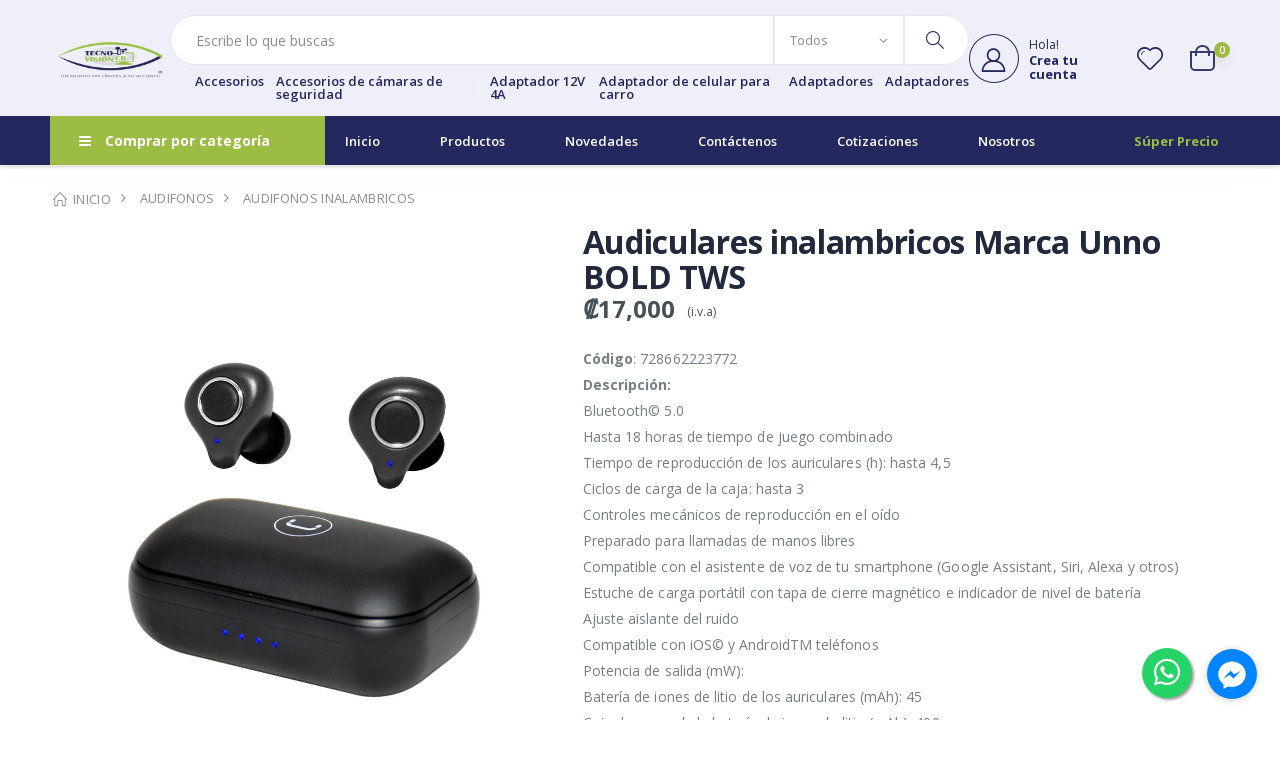

--- FILE ---
content_type: text/html; charset=UTF-8
request_url: https://www.tecnovisioncr.com/producto/2032-audiculares-inalambricos-marca-unno-bold-tws
body_size: 11640
content:
<!DOCTYPE html>
<html lang="en">
    <head typeof="og:website">
        <title>Audiculares inalambricos Marca Unno BOLD TWS  </title>
        <meta property="og:type" content="product">
        <meta property="og:title" content="Audiculares inalambricos Marca Unno BOLD TWS  ">
        <meta property="og:url" content="https://www.tecnovisioncr.com/producto/2032-audiculares-inalambricos-marca-unno-bold-tws">
        <meta property="og:image" content="https://www.stocktecnovisioncr.com/assets/Productos/High/728662223772.jpg">
        <meta property="og:image:width" content="600">
        <meta property="og:image:height" content="315">
        <meta name="keywords" content="Audiculares inalambricos Marca Unno BOLD TWS ,Audifonos,Audifonos Inalambricos," />
        <meta name="description" content="Audiculares inalambricos Marca Unno BOLD TWS  ,Bluetooth&copy; 5.0Hasta 18 horas de tiempo de juego combinadoTiempo de reproducci&oacute;n de los auriculares (h): hasta 4,5Ciclos de carga de la caja: hasta 3Controles mec&aacute;nicos de reproducci&oacute;n en el o&iacute;doPreparado para llamadas de manos libresCompatible con el asistente de voz de tu smartphone (Google Assistant, Siri, Alexa y otros)Estuche de carga port&aacute;til con tapa de cierre magn&eacute;tico e indicador de nivel de bater&iacute;aAjuste aislante del ruidoCompatible con iOS&copy; y AndroidTM tel&eacute;fonosPotencia de salida (mW):Bater&iacute;a de iones de litio de los auriculares (mAh): 45Caja de carga de la bater&iacute;a de iones de litio (mAh): 400Distancia de funcionamiento inal&aacute;mbrico (pies): 33Potencia de entrada (VDC/A): 5/1Cable de carga micro USB, 3 juegos de almohadillas de silicona blanda (S/M/L) y manual de usuario incluidos">
        <meta property="og:description" content="Audiculares inalambricos Marca Unno BOLD TWS ,Audifonos,Audifonos Inalambricos," />
        <meta name="twitter:card" content="summary">
        <meta name="twitter:site" content="@">
        <meta name="twitter:title" content="Audiculares inalambricos Marca Unno BOLD TWS  ">
        <meta name="twitter:image" content="https://www.stocktecnovisioncr.com/assets/Productos/High/728662223772.jpg">
        <meta name="twitter:image:width" content="200">
        <meta name="twitter:image:height" content="200">
        <meta name="twitter:description" content="Audiculares inalambricos Marca Unno BOLD TWS  ,Bluetooth&copy; 5.0Hasta 18 horas de tiempo de juego combinadoTiempo de reproducci&oacute;n de los auriculares (h): hasta 4,5Ciclos de carga de la caja: hasta 3Controles mec&aacute;nicos de reproducci&oacute;n en el o&iacute;doPreparado para llamadas de manos libresCompatible con el asistente de voz de tu smartphone (Google Assistant, Siri, Alexa y otros)Estuche de carga port&aacute;til con tapa de cierre magn&eacute;tico e indicador de nivel de bater&iacute;aAjuste aislante del ruidoCompatible con iOS&copy; y AndroidTM tel&eacute;fonosPotencia de salida (mW):Bater&iacute;a de iones de litio de los auriculares (mAh): 45Caja de carga de la bater&iacute;a de iones de litio (mAh): 400Distancia de funcionamiento inal&aacute;mbrico (pies): 33Potencia de entrada (VDC/A): 5/1Cable de carga micro USB, 3 juegos de almohadillas de silicona blanda (S/M/L) y manual de usuario incluidos">
        <link href="https://www.tecnovisioncr.com/producto/2032-audiculares-inalambricos-marca-unno-bold-tws" rel="canonical">
        <meta name="description" content="Audiculares inalambricos Marca Unno BOLD TWS  ,Bluetooth&copy; 5.0Hasta 18 horas de tiempo de juego combinadoTiempo de reproducci&oacute;n de los auriculares (h): hasta 4,5Ciclos de carga de la caja: hasta 3Controles mec&aacute;nicos de reproducci&oacute;n en el o&iacute;doPreparado para llamadas de manos libresCompatible con el asistente de voz de tu smartphone (Google Assistant, Siri, Alexa y otros)Estuche de carga port&aacute;til con tapa de cierre magn&eacute;tico e indicador de nivel de bater&iacute;aAjuste aislante del ruidoCompatible con iOS&copy; y AndroidTM tel&eacute;fonosPotencia de salida (mW):Bater&iacute;a de iones de litio de los auriculares (mAh): 45Caja de carga de la bater&iacute;a de iones de litio (mAh): 400Distancia de funcionamiento inal&aacute;mbrico (pies): 33Potencia de entrada (VDC/A): 5/1Cable de carga micro USB, 3 juegos de almohadillas de silicona blanda (S/M/L) y manual de usuario incluidos">
              <base href="https://www.tecnovisioncr.com/">
<meta http-equiv="Content-Type" content="text/html; charset=utf-8" />
<meta http-equiv="X-UA-Compatible" content="IE=edge">
<meta name="viewport" content="width=device-width, initial-scale=1, shrink-to-fit=no">
<meta property="fb:app_id" content="">
<meta name="robots" content="index, follow">
<meta name="author" content="maikiavel@gmail.com">

<!-- Favicon -->
<link rel="icon" type="image/x-icon" href="https://www.stocktecnovisioncr.com/assets/Artes/Icono/favicon.ico?v=697782fcc5527">

<script type="text/javascript">
    var Servidor = 'https://www.tecnovisioncr.com/';
    var IdDeseos = '';
    var EnCarrito = 0;
    WebFontConfig = {
        google: {families: ['Open+Sans:300,400,600,700,800', 'Poppins:300,400,500,600,700', 'Segoe Script:300,400,500,600,700']}
    };
    (function (d) {
        var wf = d.createElement('script'), s = d.scripts[0];
        wf.src = 'https://www.tecnovisioncr.com/assets/js/webfont.js?v=697782fcc5527';
                wf.async = true;
                s.parentNode.insertBefore(wf, s);
            })(document);
</script>
<!-- Plugins CSS File -->
<link rel="stylesheet" href="https://www.tecnovisioncr.com/assets/css/bootstrap.min.css?v=697782fcc5527" type="text/css">
<!-- Main CSS File -->
<link rel="stylesheet" href="https://www.tecnovisioncr.com/assets/css/style.css?v=697782fcc5527" type="text/css">
<link rel="stylesheet" href="https://www.tecnovisioncr.com/assets/css/custom.css?v=697782fcc5527" type="text/css">
<link rel="stylesheet" href="https://www.tecnovisioncr.com/assets/vendor/fontawesome-free/css/all.min.css" type="text/css">
<link rel="stylesheet" href="https://www.tecnovisioncr.com/assets/js/SW_Sweet/sweetalert.css">
<script src="https://www.tecnovisioncr.com/assets/js/SW_Sweet/sweetalert.min.js"></script>

<link rel="stylesheet" href="https://www.tecnovisioncr.com/assets/css/estilo_alternativo.css?v=697782fcc5527" type="text/css">

        <style>
            .breadcrumb-item {
                font: inherit !important;
            }
            .product-single-details .product-single-qty, .product-single-details .paction {
                margin: 0 !important;
            }
            .product-single-details .product-price {
                color: #465157;
            }
            .nav.nav-tabs .nav-item.show .nav-link, .nav.nav-tabs .nav-item .nav-link.active {
                border-bottom-color: #23285F;
                color: #23285F;
                background-color: transparent;
            }
            .nav.nav-tabs .nav-item .nav-link:hover {
                color: #23285F;
            }
            .product-single-details .price-box {
                margin-bottom: 2.4rem;
                color: #23285F;
                font-weight: 700;
            }
            .product-single-share{
                display: block !important;
            }
        </style>
    </head>
    <body>
        <div class="page-wrapper">
            <header class="header">
                                <div class="header-middle">
                    <div class="container">
                        <div class="header-left">
    <button class="mobile-menu-toggler" type="button">
        <i class="icon-menu"></i>
    </button>
    <a href="https://www.tecnovisioncr.com/" class="logo">
        <img src="https://www.tecnovisioncr.com/assets/images/blank.gif" 
             data-echo="https://www.stocktecnovisioncr.com/assets/Artes/Icono/image.png?v=697782fd5dd4b" alt="Logo">
    </a>
</div><!-- End .header-left -->
<div class="header-center">
    <div class="header-search">
        <a href="#" class="search-toggle" role="button"><i class="icon-magnifier"></i></a>
        <form action="https://www.tecnovisioncr.com/productos" method="get">
            <div class="header-search-wrapper">
                <input type="search" class="form-control" name="s" id="s" placeholder="Escribe lo que buscas" required="">
                                    <div class="select-custom">
                        <select id="cat" name="c">
                            <option value="">Todos</option>
                            <option value='41'>Accesorios de celulares</option><option value='31'>Accesorios de computadoras</option><option value='237'>Adaptadores</option><option value='8'>adaptadores de voltaje </option><option value='33'>Audifonos</option><option value='63'>Audio</option><option value='150'>Caja plexto</option><option value='4'>Cámaras de Vigilancia</option><option value='7'>Cargadores de celular</option><option value='133'>Celulares y Tablets</option><option value='83'>Computadoras</option><option value='6'>grabadores NVR DVR</option><option value='66'>Impresión</option><option value='60'>Impresoras</option><option value='5'>Memorias y llaves maya</option><option value='124'>Ofertas imprescindibles</option><option value='72'>Oficina</option><option value='102'>Parlantes</option><option value='181'>Proyectores</option><option value='77'>Redes</option><option value='111'>Seguridad Electronica Cerca electrica Camaras Alar</option><option value='56'>Smart Home </option><option value='154'>Tape Aislante</option><option value='52'>Teclado inalámbrico </option><option value='203'>Teléfonos celulares </option><option value='108'>Tintas para impresora </option><option value='122'>TV Pantallas</option>                        </select>
                    </div><!-- End .select-custom -->
                                <button class="btn" type="submit"><i class="icon-magnifier"></i></button>
            </div><!-- End .header-search-wrapper -->
        </form>
    </div><!-- End .header-search -->
            <div class="links">
                            <a  href='https://www.tecnovisioncr.com/productos?c=159-accesorios'>Accesorios</a>
                            <a  href='https://www.tecnovisioncr.com/productos?c=160-accesorios-de-camaras-de-seguridad'>Accesorios de cámaras de seguridad</a>
                            <a  href='https://www.tecnovisioncr.com/productos?c=183-adaptador-12v-4a'>Adaptador 12V 4A</a>
                            <a  href='https://www.tecnovisioncr.com/productos?c=158-adaptador-de-celular-para-carro'>Adaptador de celular para carro</a>
                            <a  href='https://www.tecnovisioncr.com/productos?c=237-adaptadores'>Adaptadores</a>
                            <a  href='https://www.tecnovisioncr.com/productos?c=238-adaptadores'>Adaptadores</a>
                    </div>
    </div><!-- End .headeer-center --><div class="header-right">
    <a href="https://www.tecnovisioncr.com/cuenta">
        <div class="header-user">
            <i class="icon-user-2"></i>
            <div class="header-userinfo">
                <span>Hola!</span>
                                                   <h4>Crea tu cuenta</h4>
                            </div>
        </div>
    </a>
    <a href="https://www.tecnovisioncr.com/favoritos" class="porto-icon"><i class="icon icon-heart"></i></a>
    <div class="dropdown cart-dropdown">
        <div id="PadreMain-Shop">
            <div id="HijoMain-Shop">
                <a href="https://www.tecnovisioncr.com/carrito" 
                   onclick="EnlaceBanner('https://www.tecnovisioncr.com/carrito');"
                   class="dropdown-toggle" role="button" data-toggle="dropdown" aria-haspopup="true" aria-expanded="false" data-display="static">
                    <i class="minicart-icon"></i>
                    <span class="cart-count">0</span>
                </a>

                <div class="dropdown-menu" >
                    <div class="dropdownmenu-wrapper">
                        <div class="dropdown-cart-header">
                            <span>0 Productos</span>
                            <a href="https://www.tecnovisioncr.com/carrito">Ver carrito</a>
                        </div><!-- End .dropdown-cart-header -->
                        <div class="dropdown-cart-products ScrollMaximo">
                                                            <div style="text-align: center;margin: 14px;font-size: 1.3rem;font-weight: 700;text-transform: none;color: #474747;">Sin productos </div>
                                                    </div><!-- End .cart-product -->

                        <div class="dropdown-cart-total">
                            <span>Total</span>
                            <span class="cart-total-price">₡0</span>
                        </div><!-- End .dropdown-cart-total -->
                                            </div><!-- End .dropdownmenu-wrapper -->
                </div><!-- End .dropdown-menu -->
            </div>
        </div>
    </div><!-- End .dropdown -->
</div><!-- End .header-right -->                    </div><!-- End .container -->
                </div><!-- End .header-middle -->

                <div class="header-bottom">
    <div class="container">
        <nav class="main-nav">
                            <div class="menu-depart">
                    <a href="#"><i class="icon-menu"></i>Comprar por categoría</a>
                    <!-- class->opened -->
                    <div class="submenu">
                                                    <a onclick="EnlaceBanner('https://www.tecnovisioncr.com/productos?c=41-accesorios-de-celulares');" href='https://www.tecnovisioncr.com/productos?c=41-accesorios-de-celulares'>Accesorios de celulares</a>
                                                  <a onclick="EnlaceBanner('https://www.tecnovisioncr.com/productos?c=31-accesorios-de-computadoras');" href='https://www.tecnovisioncr.com/productos?c=31-accesorios-de-computadoras'>Accesorios de computadoras</a>
                                                  <a onclick="EnlaceBanner('https://www.tecnovisioncr.com/productos?c=237-adaptadores');" href='https://www.tecnovisioncr.com/productos?c=237-adaptadores'>Adaptadores</a>
                                                  <a onclick="EnlaceBanner('https://www.tecnovisioncr.com/productos?c=8-adaptadores-de-voltaje');" href='https://www.tecnovisioncr.com/productos?c=8-adaptadores-de-voltaje'>adaptadores de voltaje </a>
                                                  <a onclick="EnlaceBanner('https://www.tecnovisioncr.com/productos?c=33-audifonos');" href='https://www.tecnovisioncr.com/productos?c=33-audifonos'>Audifonos</a>
                                                  <a onclick="EnlaceBanner('https://www.tecnovisioncr.com/productos?c=63-audio');" href='https://www.tecnovisioncr.com/productos?c=63-audio'>Audio</a>
                                                  <a onclick="EnlaceBanner('https://www.tecnovisioncr.com/productos?c=150-caja-plexto');" href='https://www.tecnovisioncr.com/productos?c=150-caja-plexto'>Caja plexto</a>
                                                  <a onclick="EnlaceBanner('https://www.tecnovisioncr.com/productos?c=4-camaras-de-vigilancia');" href='https://www.tecnovisioncr.com/productos?c=4-camaras-de-vigilancia'>Cámaras de Vigilancia</a>
                                                  <a onclick="EnlaceBanner('https://www.tecnovisioncr.com/productos?c=7-cargadores-de-celular');" href='https://www.tecnovisioncr.com/productos?c=7-cargadores-de-celular'>Cargadores de celular</a>
                                                  <a onclick="EnlaceBanner('https://www.tecnovisioncr.com/productos?c=133-celulares-y-tablets');" href='https://www.tecnovisioncr.com/productos?c=133-celulares-y-tablets'>Celulares y Tablets</a>
                                                  <a onclick="EnlaceBanner('https://www.tecnovisioncr.com/productos?c=83-computadoras');" href='https://www.tecnovisioncr.com/productos?c=83-computadoras'>Computadoras</a>
                                                  <a onclick="EnlaceBanner('https://www.tecnovisioncr.com/productos?c=6-grabadores-nvr-dvr');" href='https://www.tecnovisioncr.com/productos?c=6-grabadores-nvr-dvr'>grabadores NVR DVR</a>
                                                  <a onclick="EnlaceBanner('https://www.tecnovisioncr.com/productos?c=66-impresion');" href='https://www.tecnovisioncr.com/productos?c=66-impresion'>Impresión</a>
                                                  <a onclick="EnlaceBanner('https://www.tecnovisioncr.com/productos?c=60-impresoras');" href='https://www.tecnovisioncr.com/productos?c=60-impresoras'>Impresoras</a>
                                                  <a onclick="EnlaceBanner('https://www.tecnovisioncr.com/productos?c=5-memorias-y-llaves-maya');" href='https://www.tecnovisioncr.com/productos?c=5-memorias-y-llaves-maya'>Memorias y llaves maya</a>
                                                  <a onclick="EnlaceBanner('https://www.tecnovisioncr.com/productos?c=124-ofertas-imprescindibles');" href='https://www.tecnovisioncr.com/productos?c=124-ofertas-imprescindibles'>Ofertas imprescindibles</a>
                                                  <a onclick="EnlaceBanner('https://www.tecnovisioncr.com/productos?c=72-oficina');" href='https://www.tecnovisioncr.com/productos?c=72-oficina'>Oficina</a>
                                                  <a onclick="EnlaceBanner('https://www.tecnovisioncr.com/productos?c=102-parlantes');" href='https://www.tecnovisioncr.com/productos?c=102-parlantes'>Parlantes</a>
                                                  <a onclick="EnlaceBanner('https://www.tecnovisioncr.com/productos?c=181-proyectores');" href='https://www.tecnovisioncr.com/productos?c=181-proyectores'>Proyectores</a>
                                                  <a onclick="EnlaceBanner('https://www.tecnovisioncr.com/productos?c=77-redes');" href='https://www.tecnovisioncr.com/productos?c=77-redes'>Redes</a>
                                                  <a onclick="EnlaceBanner('https://www.tecnovisioncr.com/productos?c=111-seguridad-electronica-cerca-electrica-camaras-alar');" href='https://www.tecnovisioncr.com/productos?c=111-seguridad-electronica-cerca-electrica-camaras-alar'>Seguridad Electronica Cerca electrica Camaras Alar</a>
                                                  <a onclick="EnlaceBanner('https://www.tecnovisioncr.com/productos?c=56-smart-home');" href='https://www.tecnovisioncr.com/productos?c=56-smart-home'>Smart Home </a>
                                                  <a onclick="EnlaceBanner('https://www.tecnovisioncr.com/productos?c=154-tape-aislante');" href='https://www.tecnovisioncr.com/productos?c=154-tape-aislante'>Tape Aislante</a>
                                                  <a onclick="EnlaceBanner('https://www.tecnovisioncr.com/productos?c=52-teclado-inalambrico');" href='https://www.tecnovisioncr.com/productos?c=52-teclado-inalambrico'>Teclado inalámbrico </a>
                                                  <a onclick="EnlaceBanner('https://www.tecnovisioncr.com/productos?c=203-telefonos-celulares');" href='https://www.tecnovisioncr.com/productos?c=203-telefonos-celulares'>Teléfonos celulares </a>
                                                  <a onclick="EnlaceBanner('https://www.tecnovisioncr.com/productos?c=108-tintas-para-impresora');" href='https://www.tecnovisioncr.com/productos?c=108-tintas-para-impresora'>Tintas para impresora </a>
                                                  <a onclick="EnlaceBanner('https://www.tecnovisioncr.com/productos?c=122-tv-pantallas');" href='https://www.tecnovisioncr.com/productos?c=122-tv-pantallas'>TV Pantallas</a>
                                              <!--
                        <a href="index_2.html"><i class="icon-category-home"></i>Home</a>
                        <a href="category.html"><i class="icon-category-fashion"></i>Fashion</a>
                        <a href="category.html"><i class="icon-category-electronics"></i>Electronics</a>
                        <a href="category.html"><i class="icon-category-gifts"></i>Gifts</a>
                        <a href="category.html"><i class="icon-category-garden"></i>Garden</a>
                        <a href="category.html"><i class="icon-category-music"></i>Music</a>
                        <a href="category.html"><i class="icon-category-motors"></i>Motors</a>
                        <a href="category.html"><i class="icon-category-furniture"></i>Furniture</a>
                        <a href="category.html">VIEW ALL <i class="icon-angle-right"></i></a> -->
                    </div>
                </div>
                        <ul class="menu">
                <li><a href="https://www.tecnovisioncr.com/" class="active">Inicio</a></li>
                <li><a href="https://www.tecnovisioncr.com/categoria">Productos</a></li>
                <li><a href="https://www.tecnovisioncr.com/productos">Novedades</a></li>
                <li><a href="https://www.tecnovisioncr.com/contactanos">Contáctenos</a></li>
                <li><a href="https://www.tecnovisioncr.com/cotizaciones">Cotizaciones</a></li>
                <li><a href="https://www.tecnovisioncr.com/nosotros">Nosotros</a></li>
            </ul>
        </nav>

        <div class="header-dropdowns">
            <div class="header-dropdown">
                <a href="https://www.tecnovisioncr.com/super-precio" class="link-seller">Súper Precio</a>
            </div>
        </div><!-- End .header-left -->
    </div><!-- End .header-bottom -->
</div><!-- End .header-bottom -->            </header><!-- End .header -->

            <main class="main">
                <nav aria-label="breadcrumb" class="breadcrumb-nav">
                    <div class="container">
                        <ol class="breadcrumb">
                            <li class="breadcrumb-item"><a href="https://www.tecnovisioncr.com/"><i class="icon-home"></i> Inicio</a></li>
                                                            <li class="breadcrumb-item">
                                    <a href="https://www.tecnovisioncr.com/productos?c=33-audifonos">
                                        Audifonos                                    </a>
                                </li>
                                                                <li class="breadcrumb-item active" aria-current="page">
                                    <a href="https://www.tecnovisioncr.com/productos?c=139-audifonos-inalambricos">
                                        Audifonos Inalambricos                                    </a>
                                </li>
                                                    </ol>
                    </div><!-- End .container -->
                </nav>
                <div class="container">
                    <div class="row row-sm">
                        <div class="col-lg-12 col-xl-12">
                            <div class="product-single-container product-single-default">
                                <div class="row">
                                    <div class="col-lg-5 col-md-6 product-single-gallery">
                                        <div class="product-slider-container product-item">
                                            <div class="product-single-carousel owl-carousel owl-theme">
                                                                                                        <div class="product-item">
                                                            <img alt="Audiculares inalambricos Marca Unno BOLD TWS  " 
                                                                 class="product-single-image" 
                                                                 src="https://www.tecnovisioncr.com/assets/images/blank.gif" 
                                                                 data-echo="https://www.stocktecnovisioncr.com/assets/Productos/High/728662223772.jpg" data-zoom-image="https://www.stocktecnovisioncr.com/assets/Productos/High/728662223772.jpg"/>
                                                        </div>
                                                        
                                            </div>
                                            <!-- End .product-single-carousel -->
                                            <span class="prod-full-screen">
                                                <i class="icon-plus"></i>
                                            </span>
                                        </div>
                                        <div class="prod-thumbnail row owl-dots" id='carousel-custom-dots'>

                                                                                                <div class="col-3 owl-dot" style="height: 100px;">
                                                        <img alt="Audiculares inalambricos Marca Unno BOLD TWS  " class="product-single-image" 
                                                             src="https://www.tecnovisioncr.com/assets/images/blank.gif" 
                                                             data-echo="https://www.stocktecnovisioncr.com/assets/Productos/High/728662223772.jpg" data-zoom-image="https://www.stocktecnovisioncr.com/assets/Productos/High/728662223772.jpg" style="max-height: 100px;object-fit: contain;"/>
                                                    </div>
                                                                                            </div>
                                    </div><!-- End .col-lg-5 -->

                                    <div class="col-lg-7 col-md-6">
                                        <div class="product-single-details">
                                            <h1 class="product-title">Audiculares inalambricos Marca Unno BOLD TWS  </h1>

                                            <div class="price-box">
                                                                                                <span class="product-price">₡17,000                                                    <small style="color:#465157;font-size: 12px;margin-left: 6px;
                                                           vertical-align: middle;">(i.v.a)</small></span>
                                            </div><!-- End .price-box -->


                                            <div class="product-desc">

                                                <ul>
                                                    <li class="sku"><b>Código</b>: 728662223772</li>

                                                                                                            <li><b>Descripción:</b></li>    
                                                        <div class="product-tags-content">
                                                            <div>
                                                                <p>Bluetooth&copy; 5.0<br />Hasta 18 horas de tiempo de juego combinado<br />Tiempo de reproducci&oacute;n de los auriculares (h): hasta 4,5<br />Ciclos de carga de la caja: hasta 3<br />Controles mec&aacute;nicos de reproducci&oacute;n en el o&iacute;do<br />Preparado para llamadas de manos libres<br />Compatible con el asistente de voz de tu smartphone (Google Assistant, Siri, Alexa y otros)<br />Estuche de carga port&aacute;til con tapa de cierre magn&eacute;tico e indicador de nivel de bater&iacute;a<br />Ajuste aislante del ruido<br />Compatible con iOS&copy; y AndroidTM tel&eacute;fonos<br />Potencia de salida (mW):<br />Bater&iacute;a de iones de litio de los auriculares (mAh): 45<br />Caja de carga de la bater&iacute;a de iones de litio (mAh): 400<br />Distancia de funcionamiento inal&aacute;mbrico (pies): 33<br />Potencia de entrada (VDC/A): 5/1<br />Cable de carga micro USB, 3 juegos de almohadillas de silicona blanda (S/M/L) y manual de usuario incluidos</p>                                                            </div>
                                                        </div>
                                                                                                                                                            
                                                                                                                                                                                                                                                                                                                            <li><b style="color:#A20202">Producto Agotado</b></li>
                                                                                                    </ul>

                                            </div><!-- End .product-desc -->


                                            <div class="product-action">
                                                                                                <a href="javascript:Agregar_Deseos('728662223772');" class="paction add-wishlist" title="Agregar a favoritos">
                                                    <span>Agregar a favoritos</span>
                                                </a>


                                            </div><!-- End .product-action -->

                                            <div class="product-single-share">
                                                <div><label>Compartir:</label></div>
                                                <!-- ShareThis BEGIN -->
                                                <div class="sharethis-inline-share-buttons"></div>
                                                <!-- ShareThis END -->
                                            </div><!-- End .product single-share -->
                                        </div><!-- End .product-single-details -->
                                    </div><!-- End .col-lg-7 -->
                                </div><!-- End .row -->
                            </div><!-- End .product-single-container -->

                                                    </div><!-- End .col-lg-9 -->
                    </div><!-- End .row -->
                </div><!-- End .container -->

                    <section class="bg-grey pt-3 pb-3">
        <div class="container">
            <section class="product-panel mt-6">
                <div class="section-title">
                    <h2>Productos relacionados</h2>
                </div>

                <div class="owl-carousel owl-theme" data-toggle="owl" data-owl-options="{
                     'margin': 0,
                     'items': 2,
                     'autoplayTimeout': 5000,
                     'dots': false,
                     'nav': true,
                     'responsive': {
                     '576': {
                     'items': 3
                     },
                     '992': {
                     'items': 4
                     },
                     '1200': {
                     'items' : 5
                     }
                     }
                     }">
                                                 <div class="product-default inner-quickview inner-icon">
                            <figure style="height: 200px;">
                                <a href="https://www.tecnovisioncr.com/producto/4207-audifonos-bluetooth-iphone">
                                    <img alt=' Audífonos bluetooth iphone  ' 
                                         src="https://www.tecnovisioncr.com/assets/images/blank.gif" 
                                         data-echo="https://www.stocktecnovisioncr.com/assets/Productos/Small/194252151037.jpg" style='max-height: 190px;object-fit: contain;'>
                                </a>

                                <div class="label-group">
                                    <span class="product-label label-cut">Nuevo</span>
                                </div>
                                                                    <div class="btn-icon-group">
                                        <button onclick="javascript:MainCarrito('194252151037', 1, 'Add', 0, 0, '');" class="btn-icon btn-add-cart"><i class="icon-bag"></i></button>
                                    </div>
                                                                <a href="https://www.tecnovisioncr.com/producto/4207-audifonos-bluetooth-iphone" class="btn-quickview" title="Ver producto">Ver producto</a>
                            </figure>
                            <div class="product-details">
                                <div class="category-wrap">
                                    <div class="category-list">
                                        <a href="https://www.tecnovisioncr.com/productos?c=139-audifonos-inalambricos" class="product-category">Audifonos Inalambricos</a>
                                    </div>
                                    <a href="javascript:Agregar_Deseos('194252151037');" class="btn-icon-wish"><i class="icon-heart"></i></a>
                                </div>
                                <h2 class="product-title">
                                    <a href="https://www.tecnovisioncr.com/producto/4207-audifonos-bluetooth-iphone"> Audífonos bluetooth iphone  </a>
                                </h2>
                                <!---
                                <div class="ratings-container">
                                    <div class="product-ratings">
                                        <span class="ratings" style="width:0%"></span>
                                        <span class="tooltiptext tooltip-top"></span>
                                    </div>
                                </div>
                                ---->
                                <div class="price-box">
                                                                        <span class="product-price">₡18,100<small style="color:#465157;font-size: 12px;margin-left: 6px;
                                                                                                                                         vertical-align: middle;">(i.v.a)</small></span>
                                </div><!-- End .price-box -->
                            </div><!-- End .product-details -->
                        </div>
                                            <div class="product-default inner-quickview inner-icon">
                            <figure style="height: 200px;">
                                <a href="https://www.tecnovisioncr.com/producto/1309-audifonos-bluetooth-marca-havit-modelo-h2575bt-color-gris">
                                    <img alt=' Audífonos bluetooth marca havit modelo H2575BT color gris  ' 
                                         src="https://www.tecnovisioncr.com/assets/images/blank.gif" 
                                         data-echo="https://www.stocktecnovisioncr.com/assets/Productos/Small/6939119010560637287af2ea34.png" style='max-height: 190px;object-fit: contain;'>
                                </a>

                                <div class="label-group">
                                    <span class="product-label label-cut">Nuevo</span>
                                </div>
                                                                    <div class="btn-icon-group">
                                        <button onclick="javascript:MainCarrito('6939119010560', 1, 'Add', 0, 0, '');" class="btn-icon btn-add-cart"><i class="icon-bag"></i></button>
                                    </div>
                                                                <a href="https://www.tecnovisioncr.com/producto/1309-audifonos-bluetooth-marca-havit-modelo-h2575bt-color-gris" class="btn-quickview" title="Ver producto">Ver producto</a>
                            </figure>
                            <div class="product-details">
                                <div class="category-wrap">
                                    <div class="category-list">
                                        <a href="https://www.tecnovisioncr.com/productos?c=34-audifonos-para-celulares" class="product-category">Audífonos Para celulares</a>
                                    </div>
                                    <a href="javascript:Agregar_Deseos('6939119010560');" class="btn-icon-wish"><i class="icon-heart"></i></a>
                                </div>
                                <h2 class="product-title">
                                    <a href="https://www.tecnovisioncr.com/producto/1309-audifonos-bluetooth-marca-havit-modelo-h2575bt-color-gris"> Audífonos bluetooth marca havit modelo H2575BT color gris  </a>
                                </h2>
                                <!---
                                <div class="ratings-container">
                                    <div class="product-ratings">
                                        <span class="ratings" style="width:0%"></span>
                                        <span class="tooltiptext tooltip-top"></span>
                                    </div>
                                </div>
                                ---->
                                <div class="price-box">
                                                                        <span class="product-price">₡14,856<small style="color:#465157;font-size: 12px;margin-left: 6px;
                                                                                                                                         vertical-align: middle;">(i.v.a)</small></span>
                                </div><!-- End .price-box -->
                            </div><!-- End .product-details -->
                        </div>
                                            <div class="product-default inner-quickview inner-icon">
                            <figure style="height: 200px;">
                                <a href="https://www.tecnovisioncr.com/producto/3604-audifonos-bluetooth-marca-havit-modelo-i62-color-blancos">
                                    <img alt=' Audífonos bluetooth marca havit modelo I62, color blancos ' 
                                         src="https://www.tecnovisioncr.com/assets/images/blank.gif" 
                                         data-echo="https://www.stocktecnovisioncr.com/assets/Productos/Small/6939119027124.jpeg" style='max-height: 190px;object-fit: contain;'>
                                </a>

                                <div class="label-group">
                                    <span class="product-label label-cut">Nuevo</span>
                                </div>
                                                                <a href="https://www.tecnovisioncr.com/producto/3604-audifonos-bluetooth-marca-havit-modelo-i62-color-blancos" class="btn-quickview" title="Ver producto">Ver producto</a>
                            </figure>
                            <div class="product-details">
                                <div class="category-wrap">
                                    <div class="category-list">
                                        <a href="https://www.tecnovisioncr.com/productos?c=139-audifonos-inalambricos" class="product-category">Audifonos Inalambricos</a>
                                    </div>
                                    <a href="javascript:Agregar_Deseos('6939119027124');" class="btn-icon-wish"><i class="icon-heart"></i></a>
                                </div>
                                <h2 class="product-title">
                                    <a href="https://www.tecnovisioncr.com/producto/3604-audifonos-bluetooth-marca-havit-modelo-i62-color-blancos"> Audífonos bluetooth marca havit modelo I62, color blancos </a>
                                </h2>
                                <!---
                                <div class="ratings-container">
                                    <div class="product-ratings">
                                        <span class="ratings" style="width:0%"></span>
                                        <span class="tooltiptext tooltip-top"></span>
                                    </div>
                                </div>
                                ---->
                                <div class="price-box">
                                                                        <span class="product-price">₡14,996<small style="color:#465157;font-size: 12px;margin-left: 6px;
                                                                                                                                         vertical-align: middle;">(i.v.a)</small></span>
                                </div><!-- End .price-box -->
                            </div><!-- End .product-details -->
                        </div>
                                            <div class="product-default inner-quickview inner-icon">
                            <figure style="height: 200px;">
                                <a href="https://www.tecnovisioncr.com/producto/3603-audifonos-bluetooth-marca-havit-modelo-i62-color-negro">
                                    <img alt=' Audífonos bluetooth marca havit modelo I62, color negro ' 
                                         src="https://www.tecnovisioncr.com/assets/images/blank.gif" 
                                         data-echo="https://www.stocktecnovisioncr.com/assets/Productos/Small/693911902571767c73f2b5265c.jpg" style='max-height: 190px;object-fit: contain;'>
                                </a>

                                <div class="label-group">
                                    <span class="product-label label-cut">Nuevo</span>
                                </div>
                                                                <a href="https://www.tecnovisioncr.com/producto/3603-audifonos-bluetooth-marca-havit-modelo-i62-color-negro" class="btn-quickview" title="Ver producto">Ver producto</a>
                            </figure>
                            <div class="product-details">
                                <div class="category-wrap">
                                    <div class="category-list">
                                        <a href="https://www.tecnovisioncr.com/productos?c=139-audifonos-inalambricos" class="product-category">Audifonos Inalambricos</a>
                                    </div>
                                    <a href="javascript:Agregar_Deseos('6939119025717');" class="btn-icon-wish"><i class="icon-heart"></i></a>
                                </div>
                                <h2 class="product-title">
                                    <a href="https://www.tecnovisioncr.com/producto/3603-audifonos-bluetooth-marca-havit-modelo-i62-color-negro"> Audífonos bluetooth marca havit modelo I62, color negro </a>
                                </h2>
                                <!---
                                <div class="ratings-container">
                                    <div class="product-ratings">
                                        <span class="ratings" style="width:0%"></span>
                                        <span class="tooltiptext tooltip-top"></span>
                                    </div>
                                </div>
                                ---->
                                <div class="price-box">
                                                                        <span class="product-price">₡15,000<small style="color:#465157;font-size: 12px;margin-left: 6px;
                                                                                                                                         vertical-align: middle;">(i.v.a)</small></span>
                                </div><!-- End .price-box -->
                            </div><!-- End .product-details -->
                        </div>
                                            <div class="product-default inner-quickview inner-icon">
                            <figure style="height: 200px;">
                                <a href="https://www.tecnovisioncr.com/producto/1289-audifonos-maxell-color-negro">
                                    <img alt=' Audífonos Maxell color negro  ' 
                                         src="https://www.tecnovisioncr.com/assets/images/blank.gif" 
                                         data-echo="https://www.stocktecnovisioncr.com/assets/Productos/Small/0252154996476750cd1324e80.jpg" style='max-height: 190px;object-fit: contain;'>
                                </a>

                                <div class="label-group">
                                    <span class="product-label label-cut">Nuevo</span>
                                </div>
                                                                    <div class="btn-icon-group">
                                        <button onclick="javascript:MainCarrito('025215499647', 1, 'Add', 0, 0, '');" class="btn-icon btn-add-cart"><i class="icon-bag"></i></button>
                                    </div>
                                                                <a href="https://www.tecnovisioncr.com/producto/1289-audifonos-maxell-color-negro" class="btn-quickview" title="Ver producto">Ver producto</a>
                            </figure>
                            <div class="product-details">
                                <div class="category-wrap">
                                    <div class="category-list">
                                        <a href="https://www.tecnovisioncr.com/productos?c=34-audifonos-para-celulares" class="product-category">Audífonos Para celulares</a>
                                    </div>
                                    <a href="javascript:Agregar_Deseos('025215499647');" class="btn-icon-wish"><i class="icon-heart"></i></a>
                                </div>
                                <h2 class="product-title">
                                    <a href="https://www.tecnovisioncr.com/producto/1289-audifonos-maxell-color-negro"> Audífonos Maxell color negro  </a>
                                </h2>
                                <!---
                                <div class="ratings-container">
                                    <div class="product-ratings">
                                        <span class="ratings" style="width:0%"></span>
                                        <span class="tooltiptext tooltip-top"></span>
                                    </div>
                                </div>
                                ---->
                                <div class="price-box">
                                                                        <span class="product-price">₡2,376<small style="color:#465157;font-size: 12px;margin-left: 6px;
                                                                                                                                         vertical-align: middle;">(i.v.a)</small></span>
                                </div><!-- End .price-box -->
                            </div><!-- End .product-details -->
                        </div>
                                            <div class="product-default inner-quickview inner-icon">
                            <figure style="height: 200px;">
                                <a href="https://www.tecnovisioncr.com/producto/1592-audifonos-tipo-pastilla-marca-samsung">
                                    <img alt=' Audífonos tipo pastilla marca samsung ' 
                                         src="https://www.tecnovisioncr.com/assets/images/blank.gif" 
                                         data-echo="https://www.stocktecnovisioncr.com/assets/Productos/Small/699988151218163bdca88669c6.png" style='max-height: 190px;object-fit: contain;'>
                                </a>

                                <div class="label-group">
                                    <span class="product-label label-cut">Nuevo</span>
                                </div>
                                                                <a href="https://www.tecnovisioncr.com/producto/1592-audifonos-tipo-pastilla-marca-samsung" class="btn-quickview" title="Ver producto">Ver producto</a>
                            </figure>
                            <div class="product-details">
                                <div class="category-wrap">
                                    <div class="category-list">
                                        <a href="https://www.tecnovisioncr.com/productos?c=34-audifonos-para-celulares" class="product-category">Audífonos Para celulares</a>
                                    </div>
                                    <a href="javascript:Agregar_Deseos('6999881512181');" class="btn-icon-wish"><i class="icon-heart"></i></a>
                                </div>
                                <h2 class="product-title">
                                    <a href="https://www.tecnovisioncr.com/producto/1592-audifonos-tipo-pastilla-marca-samsung"> Audífonos tipo pastilla marca samsung </a>
                                </h2>
                                <!---
                                <div class="ratings-container">
                                    <div class="product-ratings">
                                        <span class="ratings" style="width:0%"></span>
                                        <span class="tooltiptext tooltip-top"></span>
                                    </div>
                                </div>
                                ---->
                                <div class="price-box">
                                                                        <span class="product-price">₡3,500<small style="color:#465157;font-size: 12px;margin-left: 6px;
                                                                                                                                         vertical-align: middle;">(i.v.a)</small></span>
                                </div><!-- End .price-box -->
                            </div><!-- End .product-details -->
                        </div>
                                            <div class="product-default inner-quickview inner-icon">
                            <figure style="height: 200px;">
                                <a href="https://www.tecnovisioncr.com/producto/2478-airpods-bluetooth-negro-lw70">
                                    <img alt='AIRPODS BLUETOOTH NEGRO- LW70 ' 
                                         src="https://www.tecnovisioncr.com/assets/images/blank.gif" 
                                         data-echo="https://www.stocktecnovisioncr.com/assets/Productos/Predeterminado-min.jpeg" style='max-height: 190px;object-fit: contain;'>
                                </a>

                                <div class="label-group">
                                    <span class="product-label label-cut">Nuevo</span>
                                </div>
                                                                    <div class="btn-icon-group">
                                        <button onclick="javascript:MainCarrito('LW70N', 1, 'Add', 0, 0, '');" class="btn-icon btn-add-cart"><i class="icon-bag"></i></button>
                                    </div>
                                                                <a href="https://www.tecnovisioncr.com/producto/2478-airpods-bluetooth-negro-lw70" class="btn-quickview" title="Ver producto">Ver producto</a>
                            </figure>
                            <div class="product-details">
                                <div class="category-wrap">
                                    <div class="category-list">
                                        <a href="https://www.tecnovisioncr.com/productos?c=34-audifonos-para-celulares" class="product-category">Audífonos Para celulares</a>
                                    </div>
                                    <a href="javascript:Agregar_Deseos('LW70N');" class="btn-icon-wish"><i class="icon-heart"></i></a>
                                </div>
                                <h2 class="product-title">
                                    <a href="https://www.tecnovisioncr.com/producto/2478-airpods-bluetooth-negro-lw70">AIRPODS BLUETOOTH NEGRO- LW70 </a>
                                </h2>
                                <!---
                                <div class="ratings-container">
                                    <div class="product-ratings">
                                        <span class="ratings" style="width:0%"></span>
                                        <span class="tooltiptext tooltip-top"></span>
                                    </div>
                                </div>
                                ---->
                                <div class="price-box">
                                                                        <span class="product-price">₡9,004<small style="color:#465157;font-size: 12px;margin-left: 6px;
                                                                                                                                         vertical-align: middle;">(i.v.a)</small></span>
                                </div><!-- End .price-box -->
                            </div><!-- End .product-details -->
                        </div>
                                            <div class="product-default inner-quickview inner-icon">
                            <figure style="height: 200px;">
                                <a href="https://www.tecnovisioncr.com/producto/2476-airpods-bluetooth-onikuma-blancos">
                                    <img alt='AIRPODS BLUETOOTH ONIKUMA BLANCOS ' 
                                         src="https://www.tecnovisioncr.com/assets/images/blank.gif" 
                                         data-echo="https://www.stocktecnovisioncr.com/assets/Productos/Small/6972470562804.webp" style='max-height: 190px;object-fit: contain;'>
                                </a>

                                <div class="label-group">
                                    <span class="product-label label-cut">Nuevo</span>
                                </div>
                                                                <a href="https://www.tecnovisioncr.com/producto/2476-airpods-bluetooth-onikuma-blancos" class="btn-quickview" title="Ver producto">Ver producto</a>
                            </figure>
                            <div class="product-details">
                                <div class="category-wrap">
                                    <div class="category-list">
                                        <a href="https://www.tecnovisioncr.com/productos?c=34-audifonos-para-celulares" class="product-category">Audífonos Para celulares</a>
                                    </div>
                                    <a href="javascript:Agregar_Deseos('6972470562804');" class="btn-icon-wish"><i class="icon-heart"></i></a>
                                </div>
                                <h2 class="product-title">
                                    <a href="https://www.tecnovisioncr.com/producto/2476-airpods-bluetooth-onikuma-blancos">AIRPODS BLUETOOTH ONIKUMA BLANCOS </a>
                                </h2>
                                <!---
                                <div class="ratings-container">
                                    <div class="product-ratings">
                                        <span class="ratings" style="width:0%"></span>
                                        <span class="tooltiptext tooltip-top"></span>
                                    </div>
                                </div>
                                ---->
                                <div class="price-box">
                                                                        <span class="product-price">₡9,501<small style="color:#465157;font-size: 12px;margin-left: 6px;
                                                                                                                                         vertical-align: middle;">(i.v.a)</small></span>
                                </div><!-- End .price-box -->
                            </div><!-- End .product-details -->
                        </div>
                                            <div class="product-default inner-quickview inner-icon">
                            <figure style="height: 200px;">
                                <a href="https://www.tecnovisioncr.com/producto/2479-airpods-bluetooth-stereo-negro-m10">
                                    <img alt='AIRPODS BLUETOOTH STEREO NEGRO-M10 ' 
                                         src="https://www.tecnovisioncr.com/assets/images/blank.gif" 
                                         data-echo="https://www.stocktecnovisioncr.com/assets/Productos/Small/m10bt.webp" style='max-height: 190px;object-fit: contain;'>
                                </a>

                                <div class="label-group">
                                    <span class="product-label label-cut">Nuevo</span>
                                </div>
                                                                    <div class="btn-icon-group">
                                        <button onclick="javascript:MainCarrito('6265566621159', 1, 'Add', 0, 0, '');" class="btn-icon btn-add-cart"><i class="icon-bag"></i></button>
                                    </div>
                                                                <a href="https://www.tecnovisioncr.com/producto/2479-airpods-bluetooth-stereo-negro-m10" class="btn-quickview" title="Ver producto">Ver producto</a>
                            </figure>
                            <div class="product-details">
                                <div class="category-wrap">
                                    <div class="category-list">
                                        <a href="https://www.tecnovisioncr.com/productos?c=34-audifonos-para-celulares" class="product-category">Audífonos Para celulares</a>
                                    </div>
                                    <a href="javascript:Agregar_Deseos('6265566621159');" class="btn-icon-wish"><i class="icon-heart"></i></a>
                                </div>
                                <h2 class="product-title">
                                    <a href="https://www.tecnovisioncr.com/producto/2479-airpods-bluetooth-stereo-negro-m10">AIRPODS BLUETOOTH STEREO NEGRO-M10 </a>
                                </h2>
                                <!---
                                <div class="ratings-container">
                                    <div class="product-ratings">
                                        <span class="ratings" style="width:0%"></span>
                                        <span class="tooltiptext tooltip-top"></span>
                                    </div>
                                </div>
                                ---->
                                <div class="price-box">
                                                                        <span class="product-price">₡8,501<small style="color:#465157;font-size: 12px;margin-left: 6px;
                                                                                                                                         vertical-align: middle;">(i.v.a)</small></span>
                                </div><!-- End .price-box -->
                            </div><!-- End .product-details -->
                        </div>
                                    </div>
            </section>
        </div>
    </section>
    <div class="container">
        <section class="product-panel mt-6">
            <div class="section-title">
                <h2>Productos recomendados</h2>
            </div>

            <div class="owl-carousel owl-theme" data-toggle="owl" data-owl-options="{
                 'margin': 0,
                 'items': 2,
                 'autoplayTimeout': 5000,
                 'dots': false,
                 'nav': true,
                 'responsive': {
                 '576': {
                 'items': 3
                 },
                 '992': {
                 'items': 4
                 },
                 '1200': {
                 'items' : 5
                 }
                 }
                 }">
                                         <div class="product-default inner-quickview inner-icon">
                        <figure style="height: 200px;">
                            <a href="https://www.tecnovisioncr.com/producto/2622-soporte-para-celular-de-varias-posiciones-marca-argom">
                                <img alt='Soporte para celular de varias posiciones, Marca ARGOM ' 
                                     src="https://www.tecnovisioncr.com/assets/images/blank.gif" 
                                 data-echo="https://www.stocktecnovisioncr.com/assets/Productos/Predeterminado-min.jpeg" style='max-height: 190px;object-fit: contain;'>
                            </a>

                            <div class="label-group">
                                <span class="product-label label-cut">Recomendado</span>
                            </div>
                                                        <a href="https://www.tecnovisioncr.com/producto/2622-soporte-para-celular-de-varias-posiciones-marca-argom" class="btn-quickview" title="Ver producto">Ver producto</a>
                        </figure>
                        <div class="product-details">
                            <div class="category-wrap">
                                <div class="category-list">
                                    <a href="https://www.tecnovisioncr.com/productos?c=134-celular" class="product-category">Celular</a>
                                </div>
                                <a href="javascript:Agregar_Deseos('886540003981');" class="btn-icon-wish"><i class="icon-heart"></i></a>
                            </div>
                            <h2 class="product-title">
                                <a href="https://www.tecnovisioncr.com/producto/2622-soporte-para-celular-de-varias-posiciones-marca-argom">Soporte para celular de varias posiciones, Marca ARGOM </a>
                            </h2>
                            <!---
                            <div class="ratings-container">
                                <div class="product-ratings">
                                    <span class="ratings" style="width:0%"></span>
                                    <span class="tooltiptext tooltip-top"></span>
                                </div>
                            </div>
                            ---->
                            <div class="price-box">
                                                                <span class="product-price">₡7,502<small style="color:#465157;font-size: 12px;margin-left: 6px;
                                                                                                                                     vertical-align: middle;">(i.v.a)</small></span>
                            </div><!-- End .price-box -->
                        </div><!-- End .product-details -->
                    </div>
                                    <div class="product-default inner-quickview inner-icon">
                        <figure style="height: 200px;">
                            <a href="https://www.tecnovisioncr.com/producto/1438-switch-8-puertos-101001000-mpbs-marca-tp-link-ls1008g">
                                <img alt='Switch 8 puertos 10/100/1000 Mpbs marca tp-link LS1008G ' 
                                     src="https://www.tecnovisioncr.com/assets/images/blank.gif" 
                                 data-echo="https://www.stocktecnovisioncr.com/assets/Productos/Small/84597308547663c212adb62d3.png" style='max-height: 190px;object-fit: contain;'>
                            </a>

                            <div class="label-group">
                                <span class="product-label label-cut">Recomendado</span>
                            </div>
                                                        <a href="https://www.tecnovisioncr.com/producto/1438-switch-8-puertos-101001000-mpbs-marca-tp-link-ls1008g" class="btn-quickview" title="Ver producto">Ver producto</a>
                        </figure>
                        <div class="product-details">
                            <div class="category-wrap">
                                <div class="category-list">
                                    <a href="https://www.tecnovisioncr.com/productos?c=80-swich" class="product-category">Swich</a>
                                </div>
                                <a href="javascript:Agregar_Deseos('845973085476');" class="btn-icon-wish"><i class="icon-heart"></i></a>
                            </div>
                            <h2 class="product-title">
                                <a href="https://www.tecnovisioncr.com/producto/1438-switch-8-puertos-101001000-mpbs-marca-tp-link-ls1008g">Switch 8 puertos 10/100/1000 Mpbs marca tp-link LS1008G </a>
                            </h2>
                            <!---
                            <div class="ratings-container">
                                <div class="product-ratings">
                                    <span class="ratings" style="width:0%"></span>
                                    <span class="tooltiptext tooltip-top"></span>
                                </div>
                            </div>
                            ---->
                            <div class="price-box">
                                                                <span class="product-price">₡24,239<small style="color:#465157;font-size: 12px;margin-left: 6px;
                                                                                                                                     vertical-align: middle;">(i.v.a)</small></span>
                            </div><!-- End .price-box -->
                        </div><!-- End .product-details -->
                    </div>
                                    <div class="product-default inner-quickview inner-icon">
                        <figure style="height: 200px;">
                            <a href="https://www.tecnovisioncr.com/producto/1318-cable-usb-iphone1-mtr">
                                <img alt='Cable USB, Iphone,1 mtr ' 
                                     src="https://www.tecnovisioncr.com/assets/images/blank.gif" 
                                 data-echo="https://www.stocktecnovisioncr.com/assets/Productos/Small/88590962742463f523aa3a757.png" style='max-height: 190px;object-fit: contain;'>
                            </a>

                            <div class="label-group">
                                <span class="product-label label-cut">Recomendado</span>
                            </div>
                                                        <a href="https://www.tecnovisioncr.com/producto/1318-cable-usb-iphone1-mtr" class="btn-quickview" title="Ver producto">Ver producto</a>
                        </figure>
                        <div class="product-details">
                            <div class="category-wrap">
                                <div class="category-list">
                                    <a href="https://www.tecnovisioncr.com/productos?c=110-cable-usb-iphone" class="product-category">Cable usb iphone </a>
                                </div>
                                <a href="javascript:Agregar_Deseos('885909627424');" class="btn-icon-wish"><i class="icon-heart"></i></a>
                            </div>
                            <h2 class="product-title">
                                <a href="https://www.tecnovisioncr.com/producto/1318-cable-usb-iphone1-mtr">Cable USB, Iphone,1 mtr </a>
                            </h2>
                            <!---
                            <div class="ratings-container">
                                <div class="product-ratings">
                                    <span class="ratings" style="width:0%"></span>
                                    <span class="tooltiptext tooltip-top"></span>
                                </div>
                            </div>
                            ---->
                            <div class="price-box">
                                                                <span class="product-price">₡3,679<small style="color:#465157;font-size: 12px;margin-left: 6px;
                                                                                                                                     vertical-align: middle;">(i.v.a)</small></span>
                            </div><!-- End .price-box -->
                        </div><!-- End .product-details -->
                    </div>
                                    <div class="product-default inner-quickview inner-icon">
                        <figure style="height: 200px;">
                            <a href="https://www.tecnovisioncr.com/producto/1688-masking-tape-multioso-24-mm-x-23m">
                                <img alt='Masking tape Multioso 24 mm x 23m ' 
                                     src="https://www.tecnovisioncr.com/assets/images/blank.gif" 
                                 data-echo="https://www.stocktecnovisioncr.com/assets/Productos/Predeterminado-min.jpeg" style='max-height: 190px;object-fit: contain;'>
                            </a>

                            <div class="label-group">
                                <span class="product-label label-cut">Recomendado</span>
                            </div>
                                                            <div class="btn-icon-group">
                                    <button onclick="javascript:MainCarrito('7754005381932', 1, 'Add', 0, 0, '');" class="btn-icon btn-add-cart"><i class="icon-bag"></i></button>
                                </div>
                                                        <a href="https://www.tecnovisioncr.com/producto/1688-masking-tape-multioso-24-mm-x-23m" class="btn-quickview" title="Ver producto">Ver producto</a>
                        </figure>
                        <div class="product-details">
                            <div class="category-wrap">
                                <div class="category-list">
                                    <a href="https://www.tecnovisioncr.com/productos?c=120-libreria" class="product-category">Libreria</a>
                                </div>
                                <a href="javascript:Agregar_Deseos('7754005381932');" class="btn-icon-wish"><i class="icon-heart"></i></a>
                            </div>
                            <h2 class="product-title">
                                <a href="https://www.tecnovisioncr.com/producto/1688-masking-tape-multioso-24-mm-x-23m">Masking tape Multioso 24 mm x 23m </a>
                            </h2>
                            <!---
                            <div class="ratings-container">
                                <div class="product-ratings">
                                    <span class="ratings" style="width:0%"></span>
                                    <span class="tooltiptext tooltip-top"></span>
                                </div>
                            </div>
                            ---->
                            <div class="price-box">
                                                                <span class="product-price">₡699<small style="color:#465157;font-size: 12px;margin-left: 6px;
                                                                                                                                     vertical-align: middle;">(i.v.a)</small></span>
                            </div><!-- End .price-box -->
                        </div><!-- End .product-details -->
                    </div>
                                    <div class="product-default inner-quickview inner-icon">
                        <figure style="height: 200px;">
                            <a href="https://www.tecnovisioncr.com/producto/3176-camara-turret-mini-domo-colorvu-2mp-hikvision-ds-2ce70df0t-lpfs">
                                <img alt='Cámara turret mini domo ColorVu 2MP, Hikvision DS-2CE70DF0T-LPFS ' 
                                     src="https://www.tecnovisioncr.com/assets/images/blank.gif" 
                                 data-echo="https://www.stocktecnovisioncr.com/assets/Productos/Small/693184719850366f1ae316d85d.png" style='max-height: 190px;object-fit: contain;'>
                            </a>

                            <div class="label-group">
                                <span class="product-label label-cut">Recomendado</span>
                            </div>
                                                            <div class="btn-icon-group">
                                    <button onclick="javascript:MainCarrito('6931847198503', 1, 'Add', 0, 0, '');" class="btn-icon btn-add-cart"><i class="icon-bag"></i></button>
                                </div>
                                                        <a href="https://www.tecnovisioncr.com/producto/3176-camara-turret-mini-domo-colorvu-2mp-hikvision-ds-2ce70df0t-lpfs" class="btn-quickview" title="Ver producto">Ver producto</a>
                        </figure>
                        <div class="product-details">
                            <div class="category-wrap">
                                <div class="category-list">
                                    <a href="https://www.tecnovisioncr.com/productos?c=10-camaras-analogas" class="product-category">Cámaras Analogas</a>
                                </div>
                                <a href="javascript:Agregar_Deseos('6931847198503');" class="btn-icon-wish"><i class="icon-heart"></i></a>
                            </div>
                            <h2 class="product-title">
                                <a href="https://www.tecnovisioncr.com/producto/3176-camara-turret-mini-domo-colorvu-2mp-hikvision-ds-2ce70df0t-lpfs">Cámara turret mini domo ColorVu 2MP, Hikvision DS-2CE70DF0T-LPFS </a>
                            </h2>
                            <!---
                            <div class="ratings-container">
                                <div class="product-ratings">
                                    <span class="ratings" style="width:0%"></span>
                                    <span class="tooltiptext tooltip-top"></span>
                                </div>
                            </div>
                            ---->
                            <div class="price-box">
                                                                <span class="product-price">₡23,497<small style="color:#465157;font-size: 12px;margin-left: 6px;
                                                                                                                                     vertical-align: middle;">(i.v.a)</small></span>
                            </div><!-- End .price-box -->
                        </div><!-- End .product-details -->
                    </div>
                                    <div class="product-default inner-quickview inner-icon">
                        <figure style="height: 200px;">
                            <a href="https://www.tecnovisioncr.com/producto/1775-pasta-termica-tm30-corsair-3g">
                                <img alt='Pasta Termica TM30 Corsair 3g ' 
                                     src="https://www.tecnovisioncr.com/assets/images/blank.gif" 
                                 data-echo="https://www.stocktecnovisioncr.com/assets/Productos/Small/843591074506642a68ab4fe80.png" style='max-height: 190px;object-fit: contain;'>
                            </a>

                            <div class="label-group">
                                <span class="product-label label-cut">Recomendado</span>
                            </div>
                                                            <div class="btn-icon-group">
                                    <button onclick="javascript:MainCarrito('843591074506', 1, 'Add', 0, 0, '');" class="btn-icon btn-add-cart"><i class="icon-bag"></i></button>
                                </div>
                                                        <a href="https://www.tecnovisioncr.com/producto/1775-pasta-termica-tm30-corsair-3g" class="btn-quickview" title="Ver producto">Ver producto</a>
                        </figure>
                        <div class="product-details">
                            <div class="category-wrap">
                                <div class="category-list">
                                    <a href="https://www.tecnovisioncr.com/productos?c=84-portatiles" class="product-category">Portatiles</a>
                                </div>
                                <a href="javascript:Agregar_Deseos('843591074506');" class="btn-icon-wish"><i class="icon-heart"></i></a>
                            </div>
                            <h2 class="product-title">
                                <a href="https://www.tecnovisioncr.com/producto/1775-pasta-termica-tm30-corsair-3g">Pasta Termica TM30 Corsair 3g </a>
                            </h2>
                            <!---
                            <div class="ratings-container">
                                <div class="product-ratings">
                                    <span class="ratings" style="width:0%"></span>
                                    <span class="tooltiptext tooltip-top"></span>
                                </div>
                            </div>
                            ---->
                            <div class="price-box">
                                                                <span class="product-price">₡4,899<small style="color:#465157;font-size: 12px;margin-left: 6px;
                                                                                                                                     vertical-align: middle;">(i.v.a)</small></span>
                            </div><!-- End .price-box -->
                        </div><!-- End .product-details -->
                    </div>
                                    <div class="product-default inner-quickview inner-icon">
                        <figure style="height: 200px;">
                            <a href="https://www.tecnovisioncr.com/producto/4043-sintonizador-u-006-tv-digital-marca-peiso">
                                <img alt='Sintonizador U-006, TV digital, marca Peiso ' 
                                     src="https://www.tecnovisioncr.com/assets/images/blank.gif" 
                                 data-echo="https://www.stocktecnovisioncr.com/assets/Productos/Small/6290132564608.jpg" style='max-height: 190px;object-fit: contain;'>
                            </a>

                            <div class="label-group">
                                <span class="product-label label-cut">Recomendado</span>
                            </div>
                                                            <div class="btn-icon-group">
                                    <button onclick="javascript:MainCarrito('6290132564608', 1, 'Add', 0, 0, '');" class="btn-icon btn-add-cart"><i class="icon-bag"></i></button>
                                </div>
                                                        <a href="https://www.tecnovisioncr.com/producto/4043-sintonizador-u-006-tv-digital-marca-peiso" class="btn-quickview" title="Ver producto">Ver producto</a>
                        </figure>
                        <div class="product-details">
                            <div class="category-wrap">
                                <div class="category-list">
                                    <a href="https://www.tecnovisioncr.com/productos?c=123-smart-tv" class="product-category">Smart TV</a>
                                </div>
                                <a href="javascript:Agregar_Deseos('6290132564608');" class="btn-icon-wish"><i class="icon-heart"></i></a>
                            </div>
                            <h2 class="product-title">
                                <a href="https://www.tecnovisioncr.com/producto/4043-sintonizador-u-006-tv-digital-marca-peiso">Sintonizador U-006, TV digital, marca Peiso </a>
                            </h2>
                            <!---
                            <div class="ratings-container">
                                <div class="product-ratings">
                                    <span class="ratings" style="width:0%"></span>
                                    <span class="tooltiptext tooltip-top"></span>
                                </div>
                            </div>
                            ---->
                            <div class="price-box">
                                                                <span class="product-price">₡16,200<small style="color:#465157;font-size: 12px;margin-left: 6px;
                                                                                                                                     vertical-align: middle;">(i.v.a)</small></span>
                            </div><!-- End .price-box -->
                        </div><!-- End .product-details -->
                    </div>
                                    <div class="product-default inner-quickview inner-icon">
                        <figure style="height: 200px;">
                            <a href="https://www.tecnovisioncr.com/producto/4224-ponchadora-para-cable-utp">
                                <img alt='Ponchadora para cable UTP ' 
                                     src="https://www.tecnovisioncr.com/assets/images/blank.gif" 
                                 data-echo="https://www.stocktecnovisioncr.com/assets/Productos/Small/6927435452102.webp" style='max-height: 190px;object-fit: contain;'>
                            </a>

                            <div class="label-group">
                                <span class="product-label label-cut">Recomendado</span>
                            </div>
                                                            <div class="btn-icon-group">
                                    <button onclick="javascript:MainCarrito('6927435452102', 1, 'Add', 0, 0, '');" class="btn-icon btn-add-cart"><i class="icon-bag"></i></button>
                                </div>
                                                        <a href="https://www.tecnovisioncr.com/producto/4224-ponchadora-para-cable-utp" class="btn-quickview" title="Ver producto">Ver producto</a>
                        </figure>
                        <div class="product-details">
                            <div class="category-wrap">
                                <div class="category-list">
                                    <a href="https://www.tecnovisioncr.com/productos?c=82-accesorios-de-red" class="product-category">Accesorios de Red</a>
                                </div>
                                <a href="javascript:Agregar_Deseos('6927435452102');" class="btn-icon-wish"><i class="icon-heart"></i></a>
                            </div>
                            <h2 class="product-title">
                                <a href="https://www.tecnovisioncr.com/producto/4224-ponchadora-para-cable-utp">Ponchadora para cable UTP </a>
                            </h2>
                            <!---
                            <div class="ratings-container">
                                <div class="product-ratings">
                                    <span class="ratings" style="width:0%"></span>
                                    <span class="tooltiptext tooltip-top"></span>
                                </div>
                            </div>
                            ---->
                            <div class="price-box">
                                                                <span class="product-price">₡5,142<small style="color:#465157;font-size: 12px;margin-left: 6px;
                                                                                                                                     vertical-align: middle;">(i.v.a)</small></span>
                            </div><!-- End .price-box -->
                        </div><!-- End .product-details -->
                    </div>
                                    <div class="product-default inner-quickview inner-icon">
                        <figure style="height: 200px;">
                            <a href="https://www.tecnovisioncr.com/producto/707-audifonos-stereo-35-marca-argom-color-blancos-arg-hs-0525w">
                                <img alt='Audífonos stereo 3.5 marca argom color blancos ARG-HS-0525W ' 
                                     src="https://www.tecnovisioncr.com/assets/images/blank.gif" 
                                 data-echo="https://www.stocktecnovisioncr.com/assets/Productos/Small/88654000031763acd33e5f9b6.png" style='max-height: 190px;object-fit: contain;'>
                            </a>

                            <div class="label-group">
                                <span class="product-label label-cut">Recomendado</span>
                            </div>
                                                            <div class="btn-icon-group">
                                    <button onclick="javascript:MainCarrito('886540000317', 1, 'Add', 0, 0, '');" class="btn-icon btn-add-cart"><i class="icon-bag"></i></button>
                                </div>
                                                        <a href="https://www.tecnovisioncr.com/producto/707-audifonos-stereo-35-marca-argom-color-blancos-arg-hs-0525w" class="btn-quickview" title="Ver producto">Ver producto</a>
                        </figure>
                        <div class="product-details">
                            <div class="category-wrap">
                                <div class="category-list">
                                    <a href="https://www.tecnovisioncr.com/productos?c=34-audifonos-para-celulares" class="product-category">Audífonos Para celulares</a>
                                </div>
                                <a href="javascript:Agregar_Deseos('886540000317');" class="btn-icon-wish"><i class="icon-heart"></i></a>
                            </div>
                            <h2 class="product-title">
                                <a href="https://www.tecnovisioncr.com/producto/707-audifonos-stereo-35-marca-argom-color-blancos-arg-hs-0525w">Audífonos stereo 3.5 marca argom color blancos ARG-HS-0525W </a>
                            </h2>
                            <!---
                            <div class="ratings-container">
                                <div class="product-ratings">
                                    <span class="ratings" style="width:0%"></span>
                                    <span class="tooltiptext tooltip-top"></span>
                                </div>
                            </div>
                            ---->
                            <div class="price-box">
                                                                <span class="product-price">₡2,875<small style="color:#465157;font-size: 12px;margin-left: 6px;
                                                                                                                                     vertical-align: middle;">(i.v.a)</small></span>
                            </div><!-- End .price-box -->
                        </div><!-- End .product-details -->
                    </div>
                            </div>
        </section>
    </div>

            </main><!-- End .main -->
            <style>
    .float_wh{
        position: fixed;
        width: 50px;
        height: 50px;
        bottom: 22px;
        right: 88px;
        background-color: #25d366;
        color: #FFF;
        border-radius: 50px;
        text-align: center;
        font-size: 30px;
        box-shadow: 2px 2px 3px #999;
        z-index: 18000160;
        color:white !important;
    }
    .float_wh .fa-whatsapp{
        margin-top: 9px !important;
    }
</style>
<a href="https://api.whatsapp.com/send/?phone=70455300" class="float_wh" target="_blank">
    <i class="fab fa-whatsapp"></i>
</a><style>

    #gb-widget-667{
        bottom: -12px;
        right: 65px;
    }
</style>
<!-- GetButton.io widget
https://findidfb.com/#
-->
<script type="text/javascript">
    (function () {
        var options = {
            facebook: "100063746233433", // Facebook page ID
            call_to_action: "", // Call to action
            position: "right", // Position may be 'right' or 'left'
        };
        var proto = document.location.protocol, host = "getbutton.io", url = proto + "//static." + host;
        var s = document.createElement('script');
        s.type = 'text/javascript';
        s.async = true;
        s.src = url + '/widget-send-button/js/init.js';
        s.onload = function () {
            WhWidgetSendButton.init(host, proto, options);
        };
        var x = document.getElementsByTagName('script')[0];
        x.parentNode.insertBefore(s, x);
    })();
</script>
<!-- /GetButton.io widget --><div class="modal fade" id="HorarioModals" role="dialog" data-backdrop="static">
    <div class="modal-dialog modal-sm">
        <div class="modal-content">
            <div style="text-align: center;font-size: 20px;" class="modal-body ">
                <h2>Horario de atención</h2>
                <p>Lunes a S&aacute;bado / 9:00am - 6:00pm</p>            </div>
            <div class="modal-footer">
                <a class="btn btn-primary" data-dismiss="modal" style="float:right;color:white;">Cerrar</a>
            </div>
        </div>
    </div>
</div>
<footer class="footer">
    <div class="footer-top">
        <div class="container">
            <div class="row">
                <div class="col-lg-7">
                    <div class="widget-newsletter-info">
                        <p class="widget-newsletter-content">Si est&aacute;s interesado en recibir por correo electr&oacute;nico nuestras novedades.<br /> <span class="widget-newsletter-content">Suscribete a nuestro bolet&iacute;n de noticias.</span></p>                        <!--- <a class="widget-newsletter-title">Inscripciones gratuitas para Masterclass Online "Claves para mejorar tus fotografías".</a>
                         <p class="widget-newsletter-content">Quedarás participando en una Beca para el "Taller de Introducción a la fotografía".</p> --->
                    </div>
                </div>
                <div class="col-lg-5">
                    <form action="javascript:RegistrarmeBoletin();">
                        <div class="footer-submit-wrapper">
                            <input id="CorreoSubs" type="email" class="form-control" placeholder="Su correo" required>
                            <button class="btn">Inscribirse</button>
                        </div>
                    </form>
                </div>
            </div>
        </div>
    </div>
    <div class="container">
        <div class="footer-middle">
            <div class="row row-sm">
                <div class="col-lg-6 col-xl-4">
                   <!-- <a href="https://www.tecnovisioncr.com/">
                        <img src="https://www.stocktecnovisioncr.com/assets/Artes/Icono/image.png?v=697782fd5e68d" alt="Logo">
                    </a> -->
                    <div class="row row-sm">
                        <div class="col-sm-6">
                            <div class="contact-widget">
                                <h4 class="widget-title">Ubicación</h4>
                                <a href="https://www.google.com/maps/place/TecnovisionCR/@9.8446511,-83.9356886,15z/data=!4m2!3m1!1s0x0:0x24372d47ebac1ed1?sa=X&ved=2ahUKEwjK-I7Xutr7AhVaVTABHe03BtwQ_BJ6BAhlEAg">Escuela Ricardo Jimenez Oreamuno, Tejar del Guarco, 250 mts. Este de la, Carretera Asunción, Provincia de Cartago, Cartago</a>
                            </div>
                        </div>
                        <div class="col-sm-6">
                            <div class="contact-widget email">
                                <h4 class="widget-title">Correo</h4>
                                <a style="color: black;text-decoration: none;" href="mailto:info@tecnovisioncr.com">info@tecnovisioncr.com</a>
                            </div>
                        </div>
                        <div class="col-sm-6">
                            <div class="contact-widget">
                                <h4 class="widget-title">Teléfono</h4>
                                <a href="tel:25511160">25511160</a>
                            </div>
                        </div>
                        <div class="col-sm-6">
                            <div class="contact-widget">
                                <h4 class="widget-title">Horario de atención</h4>
                                <a data-toggle="modal" data-target="#HorarioModals"><p>Lunes a S&aacute;bado / 9:00am - 6:00pm</p></a>
                            </div>
                        </div>
                        <div class="col-md-6">
                            <div class="social-icons mb-3">
                                <a href="https://api.whatsapp.com/send/?phone=70455300" class="social-icon" target="_blank"><i class="fab fa-whatsapp"></i></a>
                                <a href="https://www.facebook.com/TecnovisionCR" class="social-icon" target="_blank"><i class="fab fa-facebook-f"></i></a>
                                <a href="https://www.instagram.com/tecnovisioncr" class="social-icon" target="_blank"><i class="fab fa-instagram"></i></a>
                            </div><!-- End .social-icons -->
                        </div>
                    </div>
                </div>
                <div class="col-md-4 col-lg-2 col-xl-3">
                    <div class="widget">
                        <h4 class="widget-title">Nosotros</h4>
                        <ul class="links link-parts">
                            <div class="link-part">
                                <li><a href="https://www.tecnovisioncr.com/categoria">Nuestros Productos</a></li>
                                <li><a href="https://www.tecnovisioncr.com/super-precio">Súper Precio </a></li>
                                <li><a href="https://www.tecnovisioncr.com/terminos-y-condiciones">Términos y Condiciones</a></li>
                                <li><a href="https://www.tecnovisioncr.com/metodos-de-pago">Métodos de Pago</a></li>
                                <li><a href="https://www.tecnovisioncr.com/nosotros">Nosotros</a></li>
                            </div>
                        </ul>
                    </div><!-- End .widget -->
                </div>
                <div class="col-md-4 col-lg-2 col-xl-3">
                    <div class="widget">
                        <h4 class="widget-title">Sitio</h4>
                        <ul class="links">
                            <li><a href="https://www.tecnovisioncr.com/favoritos/">Tu Lista de Favoritos</a></li>
                                                            <li><a href="https://www.tecnovisioncr.com/registro?v=Ingresar">Ingresar</a></li>
                                <li><a href="https://www.tecnovisioncr.com/registro">Crear una Cuenta</a></li>
                                <li><a href="https://www.tecnovisioncr.com/registro?v=olvidar">Olvidé mi Contraseña</a></li>
                                                                                </ul>
                    </div><!-- End .widget -->
                </div>
                <div class="col-md-4 col-lg-2 col-xl-2">
                    <div class="widget">
                        <h4 class="widget-title">Ayuda</h4>
                        <ul class="links">
                            <li><a href="https://www.tecnovisioncr.com/contactanos">Contáctanos</a></li>
                            <li><a href="https://www.tecnovisioncr.com/reclamos">Reclamos, Quejas y Sugerencias</a></li>
                        </ul>
                    </div><!-- End .widget -->
                </div>
            </div>
        </div>

        <div class="footer-bottom" style="font-weight: 600;color: black;">
            <p class="footer-copyright">TecnovisionCR Tienda de tecnología, Cámaras de seguridad, Alarmas, Cercas Eléctricas, Taller de reparación. &copy;  2026.
                <br><a style="color: black;" href="mailto:maikiavel@gmail.com">Desarrollado por BryanRM</a>
                <br>  Todos los derechos reservados.</p>
            <img src="https://www.tecnovisioncr.com/assets/images/blank.gif" data-echo="https://www.tecnovisioncr.com/assets/images/payments_long.png" width="180px" style="max-height: 24px">
        </div>
    </div>
</footer><!-- End .footer -->        </div><!-- End .page-wrapper -->
        <div class="mobile-menu-overlay"></div><!-- End .mobil-menu-overlay -->

<div class="mobile-menu-container">
    <div class="mobile-menu-wrapper">
        <span class="mobile-menu-close"><i class="icon-retweet"></i></span>
        <nav class="mobile-nav">
            <ul class="mobile-menu">
                <li class="active"><a href="https://www.tecnovisioncr.com/">Inicio</a></li>
                                    <li>
                        <a href="#">Categorias</a>
                        <ul id="idCategorias_Mobile">
                            <li><a href='https://www.tecnovisioncr.com/productos?c=41-accesorios-de-celulares'>Accesorios de celulares</a></li><li><a href='https://www.tecnovisioncr.com/productos?c=31-accesorios-de-computadoras'>Accesorios de computadoras</a></li><li><a href='https://www.tecnovisioncr.com/productos?c=237-adaptadores'>Adaptadores</a></li><li><a href='https://www.tecnovisioncr.com/productos?c=8-adaptadores-de-voltaje'>adaptadores de voltaje </a></li><li><a href='https://www.tecnovisioncr.com/productos?c=33-audifonos'>Audifonos</a></li><li><a href='https://www.tecnovisioncr.com/productos?c=63-audio'>Audio</a></li><li><a href='https://www.tecnovisioncr.com/productos?c=150-caja-plexto'>Caja plexto</a></li><li><a href='https://www.tecnovisioncr.com/productos?c=4-camaras-de-vigilancia'>Cámaras de Vigilancia</a></li><li><a href='https://www.tecnovisioncr.com/productos?c=7-cargadores-de-celular'>Cargadores de celular</a></li><li><a href='https://www.tecnovisioncr.com/productos?c=133-celulares-y-tablets'>Celulares y Tablets</a></li><li><a href='https://www.tecnovisioncr.com/productos?c=83-computadoras'>Computadoras</a></li><li><a href='https://www.tecnovisioncr.com/productos?c=6-grabadores-nvr-dvr'>grabadores NVR DVR</a></li><li><a href='https://www.tecnovisioncr.com/productos?c=66-impresion'>Impresión</a></li><li><a href='https://www.tecnovisioncr.com/productos?c=60-impresoras'>Impresoras</a></li><li><a href='https://www.tecnovisioncr.com/productos?c=5-memorias-y-llaves-maya'>Memorias y llaves maya</a></li><li><a href='https://www.tecnovisioncr.com/productos?c=124-ofertas-imprescindibles'>Ofertas imprescindibles</a></li><li><a href='https://www.tecnovisioncr.com/productos?c=72-oficina'>Oficina</a></li><li><a href='https://www.tecnovisioncr.com/productos?c=102-parlantes'>Parlantes</a></li><li><a href='https://www.tecnovisioncr.com/productos?c=181-proyectores'>Proyectores</a></li><li><a href='https://www.tecnovisioncr.com/productos?c=77-redes'>Redes</a></li><li><a href='https://www.tecnovisioncr.com/productos?c=111-seguridad-electronica-cerca-electrica-camaras-alar'>Seguridad Electronica Cerca electrica Camaras Alar</a></li><li><a href='https://www.tecnovisioncr.com/productos?c=56-smart-home'>Smart Home </a></li><li><a href='https://www.tecnovisioncr.com/productos?c=154-tape-aislante'>Tape Aislante</a></li><li><a href='https://www.tecnovisioncr.com/productos?c=52-teclado-inalambrico'>Teclado inalámbrico </a></li><li><a href='https://www.tecnovisioncr.com/productos?c=203-telefonos-celulares'>Teléfonos celulares </a></li><li><a href='https://www.tecnovisioncr.com/productos?c=108-tintas-para-impresora'>Tintas para impresora </a></li><li><a href='https://www.tecnovisioncr.com/productos?c=122-tv-pantallas'>TV Pantallas</a></li>                        </ul>
                    </li>
                                <li><a href="https://www.tecnovisioncr.com/super-precio">Súper Precio</a></li>
                <li><a href="https://www.tecnovisioncr.com/contactanos">Contáctanos</a></li>
                <li><a href="https://www.tecnovisioncr.com/cotizaciones">Cotizaciones</a></li>
                <li><a href="https://www.tecnovisioncr.com/categoria">Productos</a></li>
                <li><a href="https://www.tecnovisioncr.com/productos">Novedades</a></li>
                                    <li><a href="https://www.tecnovisioncr.com/registro?v=Ingresar">Ingresar</a></li>
                    <li><a href="https://www.tecnovisioncr.com/registro">Crear una Cuenta</a></li>
                    <li><a href="https://www.tecnovisioncr.com/registro?v=olvidar">Olvidé mi Contraseña</a></li>
                                            </ul>
        </nav><!-- End .mobile-nav -->

        <div class="social-icons">
            <a href="https://api.whatsapp.com/send/?phone=70455300" class="social-icon" target="_blank"><i class="fab fa-whatsapp"></i></a>
            <a href="https://www.facebook.com/TecnovisionCR" class="social-icon" target="_blank"><i class="fab fa-facebook-f"></i></a>
            <a href="https://www.instagram.com/tecnovisioncr" class="social-icon" target="_blank"><i class="fab fa-instagram"></i></a>
        </div><!-- End .social-icons -->
    </div><!-- End .mobile-menu-wrapper -->
</div><!-- End .mobile-menu-container -->
<a id="scroll-top" href="#top" title="Top" role="button"><i class="icon-angle-up"></i></a>
<!-- Plugins JS File -->
<script src="https://www.tecnovisioncr.com/assets/js/jquery.min.js?v=697782fcc5527"></script>
<script src="https://www.tecnovisioncr.com/assets/js/bootstrap.bundle.min.js?v=697782fcc5527"></script>
<script src="https://www.tecnovisioncr.com/assets/js/plugins.min.js?v=697782fcc5527"></script>
<script src="https://www.tecnovisioncr.com/assets/js/jquery.countdown/jquery.countdown.min.js?v=697782fcc5527"></script>
<script src="https://www.tecnovisioncr.com/assets/js/plugins/isotope-docs.min.js?v=697782fcc5527"></script>
<!-- Main JS File -->
<script src="https://www.tecnovisioncr.com/assets/js/main_init.min.js?v=697782fcc5527"></script>
<script src="https://www.tecnovisioncr.com/assets/js/main.js?v=697782fcc5527"></script>
<script src="https://www.tecnovisioncr.com/assets/js/echo.min.js" type="text/javascript"></script>
<script src="https://www.tecnovisioncr.com/assets/js/ecommerce/FuncionesDeseos.js?v=697782fd5e9b2" type="text/javascript"></script>
<script src="https://www.tecnovisioncr.com/assets/js/ecommerce/Tienda.js?v=697782fd5e9b4" type="text/javascript"></script>
<script src="https://www.tecnovisioncr.com/assets/js/ecommerce/NewSeller_Boletin.js?v=697782fd5e9b6" type="text/javascript"></script>
<script src="https://www.tecnovisioncr.com/assets/js/ecommerce/FuncionesCarrito.js?v=697782fd5e9b7" type="text/javascript"></script>        <script src="https://www.tecnovisioncr.com/assets/js/ecommerce/FuncionesDeseos.js" type="text/javascript"></script>
        <script type='text/javascript' src='https://platform-api.sharethis.com/js/sharethis.js#property=63bcf8a5caf2ee001a714d06&product=sop' async='async'></script>
    </body>
</html>

--- FILE ---
content_type: text/css
request_url: https://www.tecnovisioncr.com/assets/css/style.css?v=697782fcc5527
body_size: 35284
content:
@charset "UTF-8";
/* Main Css File */
@import url("https://fonts.googleapis.com/css?family=Poppins:300,300i,400,400i,600,600i,700,700i,800");
@import url("https://fonts.googleapis.com/css?family=Open+Sans:300,300i,400,400i,600,600i,700,700i,800");
@import url("https://fonts.googleapis.com/css?family=Oswald:200,300,400,500,600,700");
@import url("https://fonts.googleapis.com/css?family=Shadows+Into+Light");
html {
    font-size: 62.5%;
    font-size-adjust: 100%;
    -ms-text-size-adjust: 100%;
    -webkit-text-size-adjust: 100%; }

body {
    background-color: #fff;
    color: #767f84;
    font: normal 400 1.3rem / 1.4 "Open Sans", sans-serif;
    -moz-osx-font-smoothing: grayscale;
    -webkit-font-smoothing: antialiased;
    overflow-x: hidden; }
body:not(.loaded) > *:not(.loading-overlay) {
    visibility: hidden; }

::-moz-selection {
    background-color: #188268;
    color: #fff; }

::selection {
    background-color: #188268;
    color: #fff; }

p {
    margin-bottom: 1.5rem; }

ul,
ol {
    margin: 0 0 2.25rem;
    padding: 0;
    list-style: none; }

b,
strong {
    font-weight: 700; }

em,
i {
    font-style: italic; }

hr {
    max-width: 1730px;
    margin: 5.5rem auto 5.2rem;
    border: 0;
    border-top: 1px solid #dfdfdf; }

sub,
sup {
    position: relative;
    font-size: 70%;
    line-height: 0;
    vertical-align: baseline; }

sup {
    top: -.5em; }

sub {
    bottom: -.25em; }

img {
    display: block;
    max-width: 100%;
    height: 100%;
    width: max-content; }

:focus {
    outline: 0; }

.btn.focus,
.btn:focus,
.btn:active,
.btn:active:focus,
.btn-primary.focus,
.btn-primary:focus,
.btn-primary:active,
.btn-primary:active:focus,
button.focus,
button:focus,
button:active,
button:active:focus {
    box-shadow: none !important;
    outline: 0 !important; }

@keyframes rotating {
    from {
        -webkit-transform: rotate(0deg);
        transform: rotate(0deg); }
    to {
        -webkit-transform: rotate(360deg);
        transform: rotate(360deg); } }
@-webkit-keyframes spin {
    0% {
        -webkit-transform: rotate(0deg); }
    100% {
        -webkit-transform: rotate(359deg); } }
@keyframes spin {
    0% {
        transform: rotate(0deg); }
    100% {
        transform: rotate(359deg); } }
@-webkit-keyframes bouncedelay {
    0%,
    80%,
    100% {
        -webkit-transform: scale(0);
        transform: scale(0); }
    40% {
        -webkit-transform: scale(1);
        transform: scale(1); } }
@keyframes bouncedelay {
    0%,
    80%,
    100% {
        -webkit-transform: scale(0);
        transform: scale(0); }
    40% {
        -webkit-transform: scale(1);
        transform: scale(1); } }
.loading-overlay {
    position: fixed;
    top: 0;
    right: 0;
    bottom: 0;
    left: 0;
    transition: all .5s ease-in-out;
    background: #fff;
    opacity: 1;
    visibility: visible;
    z-index: 999999; }
.loaded > .loading-overlay {
    opacity: 0;
    visibility: hidden; }

.bounce-loader {
    position: absolute;
    top: 50%;
    left: 50%;
    width: 70px;
    margin: -9px 0 0 -35px;
    transition: all .2s;
    text-align: center;
    z-index: 10000; }
.bounce-loader .bounce1,
.bounce-loader .bounce2,
.bounce-loader .bounce3 {
    display: inline-block;
    width: 18px;
    height: 18px;
    border-radius: 100%;
    background-color: #CCC;
    box-shadow: 0 0 20px 0 rgba(0, 0, 0, 0.15);
    -webkit-animation: 1.4s ease-in-out 0s normal both infinite bouncedelay;
    animation: 1.4s ease-in-out 0s normal both infinite bouncedelay; }
.bounce-loader .bounce1 {
    -webkit-animation-delay: -.32s;
    animation-delay: -.32s; }
.bounce-loader .bounce2 {
    -webkit-animation-delay: -.16s;
    animation-delay: -.16s; }

@media screen and (max-width: 575px) {
    html {
        font-size: 8px; } }
h1, .h1,
h2, .h2,
h3, .h3,
h4, .h4,
h5, .h5,
h6, .h6 {
    margin-bottom: 1.8rem;
    color: inherit;
    font-weight: 700;
    letter-spacing: 0;
    line-height: 1.1; }

h1, .h1 {
    font-size: 3.6rem; }

h2, .h2 {
    font-size: 2.1rem; }

h3, .h3 {
    font-size: 1.8rem; }

h4, .h4 {
    font-size: 1.6rem; }

h5, .h5 {
    font-size: 1.2rem; }

h6, .h6 {
    font-size: 1rem; }

a {
    transition: all .3s;
    color: #01abec;
    text-decoration: none; }

a:hover,
a:focus {
    color: #01abec;
    text-decoration: none; }

.heading {
    margin-bottom: 4rem;
    font-size: 1.4rem; }
.heading .title {
    margin-bottom: 1.6rem; }
.heading p {
    letter-spacing: -.015em; }
.heading p:last-child {
    margin-bottom: 0; }

.title {
    text-transform: uppercase; }

.subtitle {
    border-bottom: 1px solid #e7e7e7;
    color: #282d3b;
    font: 700 1.6rem/1 "Poppins", "Open Sans", sans-serif;
    margin-bottom: 3rem;
    padding: 0 0 1rem;
    text-transform: uppercase; }

.light-title {
    margin-bottom: 2rem;
    font-weight: 300; }

.text-primary {
    color: #01abec !important; }

@media screen and (min-width: 768px) {
    h1, .h1 {
        font-size: 4.5rem; } }
@media screen and (min-width: 992px) {
    h1, .h1 {
        font-size: 5rem; } }
.container-fluid {
    width: 100%;
    margin-right: auto;
    margin-left: auto; }

.container {
    padding: 0 20px; }

.page-wrapper {
    position: relative;
    transition: transform .35s; }
.mmenu-active .page-wrapper {
    transform: translateX(250px); }

.main {
    flex: 1 1 auto; }

.row.row-sm {
    margin-right: -10px;
    margin-left: -10px; }
.row.row-sm [class*='col-'] {
    padding-right: 10px;
    padding-left: 10px; }

.ajax-overlay {
    display: -ms-flexbox;
    display: flex;
    position: fixed;
    top: 0;
    right: 0;
    bottom: 0;
    left: 0;
    -ms-flex-align: center;
    align-items: center;
    background-color: rgba(0, 0, 0, 0.6);
    z-index: 1041; }

@media screen and (min-width: 1200px) {
    .padding-left-lg {
        padding-left: 35px; }

    .padding-right-lg {
        padding-right: 35px; }

    .col-xl-5col {
        -ms-flex: 0 0 20%;
        flex: 0 0 20%;
        max-width: 20%; }

    .col-xl-7col {
        -ms-flex: 0 0 14.2857%;
        flex: 0 0 14.2857%;
        max-width: 14.2857%; }

    .col-xl-8col {
        -ms-flex: 0 0 12.5%;
        flex: 0 0 12.5%;
        max-width: 12.5%; } }
@media screen and (min-width: 992px) {
    .container {
        max-width: 960px !important;
        padding: 0 10px; } }
@media screen and (min-width: 1270px) {
    .container {
        max-width: 1200px !important;
        padding: 0 10px; } }
@media screen and (min-width: 1480px) {
    .container {
        max-width: 1430px !important;
        padding: 0 10px; } }
@media screen and (max-width: 991px) {
    .container {
        max-width: 100%;
        padding: 0 20px; } }
.header {
    background-color: #fff; }
.header .container,
.header .container-fluid {
    display: -ms-flexbox;
    display: flex;
    -ms-flex-align: center;
    align-items: center;
    position: relative; }

.header-left,
.header-center,
.header-right {
    display: -ms-flexbox;
    display: flex;
    -ms-flex-align: center;
    align-items: center; }

.header-top {
    display: flex;
    justify-content: center;
    background-color: #c5fff1;
    padding: 0.5rem 0; }
.header-top a {
    display: flex;
    align-items: center;
    color: #188268;
    font-family: "Open Sans", sans-serif;
    letter-spacing: 0.01em; }
.header-top a:hover {
    color: #188268; }
.header-top img {
    margin-right: 3rem; }
.header-top h3 {
    margin-bottom: 0;
    font-size: 2.4rem;
    font-weight: 700; }
.header-top .product-price {
    color: white;
    background-color: #188268;
    font-weight: 700;
    font-size: 2.4rem;
    padding: 5px;
    margin: 0 5px; }
.header-top .old-price {
    font-size: 1.4rem;
    color: #188268;
    font-weight: 400; }
.header-top .round-box {
    text-transform: uppercase;
    font-size: 1.3rem;
    color: white;
    background-color: #222529;
    padding: 1rem 4rem;
    border-radius: 30px;
    margin-left: 3rem; }

.welcome-msg {
    display: none;
    position: relative;
    margin: .3rem 2rem .3rem 0;
    text-transform: uppercase; }
.welcome-msg::after {
    position: absolute;
    top: 50%;
    right: -16px;
    height: 16px;
    margin-top: -8px;
    border-right: 1px solid #e7e7e7;
    content: '';
    opacity: .8; }

.header-user {
    display: flex;
    align-items: center;
    margin-right: 2rem;
    cursor: pointer;
    color: white; }
.header-user i {
    font-size: 27px;
    border-radius: 50%;
    border: 1px solid #f4f4f4;
    padding: .5rem;
    margin-right: 1rem; }

.header-userinfo {
    letter-spacing: 0.01em;
    color: white; }
.header-userinfo span {
    font-size: 1.2rem;
    font-weight: 400; }
.header-userinfo h4 {
    font-size: 1.3rem;
    font-weight: 700;
    margin-bottom: 0; }

.header-middle {
    padding: 1.5rem 0;
    /* background-color: #01abec; */
    background-color:#23285F;
    box-shadow: 0 28px 57px rgba(0, 0, 0, 0.06); }
.header-middle .container {
    justify-content: space-between; }
.header-middle .header-center {
    display: flex;
    flex-direction: column;
    align-items: flex-start; }
.header-middle .links {
    display: flex;
    margin-left: 25px;
    margin-top: 1rem; }
.header-middle .links a {
    font-size: 1.3rem;
    color: white;
    line-height: 1; }
.header-middle .links a:not(:last-child) {
    padding-right: 1rem;
    border-right: 1px solid rgba(244, 244, 244, 0.3);
    margin-right: 1rem; }
.header-middle .links a:hover {
    text-decoration: underline; }

.porto-icon {
    font-size: 26px;
    margin-right: 2.2rem;
    margin-left: 1rem;
    margin-bottom: 2px;
    color: white;
    display: inline-block; }
.porto-icon:hover {
    color: white; }

.logo {
    display: block; }
.logo img {
    display: block;
    max-width: 100%;
    height: auto; }

.header-dropdown {
    position: relative;
    margin-right: 5rem; }
.header-dropdown:last-child {
    margin-right: 0; }
.header-dropdown > a {
    display: -ms-inline-flexbox;
    display: inline-flex;
    position: relative;
    -ms-flex-align: center;
    align-items: center;
    padding-right: 1.1rem;
    color: #222529;
    font-weight: 600; }
.header-dropdown > a::after {
    display: inline-block;
    position: absolute;
    top: 50%;
    right: 0;
    margin-left: .6rem;
    transform: translateY(-50%);
    font-family: 'porto';
    font-size: 1.2rem;
    line-height: 1;
    content: '\e81c'; }
.header-dropdown > a.link-seller {
    color: #f14705;
    font-weight: 700; }
.header-dropdown > a.link-seller::after {
    display: none; }
.header-dropdown > a:hover {
    color: #01abec; }
.header-dropdown a img {
    display: inline-block;
    max-width: 16px;
    height: auto;
    margin-right: .6rem; }
.header-dropdown a:hover, .header-dropdown a:focus {
    text-decoration: none; }

.header-menu {
    position: absolute;
    top: 100%;
    right: 0;
    min-width: 100%;
    padding-top: .4rem;
    padding-bottom: .4rem;
    transition: all .25s;
    border: 1px solid #ccc;
    background-color: #fff;
    box-shadow: 0 0 2px rgba(0, 0, 0, 0.1);
    opacity: 0;
    visibility: hidden;
    z-index: 20; }
.header-right .header-menu {
    right: 0;
    left: auto; }
.header-dropdown:hover > .header-menu {
    opacity: 1;
    visibility: visible; }
.header-menu ul {
    margin: 0;
    padding: 0;
    list-style: none; }
.header-menu ul li {
    position: relative;
    margin: 0; }
.header-menu ul a {
    display: -ms-flexbox;
    display: flex;
    -ms-flex-align: center;
    align-items: center;
    padding: 2px 9px;
    white-space: nowrap; }
.header-menu a {
    color: inherit; }
.header-menu a:hover, .header-menu a:focus {
    background-color: #ccc;
    color: #fff; }

.header .btn-remove::before {
    display: none; }

.header-dropdowns {
    display: flex;
    align-items: center; }

.dropdownmenu-wrapper {
    position: relative;
    background-color: #fff;
    padding: 2rem;
    border-radius: 0;
    border: 1px solid #f0f0f0;
    box-shadow: 0 29px 28px rgba(0, 0, 0, 0.1); }

.cart-dropdown .dropdown-menu,
.compare-dropdown .dropdown-menu {
    display: block;
    left: 0;
    top: 100%;
    width: 300px;
    padding-top: 10px;
    z-index: 100;
    font-size: 1.1rem;
    color: #777;
    border: 0;
    margin: 0;
    background-color: transparent;
    box-shadow: none;
    visibility: hidden;
    opacity: 0;
    transition: all .25s; }
.cart-dropdown .dropdown-menu.show,
.compare-dropdown .dropdown-menu.show {
    opacity: 1;
    visibility: visible; }
.cart-dropdown:hover .dropdown-menu,
.compare-dropdown:hover .dropdown-menu {
    opacity: 1;
    visibility: visible; }

.compare-dropdown .dropdown-toggle,
.cart-dropdown .dropdown-toggle {
    text-decoration: none; }
.compare-dropdown .dropdown-toggle:hover, .compare-dropdown .dropdown-toggle:focus,
.cart-dropdown .dropdown-toggle:hover,
.cart-dropdown .dropdown-toggle:focus {
    text-decoration: none; }

.compare-dropdown .dropdown-toggle {
    text-transform: uppercase; }
.compare-dropdown .dropdown-toggle i {
    margin-top: -.2rem;
    margin-right: .2rem; }
.compare-dropdown .dropdown-toggle i::before {
    margin: 0; }
.compare-dropdown .dropdown-toggle::after {
    display: none; }

.compare-products {
    margin: 0;
    padding: 0;
    list-style: none; }
.compare-products .product {
    position: relative;
    margin: 0;
    padding: .5rem 0;
    box-shadow: none !important; }
.compare-products .product:hover {
    box-shadow: none; }
.compare-products .product-title {
    margin: 0;
    color: #696969;
    font-size: 1.1rem;
    font-weight: 400;
    line-height: 1.35;
    text-transform: uppercase; }
.compare-products .btn-remove {
    display: -ms-flexbox;
    display: flex;
    position: absolute;
    top: 50%;
    right: 0;
    -ms-flex-align: center;
    align-items: center;
    -ms-flex-pack: center;
    justify-content: center;
    width: 2.3rem;
    height: 2.3rem;
    margin-top: -1.2rem;
    padding: .5rem 0;
    color: #777;
    font-size: 1.3rem;
    line-height: 1;
    text-align: center;
    overflow: hidden; }

.compare-actions {
    display: -ms-flexbox;
    display: flex;
    -ms-flex-align: center;
    align-items: center;
    margin-top: 2rem; }
.compare-actions .action-link {
    display: inline-block;
    color: #777;
    font-size: 1.1rem;
    text-transform: uppercase; }
.compare-actions .btn {
    min-width: 110px;
    margin-left: auto;
    padding: .9rem 1rem;
    border: 0;
    border-radius: .2rem;
    color: #fff;
    font-size: 1.2rem;
    font-weight: 400;
    letter-spacing: .025rem;
    text-align: center;
    text-transform: uppercase; }

.cart-dropdown .dropdown-toggle {
    display: block;
    position: relative;
    padding-right: 1.5rem; }
.cart-dropdown .dropdown-toggle .cart-count {
    display: flex;
    align-items: center;
    justify-content: center;
    min-width: 1.6rem;
    height: 1.6rem;
    position: absolute;
    padding-top: 2px;
    right: 0;
    line-height: 1;
    top: .3rem;
    border-radius: 50%;
    padding-bottom: 3px;
    font-size: 1rem;
    font-weight: 600;
    background-color: #ed7e63;
    color: #fff;
    box-shadow: 0 7px 8px rgba(0, 0, 0, 0.05); }
.cart-dropdown .dropdown-toggle .minicart-icon {
    width: 25px;
    height: 20px;
    border: 2px solid white;
    border-radius: 0 0 5px 5px;
    position: relative;
    opacity: .9;
    top: 1.2rem;
    display: block; }
.cart-dropdown .dropdown-toggle .minicart-icon::before {
    content: '';
    position: absolute;
    border: 2px solid;
    border-color: inherit;
    border-bottom: none;
    border-radius: 10px 10px 0 0;
    left: 50%;
    top: -8px;
    margin-left: -7.5px;
    width: 15px;
    height: 11px; }
.cart-dropdown .dropdown-toggle::after {
    border: none; }
.cart-dropdown .dropdown-menu {
    right: 0;
    left: auto;
    padding-top: 8px; }
.cart-dropdown .dropdownmenu-wrapper {
    padding: 1.6rem 1.9rem; }
.cart-dropdown .dropdownmenu-wrapper::before {
    right: 28px;
    left: auto; }
.cart-dropdown .dropdownmenu-wrapper::after {
    right: 29px;
    left: auto; }
.cart-dropdown .product {
    display: -ms-flexbox;
    display: flex;
    -ms-flex-align: center;
    align-items: center;
    margin: 0 !important;
    padding: 1.6rem 1rem;
    border-bottom: 1px solid #e6ebee;
    box-shadow: none !important; }
.cart-dropdown .product-image-container {
    position: relative;
    max-width: 80px;
    margin: 0;
    margin-left: auto;
    border: 1px solid #ededed; }
.cart-dropdown .product-image-container a::after {
    display: none; }
.cart-dropdown .product-title {
    margin-bottom: .2rem;
    color: #696969;
    font-size: 1.3rem;
    font-weight: 600;
    text-align: left; }
.cart-dropdown .product-details {
    color: #696969;
    font-size: 1.3rem;
    font-weight: 600;
    text-align: left; }
.cart-dropdown .btn-remove {
    display: flex;
    position: absolute;
    top: -1rem;
    right: -1rem;
    align-items: center;
    justify-content: center;
    width: 2rem;
    height: 2rem;
    border-radius: 50%;
    background-color: #fff;
    color: #474747;
    font-size: 1.1rem;
    line-height: 1;
    box-shadow: 0 2px 5px rgba(0, 0, 0, 0.2); }
.cart-dropdown .btn-remove:hover, .cart-dropdown .btn-remove:focus {
    color: #01abec;
    box-shadow: 0 3px 7px rgba(0, 0, 0, 0.3); }

.dropdown-cart-header,
.dropdown-cart-total {
    padding: .7rem 1rem;
    display: flex;
    align-items: flex-end;
    font-size: 1.3rem;
    font-weight: 700;
    text-transform: uppercase;
    color: #474747; }

.dropdown-cart-total {
    margin-bottom: 1.1rem; }
.dropdown-cart-total .cart-total-price {
    margin-left: auto;
    font-size: 1.5rem; }

.dropdown-cart-header {
    border-bottom: 1px solid #e6ebee;
    margin-bottom: 0;
    padding-top: 0; }
.dropdown-cart-header a {
    color: inherit;
    margin-left: auto;
    font-size: 1.2rem; }

.dropdown-cart-action {
    display: -ms-flexbox;
    display: flex;
    -ms-flex-align: center;
    align-items: center;
    -ms-flex-pack: justify;
    justify-content: space-between;
    padding: .2rem 1rem 1.5rem; }
.dropdown-cart-action .btn {
    font-weight: 400;
    font-size: 1.2rem;
    letter-spacing: .05rem;
    text-transform: uppercase;
    color: #fff;
    border-color: #9CBC43;
    background-color: #9CBC43;
    border-radius: .2rem;
    min-width: 110px;
    padding: 1.25rem 1rem;
    font-family: "Open Sans", sans-serif; }
.dropdown-cart-action .btn:hover, .dropdown-cart-action .btn:focus {
    color: #fff;
    border-color: #1c9879;
    background-color: #1c9879; }

.header-search {
    position: relative;
    margin: 0;
    padding: 0;
    border: 0;
    font-size: 0;
    line-height: 1; }
.header-search .header-search-wrapper {
    display: flex;
    align-items: stretch;
    overflow: visible;
    border: none;
    position: relative;
    width: 100%;
    min-width: 250px; }
.header-search .header-search-wrapper::after {
    display: block;
    clear: both;
    content: ''; }
.header-search .header-search-wrapper.show {
    display: flex; }
.header-search form {
    margin: 0;
    max-width: unset; }
.header-search .select-custom {
    flex: 0 0 130px;
    margin: 0; }
.header-search .select-custom::after {
    right: 1.6rem;
    color: #8d8d8d;
    font-size: 1.4rem; }
.header-search .form-control,
.header-search select {
    height: 50px;
    font: 400 1.3rem/1.5 "Open Sans", sans-serif;
    background-color: white;
    margin: 0; }
.header-search .form-control {
    font-size: 1.4rem;
    flex: 1 1 auto;
    width: 450px;
    max-width: unset;
    margin: 0;
    padding: 4px 25px;
    border: none;
    border-radius: 30px 0 0 30px;
    color: #8d8d8d;
    line-height: 20px;
    box-shadow: none; }
.header-search .form-control::-webkit-input-placeholder {
    color: #8d8d8d; }
.header-search .form-control::-moz-placeholder {
    color: #8d8d8d; }
.header-search .form-control:-ms-input-placeholder {
    color: #8d8d8d; }
.header-search .form-control::-ms-input-placeholder {
    color: #8d8d8d; }
.header-search .form-control::placeholder {
    color: #8d8d8d; }
.header-search select {
    width: 100%;
    border: none;
    border-left: 1px solid #e7e7e7;
    line-height: 36px;
    color: #8d8d8d;
    padding: 0 15px;
    border-radius: 0;
    -moz-appearance: none;
    -webkit-appearance: none; }
.header-search .search-toggle {
    display: inline-block;
    font-size: 24px;
    line-height: 1;
    min-width: 2.5rem;
    padding: 1rem 0;
    font-weight: 700;
    color: white;
    text-align: center;
    display: none; }
.header-search .search-toggle i {
    display: inline-block;
    margin-bottom: 0; }
.header-search .btn {
    flex: 0 0 65px;
    min-width: 0;
    color: #222529;
    background-color: transparent;
    font-weight: 400;
    font-size: 1.8rem;
    line-height: 1;
    border: none;
    border-left: 1px solid #e7e7e7;
    padding: 0 3px 0 0;
    margin: 0;
    background-color: white;
    cursor: pointer;
    border-radius: 0 30px 30px 0; }
.header-search .btn i::before {
    margin: 0; }
.header-search .btn:hover, .header-search .btn:focus {
    color: #01abec; }

.header-contact {
    position: relative;
    color: #188268;
    letter-spacing: 0;
    font-size: 1.8rem;
    line-height: 1.4;
    padding-right: 3.6rem;
    margin-right: 3.2rem; }
.header-contact::after {
    content: '';
    position: absolute;
    right: 0;
    top: 50%;
    display: block;
    width: 2px;
    height: 43px;
    margin-top: -21.5px;
    background-color: #efefef; }
.header-contact span {
    display: block;
    color: #787d7f;
    font-size: 1.1rem;
    font-weight: 600;
    text-transform: uppercase; }
.header-contact a {
    color: inherit; }
.header-contact a:hover, .header-contact a:focus {
    color: #01abec;
    text-decoration: none; }

.header-bottom {
    background-color: white;
    box-shadow: 0 2px 2px rgba(0, 0, 0, 0.09);
    border-bottom: 1px solid #e7e7e7;
    z-index: 10; }
.header-bottom .container {
    justify-content: space-between; }
.header-bottom .menu {
    display: flex;
    align-items: center; }
.header-bottom .menu > li {
    position: relative; }
.header-bottom .menu > li .megamenu {
    width: max-content;
    transform: translateX(-50%);
    left: 50%; }
.header-bottom .menu > li:hover > a, .header-bottom .menu > li.active > a, .header-bottom .menu > li.show > a {
    background-color: white;
    color: #01abec; }
.header-bottom .menu > li > a {
    font-size: 1.3rem;
    font-weight: 600;
    padding: 0 2rem;
    text-transform: none;
    font-family: "Open Sans", sans-serif;
    margin-right: 2rem; }
.header-bottom .menu > li > a:hover {
    backgroud-color: white;
    color: #01abec; }
.header-bottom .menu > li > a.sf-with-ul::after {
    font-size: 1.1rem;
    margin-top: 0; }
.header-bottom .main-nav {
    display: flex;
    align-items: center; }
.header-bottom .menu-depart {
    position: relative; }
.header-bottom .menu-depart .submenu {
    border: 2px solid #f4f4f4;
    position: absolute;
    left: 0;
    top: 100%;
    width: 100%;
    transition: all .25s;
    z-index: 80;
    background-color: white;
    height: 0;
    opacity: 0;
    overflow: hidden; }
.header-bottom .menu-depart .submenu.opened {
    height: auto;
    opacity: 1; }
.header-bottom .menu-depart a {
    color: #222529;
    font-size: 1.3rem;
    font-weight: 600;
    text-transform: none;
    padding: 1.2rem 1rem;
    margin: 0 1rem;
    border-bottom: 1px solid #e7e7e7;
    display: flex;
    align-items: center; }
.header-bottom .menu-depart a:last-child {
   /* color: #01abec; */
    font-weight: 700;
    border-bottom: none; }
.header-bottom .menu-depart a i {
    font-size: 1.9rem;
    margin-right: 1rem; }
.header-bottom .menu-depart a i.font-lg {
    font-size: 2.4rem; }
.header-bottom .menu-depart a:hover {
    color: #01abec; }
.header-bottom .menu-depart > a {
    width: 275px;
    padding: 1.5rem 2.5rem;
    font-size: 1.4rem;
    font-weight: 700;
    color: white;
    background-color: #9CBC43;
    margin: 0;
    cursor: pointer;
    border: none; }
.header-bottom .menu-depart > a i {
    font-size: 1.4rem;
    margin-right: 1rem; }
.header-bottom .menu-depart > a:hover {
    color: white;
    background-color: #222529; }
.header-bottom .menu-depart:hover > a, .header-bottom .menu-depart.active > a, .header-bottom .menu-depart.show > a {
    color: white;
    background-color: #222529; }

.mobile-menu-toggler {
    border: 0;
    background: transparent;
    color: white;
    padding: 1rem .5rem;
    font-size: 3.2rem;
    line-height: 1;
    display: none;
    -ms-flex-align: center;
    align-items: center;
    -ms-flex-pack: center;
    justify-content: center;
    margin-right: 2rem;
    cursor: pointer; }
.mobile-menu-toggler i::before {
    margin: 0; }

@media screen and (max-width: 1269px) {
    .header-user {
        margin-right: 0; }
    .header-user .header-userinfo {
        display: none; }
    .header-user i {
        border: none;
        margin-right: 0; }

    .header-search .form-control {
        width: 350px; }

    .header-bottom .menu > li > a {
        padding: 0 1rem;
        margin: 0; }

    .header-dropdown {
        margin-right: 2rem; } }
@media screen and (min-width: 992px) {
    .dropdown-expanded > a {
        display: none; }
    .dropdown-expanded .header-menu {
        position: static;
        top: auto;
        right: auto;
        left: auto;
        padding: 0;
        border: 0;
        background-color: transparent;
        box-shadow: none;
        opacity: 1;
        visibility: visible; }
    .dropdown-expanded .header-menu ul {
        display: -ms-flexbox;
        display: flex;
        -ms-flex-align: center;
        align-items: center; }
    .dropdown-expanded .header-menu ul li + li {
        margin-left: 3rem; }
    .dropdown-expanded .header-menu ul li + li::before {
        position: absolute;
        top: 50%;
        left: -16px;
        height: 16px;
        margin-top: -8px;
        border-right: 1px solid #e7e7e7;
        content: '';
        opacity: .8; }
    .dropdown-expanded .header-menu ul a {
        padding: 0; }
    .dropdown-expanded .header-menu a {
        color: inherit; }
    .dropdown-expanded .header-menu a:hover, .dropdown-expanded .header-menu a:focus {
        background-color: transparent;
        color: #999;
        text-decoration: underline; } }
@media screen and (max-width: 991px) {
    .header-middle .links,
    .main-nav .menu,
    .header-top {
        display: none; }

    .header-search {
        margin-left: 5px; }
    .header-search .search-toggle {
        display: flex; }
    .header-search .header-search-wrapper {
        display: none;
        position: absolute;
        top: 100%;
        right: -80px;
        width: 450px;
        margin-top: .3rem;
        border-width: 5px;
        border-radius: 24px;
        box-shadow: 0 4px 12px rgba(0, 0, 0, 0.075);
        z-index: 99;
        border-color: #dbe0e2; }
    .header-search .header-search-wrapper::before {
        display: block;
        position: absolute;
        top: -20px;
        right: 80px;
        width: 20px;
        height: 20px;
        border: 10px solid transparent;
        border-bottom-color: #dbe0e2;
        content: ''; }
    .header-search .header-search-wrapper .form-control {
        border: 2px solid #e7e7e7;
        border-right: none; }
    .header-search .header-search-wrapper select {
        border: 2px solid #e7e7e7;
        border-right: none; }
    .header-search .header-search-wrapper .btn {
        border: 2px solid #e7e7e7; }

    .cart-dropdown .dropdown-toggle::before {
        font-size: 2.6rem; }

    .header-contact {
        margin-right: 1.8rem;
        padding-right: 2rem; }

    .header-middle .header-right {
        margin-left: 1rem;
        color: white; }

    .header-center {
        margin-right: 0;
        margin-left: auto; }

    .header .sticky-wrapper {
        display: none; }

    .mobile-menu-toggler {
        display: flex; } }
@media screen and (max-width: 767px) {
    .header-search .header-search-wrapper {
        width: 380px; }
    .header-search .select-custom {
        flex: 0 0 132px; }
    .header-search .btn {
        flex: 0 0 40px; }

    .cart-dropdown .dropdown-toggle::before {
        font-size: 2.3rem; } }
@media screen and (max-width: 575px) {
    .header-bottom {
        display: none; } }
@media screen and (max-width: 479px) {
    .header-search .header-search-wrapper {
        width: 320px; }

    .compare-dropdown {
        display: none; } }
@media (max-width: 360px) {
    .header-search .header-search-wrapper {
        width: 240px; }
    .header-search .select-custom {
        display: none; }

    .cart-dropdown .dropdown-menu,
    .compare-dropdown .dropdown-menu {
        width: 260px; }
    .cart-dropdown .dropdownmenu-wrapper,
    .compare-dropdown .dropdownmenu-wrapper {
        padding: 1rem 1.4rem; }

    .dropdown-cart-action .btn {
        min-width: 100px; } }
.menu,
.menu * {
    margin: 0;
    padding: 0;
    list-style: none; }

.menu {
    margin-right: 15px; }
.menu::after {
    display: block;
    clear: both;
    content: ''; }
.menu li a {
    display: block;
    padding: .8rem 1.8rem;
    transition: all .2s ease-out;
    text-transform: uppercase;
    white-space: nowrap;
    font: 600 12px "Open Sans", sans-serif;
    letter-spacing: 0;
    color: #696969; }
.menu li:hover > a, .menu li.show > a, .menu li.active > a {
    background-color: #f4f4f4; }
.menu li:hover > ul,
.menu li:hover > .megamenu, .menu li.show > ul,
.menu li.show > .megamenu, .menu li.active > ul,
.menu li.active > .megamenu {
    display: block; }
.menu > li {
    float: left;
    padding-right: 0;
    padding-left: 0; }
.menu > li:last-of-type {
    margin-right: 0; }
.menu > li > a {
    font: 400 13px "Poppins", "Open Sans", sans-serif;
    letter-spacing: 0;
    color: black;
    padding: 10px 14px;
    text-transform: uppercase; }
.menu > li > a.sf-with-ul {
    padding-right: 28px; }
.menu > li > a.sf-with-ul::after {
    display: inline-block;
    position: absolute;
    top: 50%;
    right: 14px;
    margin-top: -1px;
    transform: translateY(-50%);
    font-family: 'porto';
    font-size: 1.3rem;
    line-height: 1;
    content: '\e81c'; }
.menu > li:hover > a, .menu > li.show > a, .menu > li.active > a {
    color: black;
    background-color: #01abec; }
.menu .megamenu {
    display: none;
    position: absolute;
    z-index: 999;
    background-color: #fff;
    box-shadow: 0 29px 29px rgba(0, 0, 0, 0.1);
    border: 1px solid #eee;
    border-top: 3px solid #01abec;
    left: 15px;
    padding: 1rem; }
.menu .megamenu > .row.row-sm {
    margin: 0;
    padding-left: 3rem; }
.menu .megamenu > .row.row-sm > [class*='col-'] {
    padding: 3rem 1rem 1rem 1rem; }
.menu .megamenu > .row.row-sm > [class*='col-'].image-container {
    display: flex;
    justify-content: flex-end;
    padding: 0; }
.menu .megamenu > .row.row-sm .row.row-sm {
    margin: 0;
    padding: 0; }
.menu .megamenu > .row.row-sm .row.row-sm > [class*='col-'] {
    padding-left: 0;
    padding-right: 1rem; }
.menu .megamenu .nolink {
    color: #141a1f;
    font: 700 13px "Open Sans", sans-serif;
    letter-spacing: -0.01em;
    padding: 0 0 5px;
    margin-bottom: 5px; }
.menu .megamenu img {
    width: 300px; }
.menu .megamenu .submenu {
    margin: 0;
    padding-bottom: 5px;
    border-top: none;
    display: block;
    position: static;
    padding: 0;
    box-shadow: none;
    min-width: 0; }
.menu .megamenu .submenu li {
    padding: 0;
    margin-bottom: 5px; }
.menu .megamenu .submenu li a {
    margin-left: -8px;
    padding: 7px 8px; }
.menu .megamenu .submenu li a:hover {
    background-color: #f4f4f4; }
.menu.sf-arrows .sf-with-ul,
.menu.sf-arrows .sf-with-ul li {
    position: relative; }
.menu.sf-arrows ul {
    display: none;
    position: absolute;
    min-width: 200px;
    padding: 5px 0;
    border-top: 3px solid #01abec;
    top: 100%;
    left: 0;
    z-index: 99;
    background-color: #fff;
    box-shadow: 0 29px 29px rgba(0, 0, 0, 0.1); }
.menu.sf-arrows ul ul {
    top: -8px;
    left: 100%; }
.menu.sf-arrows ul .sf-with-ul::after {
    position: absolute;
    right: 1rem;
    content: '\e81a';
    font-family: 'Porto'; }
.menu.sf-arrows > li.show > a.sf-with-ul::before {
    opacity: 1;
    visibility: visible; }
.menu .show > ul,
.menu .show > .megamenu {
    opacity: 1 !important; }

.mobile-menu-container {
    position: fixed;
    top: 0;
    bottom: 0;
    left: 0;
    width: 100%;
    max-width: 250px;
    transform: translateX(-100%);
    transition: all .35s;
    background-color: #1d1e20;
    font-size: 1.2rem;
    line-height: 1.5;
    box-shadow: 0.1rem 0 0.6rem 0 rgba(50, 50, 50, 0.65);
    visibility: hidden;
    z-index: 1001;
    overflow-y: auto; }
.mmenu-active .mobile-menu-container {
    transform: translateX(0);
    visibility: visible; }
.mobile-menu-container .social-icons {
    -ms-flex-pack: center;
    justify-content: center;
    margin-bottom: 0; }
.mobile-menu-container .social-icon {
    width: 3rem;
    height: 3rem;
    margin-bottom: 0;
    border: 0;
    background-color: transparent;
    font-size: 1.5rem; }
.mobile-menu-container .social-icon + .social-icon {
    margin-left: .3rem; }
.mobile-menu-container .social-icon:hover, .mobile-menu-container .social-icon:focus {
    background-color: transparent;
    color: #fafafa; }

.mobile-menu-wrapper {
    position: relative;
    padding: 4.2rem 0 3rem; }

.mobile-menu-close {
    position: absolute;
    top: 1rem;
    right: 1rem;
    padding: .4rem;
    color: #fff;
    font-size: 1.3rem;
    line-height: 1;
    cursor: pointer;
    z-index: 9; }

.mobile-menu-overlay {
    display: block;
    position: fixed;
    top: 0;
    right: 0;
    bottom: 0;
    left: 0;
    transition: all .4s;
    background-color: rgba(0, 0, 0, 0.5);
    opacity: 0;
    visibility: hidden;
    z-index: 1000; }

.mmenu-active .mobile-menu-overlay {
    opacity: 1;
    visibility: visible; }

.mobile-nav {
    margin: 0 0 2rem;
    padding: 0; }

.mobile-menu {
    margin: 0;
    padding: 0;
    border-bottom: 1px solid #242527;
    list-style: none; }
.mobile-menu > li > a {
    text-transform: uppercase; }
.mobile-menu li {
    display: block;
    position: relative;
    border-top: 1px solid #242527; }
.mobile-menu li a {
    display: block;
    position: relative;
    margin-right: 4.5rem;
    padding: 1.1rem 0 1.1rem 1.5rem;
    color: #fff; }
.mobile-menu li a:hover, .mobile-menu li a:focus {
    color: #01abec;
    text-decoration: none; }
.mobile-menu li.open > a, .mobile-menu li.active > a {
    color: #01abec; }
.mobile-menu li ul {
    display: none;
    margin: 0;
    padding: 0; }
.mobile-menu li ul li a {
    padding-left: 2.5rem; }
.mobile-menu li ul ul li a {
    padding-left: 3.5rem; }

.mmenu-btn {
    display: -ms-flexbox;
    display: flex;
    position: absolute;
    top: 50%;
    right: -3.8rem;
    -ms-flex-align: center;
    align-items: center;
    -ms-flex-pack: center;
    justify-content: center;
    width: 3rem;
    height: 3rem;
    margin-top: -1.5rem;
    border-radius: 0;
    outline: none;
    background-color: transparent;
    color: #fff;
    font-size: 1.5rem;
    cursor: pointer; }
.mmenu-btn::after {
    display: inline-block;
    margin-top: -2px;
    font-family: 'porto';
    content: '\e81c'; }
.open > a > .mmenu-btn::after {
    content: '\e81b'; }

@-webkit-keyframes fixedHeader {
    0% {
        opacity: 0;
        -webkit-transform: translateY(-60px); }
    100% {
        opacity: 1;
        -webkit-transform: translateY(0); } }
@keyframes fixedHeader {
    0% {
        opacity: 0;
        transform: translateY(-60px); }
    100% {
        opacity: 1;
        transform: translateY(0); } }
.sticky-header.fixed {
    position: fixed;
    top: 0;
    right: 0;
    left: 0;
    box-shadow: 0 2px 5px rgba(0, 0, 0, 0.1);
    z-index: 1040;
    -webkit-animation-duration: .4s;
    animation-duration: .4s;
    -webkit-animation-name: fixedHeader;
    animation-name: fixedHeader; }
.sticky-header.fixed .porto-icon {
    color: black; }
.sticky-header.fixed .porto-icon:hover {
    color: #01abec; }
.sticky-header.fixed .minicart-icon,
.sticky-header.fixed .minicart-icon::before {
    border-color: #222529; }
.sticky-header.fixed .main-nav {
    width: auto;
    background-color: transparent; }
.sticky-header.fixed .menu > li.float-right > a {
    background-color: transparent; }
.sticky-header.fixed .menu > li > a {
    color: black;
    padding-top: .55rem;
    padding-bottom: .55rem; }
.sticky-header.fixed .menu > li:hover > a,
.sticky-header.fixed .menu > li.show > a,
.sticky-header.fixed .menu > li.active > a {
    color: #01abec; }
.sticky-header.fixed .logo,
.sticky-header.fixed .porto-icon,
.sticky-header.fixed .cart-dropdown {
    display: block; }
.sticky-header.fixed-nav {
    position: fixed;
    top: 0;
    right: 0;
    left: 0;
    height: 38px;
    background-color: white;
    box-shadow: 0 2px 5px rgba(0, 0, 0, 0.1);
    overflow: hidden;
    z-index: 1039;
    -webkit-animation-duration: .4s;
    animation-duration: .4s;
    -webkit-animation-name: fixedHeader;
    animation-name: fixedHeader; }
.sticky-header.fixed-nav .container {
    margin: 0 auto;
    padding-left: 1.5rem; }
.sticky-header .buy-effect a {
    padding-left: 0;
    padding-right: 0; }

.scroll {
    margin-right: 17px; }

@media screen and (max-width: 991px) {
    .sticky-header.fixed-nav {
        top: 0; } }
@media screen and (max-width: 575px) {
    .sticky-header.fixed-nav {
        display: none; } }
.footer {
    background-color: white; }
.footer img {
    width: auto;
    height: auto; }

.footer-top {
    /* background-color: #01abec; */
    background-color: #23285F;
    padding: 1.8rem 0;
    align-items: center; }
.footer-top .row {
    align-items: center; }
.footer-top a:hover,
.footer-top a:focus,
.footer-top a:active {
    text-decoration: none;
    color: white; }
.footer-top form {
    margin: 0; }
.footer-top button {
    font-family: "Open Sans", sans-serif;
    font-size: 1.2rem;
    font-weight: 600;
    color: white;
    letter-spacing: 0.005em;
    background-color: #9CBC43;
    width: 20%;
    height: 50px;
    padding: .5rem 2.5rem;
    border: none;
    border-radius: 0 30px 30px 0;
    line-height: normal; }
.footer-top .form-control {
    font-family: "Open Sans", sans-serif;
    font-size: 1.4rem;
    width: 80%;
    padding: 1.55rem 2.5rem;
    line-height: normal;
    border-radius: 30px 0 0 30px;
    border: none;
    height: auto;
    margin: 0; }
.footer-top .footer-submit-wrapper {
    display: flex;
    width: 570px;
    max-width: 100%; }

.widget-newsletter-title {
    font-size: 1.8rem;
    font-weight: 700;
    text-transform: none;
    color: white;
    margin: 1rem 0; }

p.widget-newsletter-content {
    font-size: 1.3rem;
    letter-spacing: 0.005em;
    color: white;
    margin: 1rem 0; }

span.widget-newsletter-content {
    font-size: 1.6rem;
    letter-spacing: 0.005em;
    font-weight: 700;
    color: white; }

.footer-middle {
    padding-top: 6rem;
    border-top: 1px solid #e7e7e7; }
.footer-middle img {
    margin-bottom: 4rem; }
.footer-middle .links.link-parts {
    display: flex; }
.footer-middle .links.link-parts .link-part + .link-part {
    margin-left: 4rem; }
.footer-middle .col-xl-3 {
    display: flex;
    justify-content: center; }

footer .widget {
    margin-top: 0; }
footer .widget .widget-title {
    text-transform: none;
    color: black;
    font-size: 1.6rem;
    font-weight: 700;
    margin-bottom: 1.5rem; }
footer .widget .links li {
    margin-bottom: .6rem; }
footer .widget a {
    color: #777;
    font-size: 1.3rem; }

.widget-account {
    padding: 0 7rem; }

a:hover,
a:focus,
a:active {
    color: black; }

.contact-widget {
    margin: 1rem 0; }
.contact-widget .widget-title {
    font: 600 1.3rem "Poppins", "Open Sans", sans-serif;
    color: #222529;
    margin-bottom: 0; }
.contact-widget a {
    font-weight: 400;
    color: #777; }
.contact-widget a:hover {
    text-decoration: underline; }
.contact-widget.email a {
    color: #01abec;
    text-decoration: underline; }

.footer .social-icons .social-icon {
    width: 20px;
    height: 20px;
    background-color: transparent;
    margin-top: 1.5rem;
    margin-right: 1.5rem; }
.footer .social-icons .social-icon i {
    font-size: 1.4rem;
    color: black; }
.footer .social-icons .social-icon i::before {
    margin: 0; }
.footer .social-icons .social-icon:hover i {
    color: #01abec; }

.footer-bottom {
    border-top: 1px solid #e1e1e1;
    padding: 2rem 0 6.5rem;
    display: flex;
    justify-content: space-between;
    align-items: center;
    flex-wrap: wrap; }
.footer-bottom p {
    margin-bottom: 0; }

#scroll-top {
    height: 40px;
    position: fixed;
    right: 15px;
    width: 40px;
    z-index: 9999;
    bottom: -22px;
    background-color: #43494e;
    font-size: 16px;
    color: #fff;
    text-align: center;
    line-height: 1;
    padding: 2px 0;
    visibility: hidden;
    opacity: 0;
    border-radius: 0 0 0 0;
    transition: all .3s, margin-right 0s;
    -webkit-transform: translateY(40px);
    transform: translateY(40px); }

#scroll-top:hover,
#scroll-top:focus {
    background-color: #3a4045; }

#scroll-top.fixed {
    -webkit-transform: translateY(0);
    transform: translateY(0);
    opacity: 1;
    visibility: visible; }

@media screen and (max-width: 1199px) {
    .footer-middle .links.link-parts {
        flex-direction: column; }
    .footer-middle .links.link-parts .link-part + .link-part {
        margin-left: 0; } }
@media screen and (max-width: 991px) {
    .footer-middle .col-xl-3 {
        justify-content: left; } }
@media screen and (max-width: 575px) {
    .footer-bottom {
        flex-direction: column;
        align-items: flex-start; }
    .footer-bottom p {
        margin-bottom: 2rem; } }
.product-intro.owl-carousel.owl-theme .owl-nav.disabled + .owl-dots {
    margin: 0; }
.product-intro.owl-carousel.owl-theme .owl-dots {
    top: -58px;
    position: absolute;
    right: 0; }
.product-intro.owl-carousel.owl-theme .owl-dots .owl-dot span {
    position: relative;
    display: block;
    width: 14px;
    height: 14px;
    border: 2px solid;
    background: none;
    margin: 5px 2px;
    border-radius: 7px;
    border-color: rgba(0, 68, 102, 0.4);
    transition: opacity .2s; }
.product-intro.owl-carousel.owl-theme .owl-dots .owl-dot.active span, .product-intro.owl-carousel.owl-theme .owl-dots .owl-dot:hover span {
    background: none;
    border-color: #01abec; }
.product-intro.owl-carousel.owl-theme .owl-dots .owl-dot.active span::before, .product-intro.owl-carousel.owl-theme .owl-dots .owl-dot:hover span::before {
    display: none; }
.product-intro.owl-carousel.owl-theme .owl-dots .owl-dot.active span::after, .product-intro.owl-carousel.owl-theme .owl-dots .owl-dot:hover span::after {
    content: '';
    position: absolute;
    left: 3px;
    bottom: 3px;
    right: 3px;
    top: 3px;
    border-radius: 10px;
    background-color: #01abec; }
.product-intro.owl-carousel.owl-theme .owl-nav {
    color: #333;
    font-size: 2.4rem; }
.product-intro.owl-carousel.owl-theme .owl-nav .owl-prev,
.product-intro.owl-carousel.owl-theme .owl-nav .owl-next {
    opacity: 0;
    transition: opacity .2s, transform .4s;
    top: 30%;
    width: 30px; }
.product-intro.owl-carousel.owl-theme .owl-nav .owl-prev {
    text-align: left;
    left: -30px;
    padding-right: 30px;
    transform: translateX(-10px); }
.product-intro.owl-carousel.owl-theme .owl-nav .owl-next {
    text-align: right;
    right: -30px;
    padding-left: 30px;
    transform: translateX(10px); }
.product-intro.owl-carousel.owl-theme:hover .owl-prev,
.product-intro.owl-carousel.owl-theme:hover .owl-next {
    transform: translateX(0);
    opacity: 1; }

.product-panel {
    margin-bottom: 3.5rem; }
.product-panel .section-title {
    color: #313131;
    padding-bottom: 1rem;
    border-bottom: 1px solid rgba(0, 0, 0, 0.08);
    margin-bottom: 2.4rem; }
.product-panel .section-title h2 {
    font: 700 1.6rem "Open Sans", sans-serif;
    letter-spacing: -0.01em;
    line-height: 22px;
    text-transform: uppercase; }

.product-intro {
    padding-bottom: 1.6rem; }

.product-default {
    color: #777;
    margin-bottom: 2rem; }
.product-default a {
    color: #777;
    white-space: nowrap;
    overflow: hidden;
    text-overflow: ellipsis; }
.product-default a:hover {
    color: #01abec;
    text-decoration: none; }
.product-default figure {
    margin-bottom: 1.6rem;
    position: relative; }
.product-default figure img {
    transition: all .5s;
    height: auto;
    width: 100%; }
.product-default figure img:last-child {
    opacity: 0;
    position: absolute;
    left: 0;
    right: 0;
    top: 0;
    left: 0; }
.product-default figure img:first-child {
    opacity: 1;
    position: relative; }
.product-default .label-group {
    display: flex;
    flex-direction: column;
    position: absolute;
    top: .8rem;
    left: .8rem; }
.product-default .label-group > * {
    margin-bottom: 5px; }
.product-default .product-label {
    text-transform: uppercase;
    padding: 5px 11px;
    font: 600 1rem/1 "Open Sans", sans-serif;
    color: white; }
.product-default .product-label.label-sale {
    background-color: #62b959; }
.product-default .product-label.label-cut {
    background-color: #9CBC43; }
.product-default .product-details {
    display: flex;
    flex-direction: column;
    align-items: center;
    justify-content: center; }
.product-default .category-list {
    font: 400 1rem "Open Sans", sans-serif;
    line-height: 1.7;
    opacity: .8;
    text-transform: uppercase; }
.product-default .product-title {
    font: 400 1.5rem "Open Sans", sans-serif;
    letter-spacing: -.01em;
    line-height: 1.35;
    margin-bottom: .72rem;
    text-overflow: ellipsis;
    overflow: hidden; }
.product-default .tooltiptext {
    visibility: hidden;
    position: absolute;
    background-color: #333;
    color: #fff;
    font-family: "Open Sans", sans-serif;
    font-weight: 400;
    letter-spacing: 0.01em;
    text-align: center;
    padding: 1rem .7rem;
    z-index: 1;
    opacity: 0;
    transition: opacity .3s;
    bottom: 125%;
    left: 50%;
    transform: translateX(-50%); }
.product-default .product-action {
    display: flex;
    align-items: center;
    flex-wrap: wrap;
    justify-content: center;
    color: #333; }
.product-default .btn-icon-wish,
.product-default .btn-quickview {
    display: flex;
    border: 1px solid #ddd;
    font-size: 1.6rem;
    margin: 0 2px;
    width: 36px;
    height: 36px;
    align-items: center;
    justify-content: center;
    opacity: 0;
    transition: all .25s ease;
    transform: translateX(200%); }
.product-default .btn-icon-wish.checked,
.product-default .btn-quickview.checked {
    color: #e27c7c; }
.product-default .btn-icon-wish.checked i::before,
.product-default .btn-quickview.checked i::before {
    content: '\e88a'; }
.product-default .btn-quickview {
    font-size: 1.4rem;
    transform: translateX(-200%); }
.product-default .btn-add-cart {
    display: flex;
    align-items: center;
    background-color: white;
    border: 1px solid #ddd;
    padding: 0 1rem;
    font: 1.4rem "Poppins", "Open Sans", sans-serif;
    line-height: 32px;
    margin: 0 2px;
    cursor: pointer;
    transition: all .25s ease; }
.product-default .btn-add-cart i {
    font-size: 1.8rem;
    margin-bottom: 2px; }
.product-default .btn-add-cart i::before {
    margin: 0 4px 0 0; }
.product-default:hover {
    z-index: 2; }
.product-default:hover figure {
    box-shadow: 0 25px 35px -5px rgba(0, 0, 0, 0.1); }
.product-default:hover figure img:first-child {
    opacity: 0; }
.product-default:hover figure img:last-child {
    opacity: 1; }
.product-default:hover .btn-add-cart {
    background-color: #01abec;
    border-color: #01abec;
    color: white; }
.product-default:hover .product-action a {
    transform: translateX(0);
    opacity: 1; }

.tooltip-top::after {
    content: "";
    position: absolute;
    top: 96%;
    left: 50%;
    margin-left: -6px;
    border-width: 6px;
    border-style: solid;
    border-color: #333 transparent transparent transparent; }

.old-price {
    text-decoration: line-through;
    font-size: 1.4rem;
    letter-spacing: 0.005em;
    font-weight: 600;
    color: #999;
    font-family: "Open Sans";
    margin-right: 3px; }

.product-price {
    color: #465157;
    font: 600 1.8rem/0.8 "Open Sans", sans-serif; }

.price-box {
    margin-bottom: 1.2rem; }

.ratings-container {
    line-height: 1;
    margin: 0 0 10px 1px;
    cursor: pointer;
    position: relative;
    display: inline-block; }
.ratings-container .product-ratings,
.ratings-container .ratings {
    position: relative;
    display: inline-block;
    font-size: 13px;
    letter-spacing: 0.1em;
    font-family: 'porto'; }
.ratings-container .product-ratings {
    height: 13px; }
.ratings-container .product-ratings::before {
    content: "\e852 " "\e852 " "\e852 " "\e852 " "\e852";
    color: rgba(0, 0, 0, 0.16); }
.ratings-container .product-ratings:hover .tooltiptext {
    visibility: visible;
    opacity: 1; }
.ratings-container .ratings {
    position: absolute;
    top: 0;
    left: 0;
    white-space: nowrap;
    overflow: hidden; }
.ratings-container .ratings::before {
    content: "\e852 " "\e852 " "\e852 " "\e852 " "\e852";
    color: #6a6a6d; }

.divide-line {
    display: flex;
    flex-wrap: wrap;
    padding-bottom: 0; }
.divide-line > .col-1:nth-child(n) {
    border-right: 1px solid rgba(0, 0, 0, 0.09);
    border-bottom: 1px solid rgba(0, 0, 0, 0.09); }
.divide-line > .col-1:nth-child(12n) {
    border-right: none; }
.divide-line > .col-2:nth-child(n) {
    border-right: 1px solid rgba(0, 0, 0, 0.09);
    border-bottom: 1px solid rgba(0, 0, 0, 0.09); }
.divide-line > .col-2:nth-child(6n) {
    border-right: none; }
.divide-line > .col-3:nth-child(n) {
    border-right: 1px solid rgba(0, 0, 0, 0.09);
    border-bottom: 1px solid rgba(0, 0, 0, 0.09); }
.divide-line > .col-3:nth-child(4n) {
    border-right: none; }
.divide-line > .col-4:nth-child(n) {
    border-right: 1px solid rgba(0, 0, 0, 0.09);
    border-bottom: 1px solid rgba(0, 0, 0, 0.09); }
.divide-line > .col-4:nth-child(3n) {
    border-right: none; }
.divide-line > .col-5:nth-child(n) {
    border-right: 1px solid rgba(0, 0, 0, 0.09);
    border-bottom: 1px solid rgba(0, 0, 0, 0.09); }
.divide-line > .col-5:nth-child(2n) {
    border-right: none; }
.divide-line > .col-6:nth-child(n) {
    border-right: 1px solid rgba(0, 0, 0, 0.09);
    border-bottom: 1px solid rgba(0, 0, 0, 0.09); }
.divide-line > .col-6:nth-child(2n) {
    border-right: none; }
.divide-line > .col-7:nth-child(n) {
    border-right: 1px solid rgba(0, 0, 0, 0.09);
    border-bottom: 1px solid rgba(0, 0, 0, 0.09); }
.divide-line > .col-7:nth-child(1n) {
    border-right: none; }
.divide-line > .col-8:nth-child(n) {
    border-right: 1px solid rgba(0, 0, 0, 0.09);
    border-bottom: 1px solid rgba(0, 0, 0, 0.09); }
.divide-line > .col-8:nth-child(1n) {
    border-right: none; }
.divide-line > .col-9:nth-child(n) {
    border-right: 1px solid rgba(0, 0, 0, 0.09);
    border-bottom: 1px solid rgba(0, 0, 0, 0.09); }
.divide-line > .col-9:nth-child(1n) {
    border-right: none; }
.divide-line > .col-10:nth-child(n) {
    border-right: 1px solid rgba(0, 0, 0, 0.09);
    border-bottom: 1px solid rgba(0, 0, 0, 0.09); }
.divide-line > .col-10:nth-child(1n) {
    border-right: none; }
.divide-line > .col-11:nth-child(n) {
    border-right: 1px solid rgba(0, 0, 0, 0.09);
    border-bottom: 1px solid rgba(0, 0, 0, 0.09); }
.divide-line > .col-11:nth-child(1n) {
    border-right: none; }
.divide-line:not(.up-effect) .product-default .btn-quickview {
    width: calc(100% - 30px);
    margin: 0 15px; }
.divide-line:not(.up-effect) .product-default .product-details {
    padding: 0 1.5rem; }
.divide-line.up-effect .product-default {
    padding: 5rem 0 0;
    margin: 0;
    transition: all .3s; }
.divide-line.up-effect .product-default .product-action {
    transition: all .3s;
    opacity: 0; }
.divide-line.up-effect .product-default:hover {
    padding: 1rem 0 4rem; }
.divide-line.up-effect .product-default:hover .product-action {
    opacity: 1; }
.divide-line .product-default {
    margin-bottom: 0; }
.divide-line .product-default:hover {
    box-shadow: 0 25px 35px -5px rgba(0, 0, 0, 0.1); }
.divide-line .product-default:hover figure {
    box-shadow: none; }

.inner-quickview figure {
    position: relative; }
.inner-quickview figure .btn-quickview {
    position: absolute;
    bottom: 0;
    left: 0;
    width: 100%;
    font-size: 1.3rem;
    font-weight: 400;
    letter-spacing: 0.025em;
    font-family: "Poppins", "Open Sans", sans-serif;
    text-transform: uppercase;
    visibility: hidden;
    opacity: 0;
    height: unset;
    padding: 1.4rem;
    background-color: #9CBC43;
    color: white;
    transform: none;
    margin: 0;
    border: none;
    transition: all .3s ease-out; }
.inner-quickview figure .btn-quickview:hover {
    opacity: 1; }
.inner-quickview .product-details {
    align-items: unset; }
.inner-quickview .product-title a {
    color: #212529; }
.inner-quickview .product-title a:hover {
    color: #01abec; }
.inner-quickview .category-wrap {
    display: flex;
    justify-content: space-between;
    align-items: center; }
.inner-quickview .category-wrap .btn-icon-wish {
    font-size: 1.5rem;
    transform: none;
    opacity: 1;
    width: auto;
    height: auto;
    border: none;
    margin-right: -2px; }
.inner-quickview:hover .btn-quickview {
    visibility: visible;
    opacity: 0.9; }

.inner-icon figure {
    position: relative; }
.inner-icon figure .btn-icon-group {
    position: absolute;
    top: 1.5rem;
    right: 1.5rem; }
.inner-icon figure .btn-icon {
    display: flex;
    align-items: center;
    justify-content: center;
    border: 1px solid #ddd;
    border-radius: 50%;
    margin: 0 0 5px;
    width: 36px;
    height: 36px;
    padding: 0;
    opacity: 0;
    visibility: hidden;
    transition: all .3s;
    transform: none; }
.inner-icon figure .btn-icon i {
    font-size: 1.6rem;
    margin-bottom: 0; }
.inner-icon figure .btn-icon i::before {
    margin: 0; }
.inner-icon figure .btn-icon i.icon-bag {
    font-size: 1.8rem; }
.inner-icon figure .btn-icon:hover {
    background-color: #01abec;
    border-color: #01abec;
    color: white; }
.inner-icon:hover .btn-icon {
    background-color: white;
    border-color: #ddd;
    color: black;
    visibility: visible;
    opacity: 1; }

.left-details .product-details {
    align-items: unset; }
.left-details .btn-icon-wish,
.left-details .btn-quickview,
.left-details .btn-add-cart {
    background-color: #f4f4f4;
    border-color: #f4f4f4;
    color: black; }
.left-details .btn-icon-wish:hover,
.left-details .btn-quickview:hover,
.left-details .btn-add-cart:hover {
    background-color: #01abec;
    border-color: #01abec;
    color: white; }
.left-details .btn-icon-wish,
.left-details .btn-quickview {
    transform: none; }
.left-details .btn-add-cart {
    margin-left: 0;
    padding: 0 1.5rem; }
.left-details .product-action {
    justify-content: unset; }

.modal#addCartModal {
    width: 340px;
    top: calc((100% - 320px) / 2);
    left: calc((100% - 320px) / 2);
    padding: 10px !important;
    overflow: hidden; }
.modal#addCartModal .modal-dialog {
    margin: 0; }
.modal#addCartModal .modal-content {
    margin: 0;
    border: none;
    box-shadow: none; }

.add-cart-box {
    padding: 19px 10px 20px !important;
    border-top: 4px solid #01abec;
    background-color: white;
    box-shadow: 0 0 10px rgba(0, 0, 0, 0.6); }
.add-cart-box h4 {
    font-weight: 500;
    color: #01abec;
    margin-bottom: 1.8rem; }
.add-cart-box img {
    margin: 0 auto 10px;
    width: 120px; }
.add-cart-box .btn-actions {
    display: flex;
    justify-content: space-around; }
.add-cart-box .btn-actions .btn-primary {
    width: 140px;
    padding: 8px 0;
    font: 500 16px "Open Sans", sans-serif;
    border: none;
    cursor: pointer; }
.add-cart-box .btn-actions .btn-primary:focus, .add-cart-box .btn-actions .btn-primary:active, .add-cart-box .btn-actions .btn-primary:active:focus {
    outline: none;
    border: none;
    box-shadow: none; }

.hidden-description {
    position: relative; }
.hidden-description:hover figure {
    box-shadow: none; }
.hidden-description:hover .btn-add-cart {
    background-color: #f4f4f4; }
.hidden-description:hover .product-details {
    opacity: 1;
    transform: translateY(0); }
.hidden-description figure {
    margin-bottom: 0; }
.hidden-description figure .btn-icon-group {
    top: 1rem;
    right: 1rem; }
.hidden-description .product-details {
    position: absolute;
    width: 100%;
    bottom: 46px;
    padding: 15px 20px 0;
    background-color: white;
    border-top: 1px solid rgba(0, 0, 0, 0.09);
    border-bottom: 1px solid rgba(0, 0, 0, 0.09);
    opacity: 0;
    transform: translateY(5px);
    transition: all .3s ease; }
.hidden-description .product-action {
    position: absolute;
    left: 0;
    bottom: -46px;
    width: 100%; }
.hidden-description .btn-quickview {
    transform: none;
    opacity: .85;
    background-color: #01abec;
    color: white;
    width: 50%;
    margin: 0;
    border: none;
    height: 45px;
    font-size: 1.3rem;
    font-weight: 400;
    letter-spacing: 0.025em;
    font-family: "Oswald",sans-serif;
    text-transform: uppercase; }
.hidden-description .btn-quickview:hover {
    opacity: 1;
    color: white; }
.hidden-description .btn-add-cart {
    z-index: 3;
    justify-content: center;
    margin: 0;
    width: 50%;
    height: 45px;
    border: none;
    background: #f4f4f4;
    font-size: 1.3rem;
    font-weight: 400;
    letter-spacing: 0.025em;
    font-family: "Oswald",sans-serif;
    text-transform: uppercase; }
.hidden-description .btn-add-cart:hover {
    background-color: #01abec;
    color: white; }

.full-width {
    padding-left: 10px;
    padding-right: 10px;
    margin: 0;
    display: flex;
    flex-wrap: wrap; }
.full-width [class*='col-'] {
    padding-right: 10px;
    padding-left: 10px; }

.product-select-group {
    display: flex; }

.product-select {
    margin: 0 4px 0 0;
    cursor: pointer; }
.product-select.type-image {
    width: 32px;
    height: 32px;
    background-size: contain;
    border: 1px solid rgba(0, 0, 0, 0.09); }
.product-select.type-image.checked, .product-select.type-image.hover {
    border: 1px solid #01abec; }
.product-select.type-check {
    margin: 5px;
    overflow: unset;
    display: block;
    position: relative;
    width: 12px;
    height: 12px;
    border-radius: 50%; }
.product-select.type-check::after {
    content: '';
    background-color: transparent;
    border: 1px solid black;
    position: absolute;
    left: -3px;
    top: -3px;
    border-radius: 50%;
    width: 18px;
    display: block;
    height: 18px; }
.product-select.type-check.checked::before {
    font-size: 8px;
    content: '\f00c';
    font-family: 'Font Awesome 5 Free';
    font-weight: 900;
    -webkit-font-smoothing: antialiased;
    text-indent: 0;
    position: absolute;
    left: 0;
    top: 50%;
    width: 100%;
    color: #fff;
    height: 12px;
    line-height: 12px;
    margin-top: -6px;
    text-align: center; }

.no-gaps {
    display: flex;
    flex-wrap: wrap;
    padding-left: 0;
    padding-right: 0; }
.no-gaps [class*='col-'] {
    padding-right: 0;
    padding-left: 0; }
.no-gaps .product-details {
    padding: 0 1rem; }
.no-gaps .product-default {
    margin-bottom: 0; }
.no-gaps .product-default:nth-child(even) figure > a:first-child::after {
    content: "";
    position: absolute;
    left: 0;
    top: 0;
    width: 100%;
    height: 100%;
    background: rgba(33, 37, 41, 0.01); }

.inner-icon-inline figure .btn-icon-group {
    display: flex;
    flex-direction: row; }
.inner-icon-inline figure .btn-icon {
    margin-left: 5px; }

.overlay figure {
    margin: 0; }
.overlay figure > a:first-child::after {
    content: '';
    position: absolute;
    width: 100%;
    height: 100%;
    left: 0;
    top: 0;
    background-color: rgba(27, 27, 23, 0);
    transition: all .25s; }
.overlay figure .btn-quickview,
.overlay figure .btn-icon-group {
    z-index: 1; }
.overlay figure .btn-icon {
    border-color: #fff;
    border-width: 2px;
    color: #fff;
    background-color: #4d4d4a;
    opacity: 0; }
.overlay .product-details {
    align-items: center;
    position: absolute;
    width: 100%;
    left: 0;
    top: 0;
    bottom: 0;
    opacity: 0;
    transform: scale(0.8);
    transition: all .4s; }
.overlay .product-details .product-category,
.overlay .product-details .product-title a,
.overlay .product-details .product-price {
    color: white; }
.overlay .product-details a:hover {
    color: #01abec; }
.overlay .product-details .ratings-container .product-ratings::before {
    color: rgba(255, 255, 255, 0.6); }
.overlay .product-details .price-box {
    margin-bottom: 0; }
.overlay:hover figure, .overlay:nth-child(even):hover figure {
    box-shadow: none; }
.overlay:hover figure > a:first-child::after, .overlay:nth-child(even):hover figure > a:first-child::after {
    background-color: rgba(27, 27, 23, 0.6); }
.overlay:hover figure .btn-quickview,
.overlay:hover figure .btn-icon, .overlay:nth-child(even):hover figure .btn-quickview,
.overlay:nth-child(even):hover figure .btn-icon {
    opacity: 0.85;
    visibility: visible; }
.overlay:hover figure .btn-quickview:hover,
.overlay:hover figure .btn-icon:hover, .overlay:nth-child(even):hover figure .btn-quickview:hover,
.overlay:nth-child(even):hover figure .btn-icon:hover {
    opacity: 1; }
.overlay:hover figure .btn-icon, .overlay:nth-child(even):hover figure .btn-icon {
    border-color: #fff;
    border-width: 2px;
    color: #fff;
    background-color: #4d4d4a;
    opacity: 0.85; }
.overlay:hover .product-details, .overlay:nth-child(even):hover .product-details {
    opacity: 1;
    transform: scale(1); }

.overlay-dark figure {
    margin: 0; }
.overlay-dark figure > a:first-child::after {
    content: '';
    position: absolute;
    width: 100%;
    height: 100%;
    left: 0;
    top: 0;
    background-color: rgba(27, 27, 23, 0.3);
    transition: all .25s; }
.overlay-dark figure .btn-quickview,
.overlay-dark figure .btn-icon-group {
    z-index: 1; }
.overlay-dark figure .btn-icon {
    border-color: #fff;
    border-width: 2px;
    color: #fff;
    background-color: #4d4d4a;
    opacity: 0;
    margin-left: 8px; }
.overlay-dark figure .btn-quickview {
    border: 2px solid white;
    background-color: #4d4d4a;
    border-radius: 2rem;
    padding: 1rem 2.3rem;
    width: auto;
    height: auto;
    left: 50%;
    bottom: 50%;
    transform: translate(-50%, 50%);
    opacity: 0;
    transition: all .1s; }
.overlay-dark .product-details {
    position: absolute;
    width: 100%;
    left: 2rem;
    bottom: 4rem;
    opacity: 0;
    transform: translateY(10px);
    transition: all .4s; }
.overlay-dark .product-details .product-category,
.overlay-dark .product-details .product-title a,
.overlay-dark .product-details .product-price {
    color: white; }
.overlay-dark .product-details a:hover {
    color: #01abec; }
.overlay-dark .product-details .ratings-container .product-ratings::before {
    color: rgba(255, 255, 255, 0.6); }
.overlay-dark .product-details .price-box {
    margin-bottom: 0; }
.overlay-dark:hover figure, .overlay-dark:nth-child(even):hover figure {
    box-shadow: none; }
.overlay-dark:hover figure > a:first-child::after, .overlay-dark:nth-child(even):hover figure > a:first-child::after {
    background-color: rgba(27, 27, 23, 0.7); }
.overlay-dark:hover figure .btn-quickview,
.overlay-dark:hover figure .btn-icon, .overlay-dark:nth-child(even):hover figure .btn-quickview,
.overlay-dark:nth-child(even):hover figure .btn-icon {
    opacity: 0.85; }
.overlay-dark:hover figure .btn-quickview:hover,
.overlay-dark:hover figure .btn-icon:hover, .overlay-dark:nth-child(even):hover figure .btn-quickview:hover,
.overlay-dark:nth-child(even):hover figure .btn-icon:hover {
    background-color: #4d4d4a;
    opacity: 1; }
.overlay-dark:hover figure .btn-icon, .overlay-dark:nth-child(even):hover figure .btn-icon {
    border-color: #fff;
    border-width: 2px;
    color: #fff;
    background-color: #4d4d4a;
    opacity: 0.85; }
.overlay-dark:hover .product-details, .overlay-dark:nth-child(even):hover .product-details {
    opacity: 1;
    transform: translateY(0); }

.creative-grid > div:not(:last-child) .product-default {
    height: 600px; }
.creative-grid > div:last-child .product-default {
    height: 300px; }
.creative-grid .product-default {
    padding-bottom: 2rem;
    margin-bottom: 0;
    position: relative; }
.creative-grid .product-default figure {
    height: 100%; }
.creative-grid .product-default figure img {
    position: absolute;
    object-fit: cover;
    height: 100%;
    transition: opacity .3s linear; }
.creative-grid .product-default figure img:last-child {
    opacity: 0; }
.creative-grid .product-default figure img:first-child {
    opacity: 1; }
.creative-grid .product-default:hover figure img:first-child {
    opacity: 0; }
.creative-grid .product-default:hover figure img:last-child {
    opacity: 1; }

.inner-btn figure .btn-icon-group {
    top: unset;
    left: unset;
    right: 1.5rem;
    bottom: 1.5rem; }
.inner-btn figure .btn-icon {
    position: relative;
    margin-bottom: 0; }
.inner-btn figure .btn-quickview {
    background-color: white; }
.inner-btn figure .btn-quickview i {
    font-size: 1.4rem; }

.quantity-input .product-details {
    align-items: center; }
.quantity-input .btn-add-cart {
    margin: 0 0 0 4px;
    margin-bottom: 1rem; }
.quantity-input .btn-add-cart:hover {
    background-color: #01abec;
    border-color: #01abec;
    color: white; }

.product-single-qty {
    max-width: 90px;
    max-height: 36px;
    margin-bottom: 1rem; }
.product-single-qty .bootstrap-touchspin.input-group {
    display: -ms-flexbox;
    display: flex;
    -ms-flex-wrap: nowrap;
    flex-wrap: nowrap;
    -ms-flex-align: stretch;
    align-items: stretch;
    max-width: 100%;
    max-height: 36px;
    padding-right: 0; }
.product-single-qty .bootstrap-touchspin .form-control {
    max-width: none;
    height: 36px;
    padding: 1rem .2rem;
    color: #01abec;
    font-size: 1.5rem;
    letter-spacing: .05em;
    box-shadow: none; }
.product-single-qty .bootstrap-touchspin .form-control,
.product-single-qty .bootstrap-touchspin .form-control:not(:focus),
.product-single-qty .btn-outline:not(:disabled):not(.disabled):active {
    border-color: #dae2e6; }
.product-single-qty .btn {
    display: -ms-inline-flexbox;
    display: inline-flex;
    position: relative;
    -ms-flex-align: center;
    align-items: center;
    -ms-flex-pack: center;
    justify-content: center;
    min-width: 28px;
    margin: 0;
    padding: .5rem;
    font-family: "Open Sans",sans-serif;
    font-size: 2.4rem;
    line-height: 1;
    z-index: 2; }
.product-single-qty .btn.btn-down-icon:hover::before, .product-single-qty .btn.btn-down-icon:hover::after,
.product-single-qty .btn.btn-up-icon:hover::before,
.product-single-qty .btn.btn-up-icon:hover::after {
    background-color: #01abec; }
.product-single-qty .btn.btn-outline {
    border-color: #dae2e6;
    color: #8798a1; }
.product-single-qty .btn.btn-down-icon::after,
.product-single-qty .btn.btn-up-icon::before,
.product-single-qty .btn.btn-up-icon::after {
    display: block;
    position: absolute;
    top: 50%;
    left: 50%;
    width: 11px;
    height: 1px;
    margin-left: -.55rem;
    background-color: black;
    content: ''; }
.product-single-qty .btn.btn-up-icon::before {
    transform: rotate(90deg); }

.product-list {
    display: flex; }
.product-list figure {
    max-width: 270px;
    margin-right: 20px;
    margin-bottom: 0; }
.product-list figure img {
    object-fit: cover;
    height: 100%; }
.product-list .product-details {
    max-width: calc(100% - 270px); }
.product-list .product-title {
    font: 600 1.8rem "Open Sans", sans-serif; }
.product-list .product-description {
    font: 400 1.4rem "Open Sans", sans-serif;
    line-height: 24px;
    margin-bottom: 1em;
    overflow: hidden;
    display: -webkit-box;
    -webkit-line-clamp: 2;
    -webkit-box-orient: vertical; }
.product-list .btn-add-cart {
    background-color: #01abec;
    border-color: #01abec;
    color: white;
    margin-right: 5px;
    margin-bottom: 5px;
    padding: 0 1rem; }
.product-list .btn-icon-wish,
.product-list .btn-quickview {
    opacity: 1;
    background-color: white;
    color: #333;
    border-color: #dddddd;
    margin-right: 5px;
    margin-bottom: 5px; }
.product-list:hover figure {
    box-shadow: none; }

.product-widget {
    display: flex;
    margin-bottom: 15px; }
.product-widget figure {
    max-width: 84px;
    margin-right: 20px;
    margin-bottom: 0; }
.product-widget figure img {
    object-fit: cover;
    height: 100%; }
.product-widget .ratings-container {
    margin-bottom: 5px; }
.product-widget .product-details {
    max-width: calc(100% - 104px); }
.product-widget .product-title {
    font-size: 1.4rem; }
.product-widget .price-box {
    margin-bottom: 0; }
.product-widget .product-price {
    font-size: 1.5rem; }
.product-widget .old-price {
    font-size: 1.2rem; }
.product-widget:hover figure {
    box-shadow: none; }

.modal-backdrop.show {
    opacity: 0.7; }

.modal-backdrop.fade {
    transition: opacity .3s linear; }

.product-quick-view {
    background-color: #fff;
    padding: 2rem; }
.product-quick-view .product-single-details .product-action {
    margin-bottom: 2.1rem; }
.product-quick-view .product-single-filter {
    padding-bottom: 2.2rem; }

.config-swatch-list {
    margin: 1.5rem 0 0;
    padding: 0;
    font-size: 0;
    list-style: none; }

.config-swatch-list li {
    margin-right: .4rem;
    margin-bottom: .3rem; }
.config-swatch-list li a {
    position: relative;
    display: flex;
    align-items: center;
    width: 2.2rem;
    height: 2.2rem;
    color: #000; }
.config-swatch-list li a span:last-child {
    padding-top: .3rem;
    color: #7a7d82;
    font-size: 1.2rem; }
.config-swatch-list li .color-panel {
    display: inline-block;
    width: 1.7rem;
    height: 1.7rem;
    border: 1px solid #fff;
    transition: all .3s;
    margin-right: 1.5rem; }
.config-swatch-list li:hover span:last-child {
    text-decoration: underline; }

.config-swatch-list li.active a::before {
    display: inline-block;
    position: absolute;
    top: 50%;
    left: 50%;
    transform: translateX(-50%) translateY(-50%);
    color: #fff;
    font-family: 'porto';
    font-size: 1.1rem;
    line-height: 1;
    content: '\e84e'; }

.config-swatch-list a:hover .color-panel,
.config-swatch-list a:focus .color-panel,
.config-swatch-list li.active .color-panel {
    box-shadow: 0 0 0 .1rem #dfdfdf; }

@media (max-width: 767px) {
    .creative-grid > div:not(:last-child) .product-default {
        height: 400px; }
    .creative-grid > div:last-child .product-default {
        height: 200px; } }
@media (min-width: 481px) {
    .col-xs-6 {
        flex: 0 0 50%;
        max-width: 50%; } }
@media (min-width: 768px) {
    .col-xs-6 {
        flex: 0 0 25%;
        max-width: 25%; } }
@media (max-width: 575px) {
    .product-list {
        flex-direction: column; }
    .product-list figure {
        margin-right: 0;
        margin-bottom: 2rem; }
    .product-list .product-details {
        max-width: none; }

    .product-action .btn-add-cart {
        display: block;
        padding: 0 8px;
        width: 36px;
        height: 36px;
        overflow: hidden; } }
@media (max-width: 1200px) {
    .product-intro.owl-carousel.owl-theme .owl-nav .owl-prev {
        left: 10px; }
    .product-intro.owl-carousel.owl-theme .owl-nav .owl-next {
        right: 10px; } }
@media (max-width: 1159px) {
    .product-intro.owl-carousel.owl-theme .owl-nav .owl-prev {
        left: -30px; }
    .product-intro.owl-carousel.owl-theme .owl-nav .owl-next {
        right: -30px; } }
@media (max-width: 1000px) {
    .product-intro.owl-carousel.owl-theme .owl-nav .owl-prev {
        left: 10px; }
    .product-intro.owl-carousel.owl-theme .owl-nav .owl-next {
        right: 10px; } }
@media (min-width: 576px) {
    .divide-line > .col-sm-1:nth-child(n) {
        border-right: 1px solid rgba(0, 0, 0, 0.09);
        border-bottom: 1px solid rgba(0, 0, 0, 0.09); }
    .divide-line > .col-sm-1:nth-child(12n) {
        border-right: none; }

    .divide-line > .col-sm-2:nth-child(n) {
        border-right: 1px solid rgba(0, 0, 0, 0.09);
        border-bottom: 1px solid rgba(0, 0, 0, 0.09); }
    .divide-line > .col-sm-2:nth-child(6n) {
        border-right: none; }

    .divide-line > .col-sm-3:nth-child(n) {
        border-right: 1px solid rgba(0, 0, 0, 0.09);
        border-bottom: 1px solid rgba(0, 0, 0, 0.09); }
    .divide-line > .col-sm-3:nth-child(4n) {
        border-right: none; }

    .divide-line > .col-sm-4:nth-child(n) {
        border-right: 1px solid rgba(0, 0, 0, 0.09);
        border-bottom: 1px solid rgba(0, 0, 0, 0.09); }
    .divide-line > .col-sm-4:nth-child(3n) {
        border-right: none; }

    .divide-line > .col-sm-5:nth-child(n) {
        border-right: 1px solid rgba(0, 0, 0, 0.09);
        border-bottom: 1px solid rgba(0, 0, 0, 0.09); }
    .divide-line > .col-sm-5:nth-child(2n) {
        border-right: none; }

    .divide-line > .col-sm-6:nth-child(n) {
        border-right: 1px solid rgba(0, 0, 0, 0.09);
        border-bottom: 1px solid rgba(0, 0, 0, 0.09); }
    .divide-line > .col-sm-6:nth-child(2n) {
        border-right: none; }

    .divide-line > .col-sm-7:nth-child(n) {
        border-right: 1px solid rgba(0, 0, 0, 0.09);
        border-bottom: 1px solid rgba(0, 0, 0, 0.09); }
    .divide-line > .col-sm-7:nth-child(1n) {
        border-right: none; }

    .divide-line > .col-sm-8:nth-child(n) {
        border-right: 1px solid rgba(0, 0, 0, 0.09);
        border-bottom: 1px solid rgba(0, 0, 0, 0.09); }
    .divide-line > .col-sm-8:nth-child(1n) {
        border-right: none; }

    .divide-line > .col-sm-9:nth-child(n) {
        border-right: 1px solid rgba(0, 0, 0, 0.09);
        border-bottom: 1px solid rgba(0, 0, 0, 0.09); }
    .divide-line > .col-sm-9:nth-child(1n) {
        border-right: none; }

    .divide-line > .col-sm-10:nth-child(n) {
        border-right: 1px solid rgba(0, 0, 0, 0.09);
        border-bottom: 1px solid rgba(0, 0, 0, 0.09); }
    .divide-line > .col-sm-10:nth-child(1n) {
        border-right: none; }

    .divide-line > .col-sm-11:nth-child(n) {
        border-right: 1px solid rgba(0, 0, 0, 0.09);
        border-bottom: 1px solid rgba(0, 0, 0, 0.09); }
    .divide-line > .col-sm-11:nth-child(1n) {
        border-right: none; } }
@media (min-width: 768px) {
    .divide-line > .col-md-1:nth-child(n) {
        border-right: 1px solid rgba(0, 0, 0, 0.09);
        border-bottom: 1px solid rgba(0, 0, 0, 0.09); }
    .divide-line > .col-md-1:nth-child(12n) {
        border-right: none; }

    .divide-line > .col-md-2:nth-child(n) {
        border-right: 1px solid rgba(0, 0, 0, 0.09);
        border-bottom: 1px solid rgba(0, 0, 0, 0.09); }
    .divide-line > .col-md-2:nth-child(6n) {
        border-right: none; }

    .divide-line > .col-md-3:nth-child(n) {
        border-right: 1px solid rgba(0, 0, 0, 0.09);
        border-bottom: 1px solid rgba(0, 0, 0, 0.09); }
    .divide-line > .col-md-3:nth-child(4n) {
        border-right: none; }

    .divide-line > .col-md-4:nth-child(n) {
        border-right: 1px solid rgba(0, 0, 0, 0.09);
        border-bottom: 1px solid rgba(0, 0, 0, 0.09); }
    .divide-line > .col-md-4:nth-child(3n) {
        border-right: none; }

    .divide-line > .col-md-5:nth-child(n) {
        border-right: 1px solid rgba(0, 0, 0, 0.09);
        border-bottom: 1px solid rgba(0, 0, 0, 0.09); }
    .divide-line > .col-md-5:nth-child(2n) {
        border-right: none; }

    .divide-line > .col-md-6:nth-child(n) {
        border-right: 1px solid rgba(0, 0, 0, 0.09);
        border-bottom: 1px solid rgba(0, 0, 0, 0.09); }
    .divide-line > .col-md-6:nth-child(2n) {
        border-right: none; }

    .divide-line > .col-md-7:nth-child(n) {
        border-right: 1px solid rgba(0, 0, 0, 0.09);
        border-bottom: 1px solid rgba(0, 0, 0, 0.09); }
    .divide-line > .col-md-7:nth-child(1n) {
        border-right: none; }

    .divide-line > .col-md-8:nth-child(n) {
        border-right: 1px solid rgba(0, 0, 0, 0.09);
        border-bottom: 1px solid rgba(0, 0, 0, 0.09); }
    .divide-line > .col-md-8:nth-child(1n) {
        border-right: none; }

    .divide-line > .col-md-9:nth-child(n) {
        border-right: 1px solid rgba(0, 0, 0, 0.09);
        border-bottom: 1px solid rgba(0, 0, 0, 0.09); }
    .divide-line > .col-md-9:nth-child(1n) {
        border-right: none; }

    .divide-line > .col-md-10:nth-child(n) {
        border-right: 1px solid rgba(0, 0, 0, 0.09);
        border-bottom: 1px solid rgba(0, 0, 0, 0.09); }
    .divide-line > .col-md-10:nth-child(1n) {
        border-right: none; }

    .divide-line > .col-md-11:nth-child(n) {
        border-right: 1px solid rgba(0, 0, 0, 0.09);
        border-bottom: 1px solid rgba(0, 0, 0, 0.09); }
    .divide-line > .col-md-11:nth-child(1n) {
        border-right: none; } }
@media (min-width: 992px) {
    .divide-line > .col-lg-1:nth-child(n) {
        border-right: 1px solid rgba(0, 0, 0, 0.09);
        border-bottom: 1px solid rgba(0, 0, 0, 0.09); }
    .divide-line > .col-lg-1:nth-child(12n) {
        border-right: none; }

    .divide-line > .col-lg-2:nth-child(n) {
        border-right: 1px solid rgba(0, 0, 0, 0.09);
        border-bottom: 1px solid rgba(0, 0, 0, 0.09); }
    .divide-line > .col-lg-2:nth-child(6n) {
        border-right: none; }

    .divide-line > .col-lg-3:nth-child(n) {
        border-right: 1px solid rgba(0, 0, 0, 0.09);
        border-bottom: 1px solid rgba(0, 0, 0, 0.09); }
    .divide-line > .col-lg-3:nth-child(4n) {
        border-right: none; }

    .divide-line > .col-lg-4:nth-child(n) {
        border-right: 1px solid rgba(0, 0, 0, 0.09);
        border-bottom: 1px solid rgba(0, 0, 0, 0.09); }
    .divide-line > .col-lg-4:nth-child(3n) {
        border-right: none; }

    .divide-line > .col-lg-5:nth-child(n) {
        border-right: 1px solid rgba(0, 0, 0, 0.09);
        border-bottom: 1px solid rgba(0, 0, 0, 0.09); }
    .divide-line > .col-lg-5:nth-child(2n) {
        border-right: none; }

    .divide-line > .col-lg-6:nth-child(n) {
        border-right: 1px solid rgba(0, 0, 0, 0.09);
        border-bottom: 1px solid rgba(0, 0, 0, 0.09); }
    .divide-line > .col-lg-6:nth-child(2n) {
        border-right: none; }

    .divide-line > .col-lg-7:nth-child(n) {
        border-right: 1px solid rgba(0, 0, 0, 0.09);
        border-bottom: 1px solid rgba(0, 0, 0, 0.09); }
    .divide-line > .col-lg-7:nth-child(1n) {
        border-right: none; }

    .divide-line > .col-lg-8:nth-child(n) {
        border-right: 1px solid rgba(0, 0, 0, 0.09);
        border-bottom: 1px solid rgba(0, 0, 0, 0.09); }
    .divide-line > .col-lg-8:nth-child(1n) {
        border-right: none; }

    .divide-line > .col-lg-9:nth-child(n) {
        border-right: 1px solid rgba(0, 0, 0, 0.09);
        border-bottom: 1px solid rgba(0, 0, 0, 0.09); }
    .divide-line > .col-lg-9:nth-child(1n) {
        border-right: none; }

    .divide-line > .col-lg-10:nth-child(n) {
        border-right: 1px solid rgba(0, 0, 0, 0.09);
        border-bottom: 1px solid rgba(0, 0, 0, 0.09); }
    .divide-line > .col-lg-10:nth-child(1n) {
        border-right: none; }

    .divide-line > .col-lg-11:nth-child(n) {
        border-right: 1px solid rgba(0, 0, 0, 0.09);
        border-bottom: 1px solid rgba(0, 0, 0, 0.09); }
    .divide-line > .col-lg-11:nth-child(1n) {
        border-right: none; } }
@media (min-width: 1200px) {
    .divide-line > .col-xl-1:nth-child(n) {
        border-right: 1px solid rgba(0, 0, 0, 0.09);
        border-bottom: 1px solid rgba(0, 0, 0, 0.09); }
    .divide-line > .col-xl-1:nth-child(12n) {
        border-right: none; }

    .divide-line > .col-xl-2:nth-child(n) {
        border-right: 1px solid rgba(0, 0, 0, 0.09);
        border-bottom: 1px solid rgba(0, 0, 0, 0.09); }
    .divide-line > .col-xl-2:nth-child(6n) {
        border-right: none; }

    .divide-line > .col-xl-3:nth-child(n) {
        border-right: 1px solid rgba(0, 0, 0, 0.09);
        border-bottom: 1px solid rgba(0, 0, 0, 0.09); }
    .divide-line > .col-xl-3:nth-child(4n) {
        border-right: none; }

    .divide-line > .col-xl-4:nth-child(n) {
        border-right: 1px solid rgba(0, 0, 0, 0.09);
        border-bottom: 1px solid rgba(0, 0, 0, 0.09); }
    .divide-line > .col-xl-4:nth-child(3n) {
        border-right: none; }

    .divide-line > .col-xl-5:nth-child(n) {
        border-right: 1px solid rgba(0, 0, 0, 0.09);
        border-bottom: 1px solid rgba(0, 0, 0, 0.09); }
    .divide-line > .col-xl-5:nth-child(2n) {
        border-right: none; }

    .divide-line > .col-xl-6:nth-child(n) {
        border-right: 1px solid rgba(0, 0, 0, 0.09);
        border-bottom: 1px solid rgba(0, 0, 0, 0.09); }
    .divide-line > .col-xl-6:nth-child(2n) {
        border-right: none; }

    .divide-line > .col-xl-7:nth-child(n) {
        border-right: 1px solid rgba(0, 0, 0, 0.09);
        border-bottom: 1px solid rgba(0, 0, 0, 0.09); }
    .divide-line > .col-xl-7:nth-child(1n) {
        border-right: none; }

    .divide-line > .col-xl-8:nth-child(n) {
        border-right: 1px solid rgba(0, 0, 0, 0.09);
        border-bottom: 1px solid rgba(0, 0, 0, 0.09); }
    .divide-line > .col-xl-8:nth-child(1n) {
        border-right: none; }

    .divide-line > .col-xl-9:nth-child(n) {
        border-right: 1px solid rgba(0, 0, 0, 0.09);
        border-bottom: 1px solid rgba(0, 0, 0, 0.09); }
    .divide-line > .col-xl-9:nth-child(1n) {
        border-right: none; }

    .divide-line > .col-xl-10:nth-child(n) {
        border-right: 1px solid rgba(0, 0, 0, 0.09);
        border-bottom: 1px solid rgba(0, 0, 0, 0.09); }
    .divide-line > .col-xl-10:nth-child(1n) {
        border-right: none; }

    .divide-line > .col-xl-11:nth-child(n) {
        border-right: 1px solid rgba(0, 0, 0, 0.09);
        border-bottom: 1px solid rgba(0, 0, 0, 0.09); }
    .divide-line > .col-xl-11:nth-child(1n) {
        border-right: none; } }
.product-category-panel {
    margin-bottom: 35px; }
.product-category-panel .owl-carousel {
    margin-top: -10px;
    padding-top: 10px; }
.product-category-panel .owl-carousel .owl-nav button.owl-prev, .product-category-panel .owl-carousel .owl-nav button.owl-next {
    width: 30px;
    font-size: 24px;
    color: #333;
    line-height: 22px; }
.product-category-panel .owl-carousel .owl-nav button.owl-prev {
    left: -41px; }
.product-category-panel .owl-carousel .owl-nav button.owl-next {
    right: -41px; }
.product-category-panel .section-title {
    padding-bottom: 1rem;
    border-bottom: 1px solid  #dbdbdb;
    margin-bottom: 2.5rem; }
.product-category-panel .section-title h2 {
    font: 700 1.6rem/1.2 "Open Sans", sans-serif;
    letter-spacing: -0.05em;
    color: #282d3b;
    text-transform: uppercase; }

.product-category {
    color: #1d2127;
    margin-bottom: 2rem;
    position: relative; }
.product-category a:hover {
    color: inherit; }
.product-category figure {
    margin-bottom: 0;
    position: relative; }
.product-category figure::after {
    position: absolute;
    width: 100%;
    height: 100%;
    left: 0;
    top: 0;
    background-color: rgba(27, 27, 23, 0.15);
    transition: all 0.3s;
    z-index: 1;
    content: ''; }
.product-category:hover figure::after {
    background-color: rgba(27, 27, 23, 0.3); }

.category-content {
    padding: 20.4px 0;
    display: flex;
    flex-direction: column;
    align-items: center; }
.category-content h3 {
    font: 700 1.5rem/1.35 "Open Sans", sans-serif;
    letter-spacing: -0.005em;
    margin-bottom: 1rem;
    text-transform: uppercase; }
.category-content span {
    font: 400 10.2px/1.8 "Open Sans", sans-serif;
    letter-spacing: normal;
    margin-top: -10px;
    text-transform: uppercase;
    opacity: .7; }
.category-content span mark {
    padding: 0;
    background-color: transparent;
    color: inherit; }

.content-left-center .category-content,
.content-left-bottom .category-content,
.content-center .category-content,
.content-center-bottom .category-content {
    padding: 20.4px 25.5px;
    position: absolute;
    width: 100%;
    transform: translateY(-50%);
    z-index: 2; }
.content-left-center .category-content h3,
.content-left-center .category-content span,
.content-left-bottom .category-content h3,
.content-left-bottom .category-content span,
.content-center .category-content h3,
.content-center .category-content span,
.content-center-bottom .category-content h3,
.content-center-bottom .category-content span {
    color: white; }

.content-left-center .category-content,
.content-center .category-content {
    left: 0;
    top: 50%; }

.content-left-center .category-content {
    align-items: unset; }

.content-left-bottom .category-content {
    align-items: unset;
    left: 0;
    bottom: 0;
    transform: none; }

.content-center-bottom figure {
    min-height: 90px; }
.content-center-bottom .category-content {
    bottom: 0;
    transform: none;
    padding: 20.4px 0; }
.content-center-bottom .category-content h3,
.content-center-bottom .category-content span {
    margin-bottom: 0;
    color: #1d2127; }

.overlay-lighter figure::after {
    background-color: rgba(27, 27, 23, 0); }
.overlay-lighter:hover figure::after {
    background-color: rgba(27, 27, 23, 0.15); }

.overlay-darker figure::after {
    background-color: rgba(27, 27, 23, 0.25); }
.overlay-darker:hover figure::after {
    background-color: rgba(27, 27, 23, 0.4); }

.overlay-light figure::after {
    background-color: rgba(27, 27, 23, 0.75); }
.overlay-light:hover figure::after {
    background-color: rgba(27, 27, 23, 0.6); }

.hidden-count .category-content span {
    max-height: 10px;
    transition: all .5s;
    transform: translateY(20%);
    opacity: 0; }
.hidden-count:hover .category-content span {
    max-height: 30px;
    transform: none;
    opacity: .7; }

.creative-grid .product-category {
    height: 100%;
    margin-bottom: 0;
    padding-bottom: 20px; }
.creative-grid .product-category.content-left-bottom .category-content {
    margin-bottom: 20px; }
.creative-grid .product-category figure {
    height: 100%; }
.creative-grid .product-category figure img {
    object-fit: cover; }

.height-600 {
    height: 600px; }

.height-400 {
    height: 400px; }

.height-300 {
    height: 300px; }

.height-200 {
    height: 200px; }

@media (min-width: 1160px) {
    .col-5col-1 {
        flex: 0 0 20%;
        max-width: 20%; } }
@media (max-width: 767px) {
    .height-600 {
        height: 400px; }

    .height-300 {
        height: 200px; } }
@media (max-width: 450px) {
    .content-center-bottom .category-content {
        padding: 16.8px 21px;
        text-align: center;
        flex-wrap: wrap; } }
@media (max-width: 400px) {
    .content-center-bottom .category-content {
        padding-bottom: 1rem; } }
@media (max-width: 1200px) {
    .product-category-panel .owl-carousel .owl-nav button.owl-next, .product-category-panel .owl-carousel .owl-nav button.owl-prev {
        width: 15px; }
    .product-category-panel .owl-carousel .owl-nav button.owl-next {
        right: -18px; }
    .product-category-panel .owl-carousel .owl-nav button.owl-prev {
        left: -18px; } }
@media (max-width: 1159px) {
    .product-category-panel .owl-carousel .owl-nav button.owl-next, .product-category-panel .owl-carousel .owl-nav button.owl-prev {
        width: 30px; }
    .product-category-panel .owl-carousel .owl-nav button.owl-next {
        right: -41px; }
    .product-category-panel .owl-carousel .owl-nav button.owl-prev {
        left: -41px; } }
@media (max-width: 1024px) {
    .product-category-panel .owl-carousel .owl-nav button.owl-next, .product-category-panel .owl-carousel .owl-nav button.owl-prev {
        width: 15px; }
    .product-category-panel .owl-carousel .owl-nav button.owl-next {
        right: -18px; }
    .product-category-panel .owl-carousel .owl-nav button.owl-prev {
        left: -18px; } }
.banner {
    display: block;
    position: relative;
    margin-bottom: 0;
    background-color: #ccc; }
.banner.banner-cat {
    display: -ms-flexbox;
    display: flex;
    -ms-flex-align: center;
    align-items: center;
    background-size: 73%;
    background-position: 89% 8%;
    background-repeat: no-repeat;
    background-color: #f8f8f8;
    margin-bottom: 0;
    z-index: -10; }
.banner > a {
    display: block; }
.banner img {
    display: block;
    width: 100%;
    max-width: none;
    height: auto; }
.banner .banner-content {
    display: inline-block;
    padding-left: 20.6rem; }
.banner .banner-title {
    color: black;
    font: 700 5.37rem/1.1 "Open Sans", sans-serif;
    letter-spacing: -.05rem;
    text-transform: uppercase;
    margin-bottom: 1.2rem; }
.banner .banner-subtitle {
    color: #444;
    font: 400 1.97rem/1.1 "Open Sans", sans-serif;
    letter-spacing: 0.01em;
    text-transform: uppercase;
    margin-bottom: .4rem; }
.banner .banner-foot {
    color: #444;
    font-weight: 400;
    font: 400 2.41rem/1.1 "Open Sans", sans-serif;
    letter-spacing: 0.01em;
    text-transform: uppercase;
    margin-bottom: .4rem; }
.banner .banner-foot span {
    font-weight: 700; }

.banner-image > a {
    position: relative; }
.banner-image > a::after {
    content: '';
    display: block;
    position: absolute;
    left: 0;
    right: 0;
    top: 0;
    bottom: 0;
    background-color: rgba(24, 130, 104, 0.3);
    transition: all 0.3s ease;
    opacity: 0;
    visibility: hidden; }
.banner-image > a:hover::after, .banner-image > a:focus::after {
    opacity: 1;
    visibility: visible; }

@media screen and (max-width: 991px) {
    .banner.banner-cat {
        height: 200px; }
    .banner .banner-title {
        font-size: 3.8rem; }
    .banner .banner-subtitle {
        font-size: 1.6rem; }
    .banner .banner-subtitle span {
        font-size: 2.5rem; } }
@media screen and (min-width: 992px) {
    .banner.banner-cat {
        height: 28.2rem; }
    .banner .banner-title {
        font-size: 5.3rem; }
    .banner .banner-subtitle {
        font-size: 1.97rem; }
    .banner banner-foot {
        font-size: 2.42rem; }
    .banner banner-foot span {
        font-size: 2.42rem; } }
.breadcrumb-nav {
    padding: 1rem 0; }

.breadcrumb {
    margin-bottom: 0;
    padding: 1.25rem 0;
    border-radius: 0;
    background-color: transparent;
    display: flex;
    align-items: center; }

.breadcrumb-item {
    text-transform: uppercase;
    font: 500 1.2rem "Poppins", "Open Sans", sans-serif;
    letter-spacing: 0.025em; }
.breadcrumb-item i {
    font-size: 1.4rem; }

.breadcrumb-item + .breadcrumb-item {
    padding-left: 1rem; }

.breadcrumb-item + .breadcrumb-item::before {
    content: '\e81a';
    font-family: 'porto';
    padding-right: 1rem;
    font-size: 1.4rem;
    vertical-align: middle;
    margin-top: -.5rem;
    color: #8e8e8e; }

.breadcrumb-item a,
.breadcrumb-item.active {
    color: #8e8e8e; }

.page-header {
    padding: 3.8rem 0 5rem; }
.breadcrumb-nav + .page-header {
    margin-top: -3rem; }
.page-header h1 {
    color: #111;
    margin-top: .3rem;
    margin-bottom: .3rem; }
.page-header h1 span {
    display: block;
    font-family: "Open Sans", sans-serif;
    font-size: 1.5rem;
    font-weight: 400;
    font-style: normal;
    line-height: 1;
    margin-bottom: .4rem; }
.page-header.page-header-bg {
    background-size: cover;
    background-position: center right;
    background-repeat: no-repeat;
    background-color: #ccc; }
.page-header.page-header-bg h1 {
    color: #fff; }

.page-header h1,
.page-title {
    font-family: "Poppins", "Open Sans", sans-serif;
    text-transform: uppercase;
    margin-bottom: 0; }

@media screen and (min-width: 768px) {
    .page-header {
        padding-top: 6rem;
        padding-bottom: 7rem; }
    .page-header h1 span {
        font-size: 1.6rem; }
    .page-header.page-header-bg {
        background-position: center right; } }
@media screen and (min-width: 992px) {
    .page-header {
        padding-top: 9rem;
        padding-bottom: 10.25rem; }
    .page-header h1 span {
        font-size: 1.8rem; } }
@font-face {
    font-family: 'porto';
    src: url("../fonts/porto.eot?64334846");
    src: url("../fonts/porto.eot?64334846#iefix") format("embedded-opentype"), url("../fonts/porto.woff2?64334846") format("woff2"), url("../fonts/porto.woff?64334846") format("woff"), url("../fonts/porto.ttf?64334846") format("truetype"), url("../fonts/porto.svg?64334846#porto") format("svg");
    font-weight: normal;
    font-style: normal; }
[class^='icon-']::before, [class*=' icon-']::before {
    display: inline-block;
    width: 1em;
    margin-right: .2em;
    margin-left: .2em;
    font-family: 'porto';
    font-style: normal;
    font-variant: normal;
    font-weight: normal;
    line-height: 1em;
    text-align: center;
    text-decoration: inherit;
    text-transform: none;
    -webkit-font-smoothing: antialiased;
    -moz-osx-font-smoothing: grayscale;
    speak: none; }

.icon-cancel::before {
    content: '\e800'; }

.icon-spin2::before {
    content: '\e801'; }

.icon-spin3::before {
    content: '\e802'; }

.icon-spin4::before {
    content: '\e803'; }

.icon-spin5::before {
    content: '\e804'; }

.icon-spin6::before {
    content: '\e805'; }

.icon-firefox::before {
    content: '\e806'; }

.icon-chrome::before {
    content: '\e807'; }

.icon-opera::before {
    content: '\e808'; }

.icon-ie::before {
    content: '\e809'; }

.icon-phone::before {
    content: '\e80a'; }

.icon-down-dir::before {
    content: '\e80b'; }

.icon-cart::before {
    content: '\e80c'; }

.icon-up-dir::before {
    content: '\e80d'; }

.icon-mode-grid::before {
    content: '\e80e'; }

.icon-mode-list::before {
    content: '\e80f'; }

.icon-compare::before {
    content: '\e810'; }

.icon-wishlist::before {
    content: '\e811'; }

.icon-search::before {
    content: '\e812'; }

.icon-left-dir::before {
    content: '\e813'; }

.icon-right-dir::before {
    content: '\e814'; }

.icon-down-open::before {
    content: '\e815'; }

.icon-left-open::before {
    content: '\e816'; }

.icon-right-open::before {
    content: '\e817'; }

.icon-up-open::before {
    content: '\e818'; }

.icon-angle-left::before {
    content: '\e819'; }

.icon-angle-right::before {
    content: '\e81a'; }

.icon-angle-up::before {
    content: '\e81b'; }

.icon-angle-down::before {
    content: '\e81c'; }

.icon-down::before {
    content: '\e81d'; }

.icon-left::before {
    content: '\e81e'; }

.icon-right::before {
    content: '\e81f'; }

.icon-up::before {
    content: '\e820'; }

.icon-angle-double-left::before {
    content: '\e821'; }

.icon-angle-double-right::before {
    content: '\e822'; }

.icon-angle-double-up::before {
    content: '\e823'; }

.icon-angle-double-down::before {
    content: '\e824'; }

.icon-mail::before {
    content: '\e825'; }

.icon-location::before {
    content: '\e826'; }

.icon-skype::before {
    content: '\e827'; }

.icon-right-open-big::before {
    content: '\e828'; }

.icon-left-open-big::before {
    content: '\e829'; }

.icon-down-open-big::before {
    content: '\e82a'; }

.icon-up-open-big::before {
    content: '\e82b'; }

.icon-retweet::before {
    content: '\e82c'; }

.icon-user::before {
    content: '\e82d'; }

.icon-mail-alt::before {
    content: '\e82e'; }

.icon-fax::before {
    content: '\e82f'; }

.icon-lock::before {
    content: '\e830'; }

.icon-company::before {
    content: '\e831'; }

.icon-city::before {
    content: '\e832'; }

.icon-post::before {
    content: '\e833'; }

.icon-country::before {
    content: '\e834'; }

.icon-calendar::before {
    content: '\e835'; }

.icon-doc::before {
    content: '\e836'; }

.icon-mobile::before {
    content: '\e837'; }

.icon-clock::before {
    content: '\e838'; }

.icon-chat::before {
    content: '\e839'; }

.icon-tag::before {
    content: '\e83a'; }

.icon-folder::before {
    content: '\e83b'; }

.icon-folder-open::before {
    content: '\e83c'; }

.icon-forward::before {
    content: '\e83d'; }

.icon-reply::before {
    content: '\e83e'; }

.icon-cog::before {
    content: '\e83f'; }

.icon-cog-alt::before {
    content: '\e840'; }

.icon-wrench::before {
    content: '\e841'; }

.icon-quote-left::before {
    content: '\e842'; }

.icon-quote-right::before {
    content: '\e843'; }

.icon-gift::before {
    content: '\e844'; }

.icon-dollar::before {
    content: '\e845'; }

.icon-euro::before {
    content: '\e846'; }

.icon-pound::before {
    content: '\e847'; }

.icon-rupee::before {
    content: '\e848'; }

.icon-yen::before {
    content: '\e849'; }

.icon-rouble::before {
    content: '\e84a'; }

.icon-try::before {
    content: '\e84b'; }

.icon-won::before {
    content: '\e84c'; }

.icon-bitcoin::before {
    content: '\e84d'; }

.icon-ok::before {
    content: '\e84e'; }

.icon-chevron-left::before {
    content: '\e84f'; }

.icon-chevron-right::before {
    content: '\e850'; }

.icon-export::before {
    content: '\e851'; }

.icon-star::before {
    content: '\e852'; }

.icon-star-empty::before {
    content: '\e853'; }

.icon-plus-squared::before {
    content: '\e854'; }

.icon-minus-squared::before {
    content: '\e855'; }

.icon-plus-squared-alt::before {
    content: '\e856'; }

.icon-minus-squared-alt::before {
    content: '\e857'; }

.icon-truck::before {
    content: '\e858'; }

.icon-lifebuoy::before {
    content: '\e859'; }

.icon-pencil::before {
    content: '\e85a'; }

.icon-users::before {
    content: '\e85b'; }

.icon-video::before {
    content: '\e85c'; }

.icon-menu::before {
    content: '\e85d'; }

.icon-desktop::before {
    content: '\e85e'; }

.icon-doc-inv::before {
    content: '\e85f'; }

.icon-circle::before {
    content: '\e860'; }

.icon-circle-empty::before {
    content: '\e861'; }

.icon-circle-thin::before {
    content: '\e862'; }

.icon-mini-cart::before {
    content: '\e863'; }

.icon-paper-plane::before {
    content: '\e864'; }

.icon-attention-alt::before {
    content: '\e865'; }

.icon-info::before {
    content: '\e866'; }

.icon-compare-link::before {
    content: '\e867'; }

.icon-cat-default::before {
    content: '\e868'; }

.icon-cat-computer::before {
    content: '\e869'; }

.icon-cat-couch::before {
    content: '\e86a'; }

.icon-cat-garden::before {
    content: '\e86b'; }

.icon-cat-gift::before {
    content: '\e86c'; }

.icon-cat-shirt::before {
    content: '\e86d'; }

.icon-cat-sport::before {
    content: '\e86e'; }

.icon-cat-toys::before {
    content: '\e86f'; }

.icon-tag-line::before {
    content: '\e870'; }

.icon-bag::before {
    content: '\e87f'; }

.icon-search-1::before {
    content: '\e872'; }

.icon-plus::before {
    content: '\e873'; }

.icon-minus::before {
    content: '\e874'; }

.icon-search-2::before {
    content: '\e875'; }

.icon-bag-1::before {
    content: '\e876'; }

.icon-online-support::before {
    content: '\e877'; }

.icon-shopping-bag::before {
    content: '\e878'; }

.icon-us-dollar::before {
    content: '\e879'; }

.icon-shipped::before {
    content: '\e87a'; }

.icon-list::before {
    content: '\e87b'; }

.icon-money::before {
    content: '\e87c'; }

.icon-shipping::before {
    content: '\e87d'; }

.icon-support::before {
    content: '\e87e'; }

.icon-bag-2::before {
    content: '\e87f'; }

.icon-grid::before {
    content: '\e880'; }

.icon-bag-3::before {
    content: '\e881'; }

.icon-direction::before {
    content: '\e882'; }

.icon-home::before {
    content: '\e883'; }

.icon-magnifier::before {
    content: '\e884'; }

.icon-magnifier-add::before {
    content: '\e885'; }

.icon-magnifier-remove::before {
    content: '\e886'; }

.icon-phone-1::before {
    content: '\e887'; }

.icon-clock-1::before {
    content: '\e888'; }

.icon-heart::before {
    content: '\e889'; }

.icon-heart-1::before {
    content: '\e88a'; }

.icon-earphones-alt::before {
    content: '\e88b'; }

.icon-credit-card::before {
    content: '\e88c'; }

.icon-action-undo::before {
    content: '\e88d'; }

.icon-envolope::before {
    content: '\e88e'; }

.icon-chart::before {
    content: '\e88f'; }

.icon-down-1::before {
    content: '\e890'; }

.icon-up-1::before {
    content: '\e891'; }

.icon-eye::before {
    content: '\e892'; }

.icon-spin1::before {
    content: '\e893'; }

.icon-twitter::before {
    content: '\f099'; }

.icon-facebook::before {
    content: '\f09a'; }

.icon-gplus::before {
    content: '\f0d5'; }

.icon-linkedin::before {
    content: '\f0e1'; }

.icon-spinner::before {
    content: '\f110'; }

.icon-instagram::before {
    content: '\f16d'; }

.icon-sliders::before {
    content: '\e817'; }

.icon-question-circle-o::before {
    content: '\f29c'; }

.icon-check-empty::before {
    content: '\f87a'; }

.icon-check::before {
    content: '\f87b'; }

.icon-docs-inv::before {
    content: '\e895'; }

.icon-briefcase::before {
    content: '\e896'; }

.icon-user-2::before {
    content: '\e91a'; }

.icon-search-3::before {
    content: '\e918'; }

.icon-wishlist-2::before {
    content: '\e91b'; }

.icon-secure-payment::before {
    content: '\e919'; }

.icon-smiling-girl::before {
    content: '\e91f'; }

.icon-boy-broad-smile::before {
    content: '\e921'; }

.icon-smiling-baby::before {
    content: '\e922'; }

.icon-tshirt::before {
    content: '\e920'; }

.icon-chef::before {
    content: '\e91e'; }

.icon-edit::before {
    content: '\e91d'; }

.icon-gift-2::before {
    content: '\e91c'; }

.icon-category-saddle::before {
    content: '\e916'; }

.icon-category-pedals::before {
    content: '\e915'; }

.icon-category-frames::before {
    content: '\e914'; }

.icon-category-chains::before {
    content: '\e913'; }

.icon-category-tools::before {
    content: '\e917'; }

.icon-category-fashion::before {
    content: '\e905'; }

.icon-category-electronics::before {
    content: '\e904'; }

.icon-category-garden::before {
    content: '\e90a'; }

.icon-category-music::before {
    content: '\e902'; }

.icon-category-motors::before {
    content: '\e901'; }

.icon-category-home::before {
    content: '\e900'; }

.icon-category-gifts::before {
    content: '\e903'; }

.icon-category-furniture::before {
    content: '\e909'; }

form {
    margin-bottom: 3.5rem; }
form h2 {
    margin-top: 3.4rem;
    margin-bottom: 2.3rem; }

.form-group {
    margin-bottom: 1.4rem; }
.form-group .form-control,
.form-group .select-custom {
    margin-bottom: 0; }
.form-group .form-control + .form-control {
    margin-top: 1rem; }

.form-group-sm {
    max-width: 480px;
    margin-bottom: .9rem; }

.form-control {
    background-color: #fff;
    border: 1px solid #e6e6e6;
    border-radius: 0;
    color: #767f84;
    font-family: "Open Sans", sans-serif;
    font-size: 1.3rem;
    font-weight: 400;
    height: 4.6rem;
    line-height: 1.5;
    margin-bottom: 1rem;
    max-width: 480px;
    padding: 1.25rem 1.5rem;
    transition: all .3s; }
.form-control:focus {
    border-color: #188268;
    background-color: #fff;
    color: #767f84;
    box-shadow: none; }

.form-control-sm {
    font-size: 1.2rem;
    height: 4.4rem;
    padding: 1.2rem 1.5rem; }

select.form-control:not([size]):not([multiple]) {
    height: 4.6rem; }

select.form-control-sm:not([size]):not([multiple]) {
    height: 4.4rem; }

.main .form-control::-webkit-input-placeholder {
    color: #767f84; }

.main .form-control::-moz-placeholder {
    color: #767f84; }

.main .form-control:-ms-input-placeholder {
    color: #767f84; }

.main .form-control::-ms-input-placeholder {
    color: #767f84; }

.main .form-control::placeholder {
    color: #767f84; }

textarea.form-control {
    max-width: 680px;
    min-height: 176px; }

.form-footer {
    display: -ms-flexbox;
    display: flex;
    -ms-flex-align: center;
    align-items: center;
    margin-top: 2rem;
    margin-bottom: 3.5rem;
    font-size: 1.3rem;
    vertical-align: middle; }
.form-footer .form-footer-right {
    margin-right: 0;
    margin-left: auto; }
.form-footer .form-footer-right .btn {
    margin: 0; }
.form-footer .btn {
    margin-right: 3rem; }

.forget-pass {
    line-height: 1.3; }

label {
    color: #767f84;
    font-size: 1.4rem;
    font-weight: 400;
    margin: 0 0 .6rem; }

.required-field > label::after {
    margin: 0 0 0 .45rem;
    color: #e02b27;
    font-size: 1.2rem;
    content: '*'; }

.required {
    color: #e02b27;
    font-size: 1.2rem; }
.required + .form-footer {
    margin-top: .8rem; }

.select-custom {
    position: relative;
    margin-bottom: 1rem; }
.select-custom select {
    -webkit-appearance: none;
    appearance: none; }
.select-custom::after {
    display: inline-block;
    position: absolute;
    top: 50%;
    right: 1.9rem;
    -webkit-transform: translateY(-51%);
    transform: translateY(-51%);
    color: #34373f;
    font-family: 'porto';
    font-size: 1.5rem;
    content: '\e81c'; }
.select-custom .form-control,
.select-custom .form-control-sm {
    padding-right: 4rem; }

.form-group-custom-control {
    margin-top: 2rem; }
.form-group-custom-control .custom-control {
    margin-top: 0;
    margin-bottom: 2rem; }
.form-group-custom-control + .form-group-custom-control {
    margin-top: -.5rem; }
.form-group-custom-control .custom-control-label {
    font-family: "Open Sans", sans-serif;
    font-weight: 400;
    letter-spacing: 0;
    text-transform: initial; }

.custom-control {
    position: relative;
    margin-top: 3rem;
    margin-bottom: 3rem;
    padding-left: 3rem; }

.custom-control-label {
    font-size: 1.3rem;
    margin-bottom: 0;
    margin-top: .1rem;
    position: static; }
.custom-control-label::before, .custom-control-label::after {
    top: 0;
    left: 0;
    width: 2rem;
    height: 2rem; }
.custom-control-label::before {
    border: 1px solid #e6e6e6;
    background-color: #fff; }

.custom-checkbox .custom-control-label::before {
    border-radius: 0; }

.custom-checkbox .custom-control-input:checked ~ .custom-control-label::before {
    background-color: #188268;
    border-color: #188268;
    color: #188268; }

.custom-checkbox .custom-control-input:indeterminate ~ .custom-control-label::before {
    background-color: #01abec; }

.custom-checkbox .custom-control-input:disabled:checked ~ .custom-control-label::before {
    background-color: rgba(1, 171, 236, 0.5); }

.custom-checkbox .custom-control-input:disabled:indeterminate ~ .custom-control-label::before {
    background-color: rgba(1, 171, 236, 0.5); }

.form-input {
    padding: 1rem 1.2rem;
    border: 1px solid #ddd;
    border-radius: 2px; }

.form-wide {
    width: 100%; }

@media screen and (min-width: 768px) {
    form,
    .form-footer {
        margin-bottom: 4rem; }

    form h2 {
        margin-top: 4.4rem; } }
@media screen and (min-width: 992px) {
    form,
    .form-footer {
        margin-bottom: 5rem; } }
.btn {
    padding: 1rem 2rem;
    font-size: 1.4rem;
    line-height: 1.5;
    font-family: "Poppins", "Open Sans", sans-serif;
    letter-spacing: .1rem;
    text-transform: uppercase;
    border-radius: 0;
    min-width: 124px;
    transition: all .3s; }

.btn-sm {
    font-size: 1.3rem;
    padding: 1rem 1.5rem;
    letter-spacing: 1px;
    min-width: 90px; }

.btn-link {
    padding-top: 0;
    padding-bottom: 0;
    color: #188268;
    text-transform: initial;
    letter-spacing: 0;
    font-size: 13px;
    min-width: 0;
    font-family: "Open Sans", sans-serif; }
.btn-link:hover, .btn-link:focus {
    color: #188268;
    text-decoration: underline; }

.btn-md {
    padding: 1rem 2.4rem;
    font-size: 12px;
    letter-spacing: .025em;
    text-shadow: none; }

.btn-primary {
    border-color: #01abec;
    background-color: #01abec;
    color: #fff;
    box-shadow: none; }
.btn-primary:hover, .btn-primary:focus, .btn-primary.focus {
    border-color: #18befe;
    background-color: #18befe;
    color: #fff;
    box-shadow: none; }
.btn-primary.disabled, .btn-primary:disabled {
    border-color: #01abec;
    background-color: #01abec;
    color: #fff; }
.btn-primary:not(:disabled):not(.disabled):active, .btn-primary:not(:disabled):not(.disabled).active, .show > .btn-primary.dropdown-toggle {
    border-color: #017dad;
    background-color: #0186b9;
    color: #fff; }

.btn-secondary {
    border-color: #188268;
    background-color: #188268;
    color: #fff;
    box-shadow: none; }
.btn-secondary:hover, .btn-secondary:focus, .btn-secondary.focus {
    border-color: #1ea484;
    background-color: #1ea484;
    color: #fff;
    box-shadow: none; }
.btn-secondary.disabled, .btn-secondary:disabled {
    border-color: #188268;
    background-color: #188268;
    color: #fff; }
.btn-secondary:not(:disabled):not(.disabled):active, .btn-secondary:not(:disabled):not(.disabled).active, .show > .btn-secondary.dropdown-toggle {
    border-color: #0e4c3d;
    background-color: #105746;
    color: #fff; }

.btn-dark {
    border-color: #222529;
    background-color: #222529;
    color: #fff;
    box-shadow: none; }
.btn-dark:hover, .btn-dark:focus, .btn-dark.focus {
    border-color: #01abec;
    background-color: #01abec;
    color: #fff;
    box-shadow: none; }
.btn-dark.disabled, .btn-dark:disabled {
    border-color: #222529;
    background-color: #222529;
    color: #fff; }
.btn-dark:not(:disabled):not(.disabled):active, .btn-dark:not(:disabled):not(.disabled).active, .show > .btn-dark.dropdown-toggle {
    border-color: #01abec;
    background-color: #01abec;
    color: #fff; }

.btn-outline {
    border-color: #ccc;
    background-color: transparent;
    background-image: none;
    color: #ccc; }
.btn-outline:hover, .btn-outline.focus {
    border-color: #188268;
    background-color: transparent;
    color: #188268;
    box-shadow: none; }
.btn-outline.disabled, .btn-outline:disabled {
    background-color: transparent;
    color: #ccc; }
.btn-outline:not(:disabled):not(.disabled):active, .btn-outline:not(:disabled):not(.disabled).active, .show > .btn-outline.dropdown-toggle {
    border-color: #188268;
    background-color: transparent;
    color: #188268; }

.btn-outline-secondary {
    border-color: #ccc;
    background-color: transparent;
    background-image: none;
    color: #777; }
.btn-outline-secondary:hover, .btn-outline-secondary.focus {
    border-color: #01abec;
    background-color: #01abec;
    color: #fff;
    box-shadow: none; }
.btn-outline-secondary.disabled, .btn-outline-secondary:disabled {
    background-color: transparent;
    color: #777; }
.btn-outline-secondary:not(:disabled):not(.disabled):active, .btn-outline-secondary:not(:disabled):not(.disabled).active, .show > .btn-outline-secondary.dropdown-toggle {
    border-color: #01abec;
    background-color: #01abec;
    color: #fff; }

.btn-outline-dark {
    border-color: #efefef;
    background-color: transparent;
    background-image: none;
    color: #05131c; }
.btn-outline-dark:hover, .btn-outline-dark.focus {
    border-color: #01abec;
    background-color: #01abec;
    color: #fff;
    box-shadow: none; }
.btn-outline-dark.disabled, .btn-outline-dark:disabled {
    background-color: transparent;
    color: #05131c; }
.btn-outline-dark:not(:disabled):not(.disabled):active, .btn-outline-dark:not(:disabled):not(.disabled).active, .show > .btn-outline-dark.dropdown-toggle {
    border-color: #01abec;
    background-color: #01abec;
    color: #fff; }

.btn-social-login {
    display: flex;
    margin-right: 10px;
    margin-left: 10px;
    background-color: #01abec;
    font-family: Open Sans;
    text-decoration: none;
    text-transform: uppercase; }
.btn-social-login span, .btn-social-login i {
    color: #fff; }
.btn-social-login i {
    margin-top: 3px;
    padding-right: 6px; }
.btn-social-login:hover i {
    color: white; }

.btn-facebook {
    background: #3a589d; }

.btn-gplus {
    background: #dd4e31; }

.btn-twitter {
    background: #1aa9e1; }

.owl-dots .owl-dot, .owl-nav .owl-prev, .owl-nav .owl-next {
    outline: none; }

a:focus {
    outline: none; }

@-webkit-keyframes spin {
    0% {
        -webkit-transform: rotate(0deg); }
    100% {
        -webkit-transform: rotate(359deg); } }
@keyframes spin {
    0% {
        transform: rotate(0deg); }
    100% {
        transform: rotate(359deg); } }
.mfp-container .mfp-preloader,
.porto-loading-icon {
    display: inline-block;
    width: 40px;
    height: 40px;
    margin: 0 auto;
    border: 2px solid transparent;
    border-radius: 50%;
    border-top-color: #01abec;
    content: '';
    z-index: 2;
    border-image: none;
    -webkit-animation: spin .75s infinite linear;
    animation: spin .75s infinite linear; }

.mfp-container .mfp-preloader::before,
.porto-loading-icon::before {
    position: absolute;
    top: -2px;
    right: 0;
    left: -2px;
    width: inherit;
    height: inherit;
    border: inherit;
    border-radius: inherit;
    border-top-color: inherit;
    content: '';
    -webkit-animation: spin 1.5s infinite ease;
    animation: spin 1.5s infinite ease; }

.alert {
    border-radius: 0;
    margin-bottom: 2rem;
    padding: 1.4rem 1.5rem; }
.alert.alert-intro {
    font-size: 1.4rem; }

.card {
    margin-bottom: 3rem;
    border: 1px solid #ddd;
    border-radius: 0;
    font-size: 1.3rem; }

.card-header {
    margin: 0;
    padding: 1.2rem 1.5rem;
    border-radius: 0;
    border-color: #ddd;
    background-color: #f5f5f5;
    color: #282d3b;
    font-weight: 700;
    line-height: 1.5;
    text-transform: uppercase; }
.card-header::after {
    display: block;
    clear: both;
    content: ''; }
.card-header .card-edit {
    display: inline-block;
    margin-top: .1rem;
    float: right;
    color: #188268;
    font-size: 1.3rem;
    font-weight: 400;
    text-transform: capitalize; }

.card-body {
    min-height: 135px;
    padding: 2rem 1.5rem;
    border-top: 0;
    border-radius: 0; }
.card-body a {
    text-decoration: underline; }
.card-body h4 {
    margin-bottom: .7rem;
    color: #8a8a8a; }

.modal form {
    margin: 0; }
.modal form .form-group {
    max-width: 480px; }
.modal form .form-control {
    max-width: 100%; }

.modal-body {
    padding: 1.5rem; }

.modal-content {
    border-radius: 0;
    box-shadow: 0 0 12px 2px rgba(0, 0, 0, 0.35); }

.modal-header,
.modal-footer {
    display: -ms-flexbox;
    display: flex;
    -ms-flex-align: center;
    align-items: center;
    height: 80px;
    padding-right: 1.5rem;
    padding-left: 1.5rem; }

.modal-title {
    font-weight: 600; }

.close {
    font-size: 2.2rem; }

@media screen and (min-width: 576px) {
    .modal-content {
        margin-top: 20px;
        margin-bottom: 20px; }

    .modal-body {
        max-height: calc(100vh - 210px);
        padding-top: 2rem;
        overflow-y: auto; }

    .modal-header,
    .modal-footer,
    .modal-body {
        padding-right: 2em;
        padding-left: 2rem; } }
@media screen and (min-width: 992px) {
    .modal-dialog {
        max-width: 800px; }

    .modal-header,
    .modal-footer,
    .modal-body {
        padding-right: 3rem;
        padding-left: 3rem; } }
@media screen and (max-width: 479px) {
    .modal-open,
    .modal-open .modal {
        padding-right: 0 !important; } }
.member {
    margin-bottom: 2.8rem;
    padding: 2.5rem 0;
    transition: all .3s ease;
    background-color: #fff;
    text-align: center img;
    text-align-display: inline-block !important;
    text-align-max-width: 160px !important;
    text-align-height: auto;
    text-align-border-radius: 50%; }
.owl-carousel .member {
    margin-bottom: .5rem; }

.member-title {
    margin: 2.5rem 0 .5rem;
    color: #282d3b;
    font: 700 1.4rem/1 "Open Sans", sans-serif;
    text-transform: uppercase; }

.member-job {
    display: block;
    margin-bottom: 1rem;
    color: #8c8e94;
    font-size: 1.4rem;
    text-transform: uppercase; }

.tooltip {
    font-family: "Open Sans", sans-serif;
    font-size: 1.3rem; }
.tooltip.show {
    opacity: 1; }
.tooltip .arrow {
    width: 1rem;
    height: 1rem; }

.bs-tooltip-top,
.bs-tooltip-auto[x-placement^='top'] {
    padding: 1rem 0; }

.bs-tooltip-top .arrow::before,
.bs-tooltip-auto[x-placement^='top'] .arrow::before {
    margin-left: -.5rem;
    border-width: 1rem 1rem 0;
    border-top-color: #ddd; }

.bs-tooltip-right,
.bs-tooltip-auto[x-placement^='right'] {
    padding: 0 1rem; }

.bs-tooltip-right .arrow,
.bs-tooltip-auto[x-placement^='right'] .arrow {
    width: 1rem;
    height: 2rem; }

.bs-tooltip-right .arrow::before,
.bs-tooltip-auto[x-placement^='right'] .arrow::before {
    border-width: 1rem 1rem 1rem 0;
    border-right-color: #ddd; }

.bs-tooltip-bottom,
.bs-tooltip-auto[x-placement^='bottom'] {
    padding: 1rem 0; }

.bs-tooltip-bottom .arrow::before,
.bs-tooltip-auto[x-placement^='bottom'] .arrow::before {
    margin-left: -.5rem;
    border-width: 0 1rem 1em;
    border-bottom-color: #ddd; }

.bs-tooltip-left,
.bs-tooltip-auto[x-placement^='left'] {
    padding: 0 1rem; }

.bs-tooltip-left .arrow,
.bs-tooltip-auto[x-placement^='left'] .arrow {
    width: 1rem;
    height: 1rem; }

.bs-tooltip-left .arrow::before,
.bs-tooltip-auto[x-placement^='left'] .arrow::before {
    border-width: 1rem 0 1rem 1rem;
    border-left-color: #ddd; }

.tooltip-inner {
    max-width: 270px;
    padding: 1.2rem 1.5rem;
    border: 1px solid #ddd;
    border-radius: .1rem;
    background-color: #f4f4f4;
    color: #777;
    text-align: left; }

.social-icons {
    display: -ms-flexbox;
    display: flex;
    -ms-flex-align: center;
    align-items: center; }

.social-icon {
    display: -ms-inline-flexbox;
    display: inline-flex;
    -ms-flex-align: center;
    align-items: center;
    -ms-flex-pack: center;
    justify-content: center;
    width: 3.2rem;
    height: 3.2rem;
    background-color: #01abec;
    color: #fff;
    font-size: 1.4rem;
    text-decoration: none;
    opacity: 1; }
.social-icon + .social-icon {
    margin-left: .5rem; }
.social-icon:hover, .social-icon:focus {
    color: #fff;
    text-decoration: none;
    opacity: .85; }
.social-icon.social-facebook {
    background-color: #3b5a9a;
    color: #fff; }
.social-icon.social-twitter {
    background-color: #1aa9e1;
    color: #fff; }
.social-icon.social-linkedin {
    background-color: #0073b2;
    color: #fff; }
.social-icon.social-gplus {
    background-color: #dd4b39;
    color: #fff; }
.social-icon.social-mail {
    background-color: #dd4b39;
    color: #fff; }

.info-boxes-container {
    background-color: #2f3946;
    margin-bottom: 3rem; }
.info-boxes-container .container,
.info-boxes-container .container-fluid {
    display: -ms-flexbox;
    display: flex;
    -ms-flex-direction: column;
    flex-direction: column;
    -ms-flex-align: center;
    align-items: center;
    padding: 0; }

.info-box {
    text-align: center;
    padding: 1.1rem 1.5rem;
    width: 100%;
    color: #c8cdcf; }
.info-box i {
    display: block;
    color: #01abec;
    font-size: 4.769rem;
    min-width: 4.769rem;
    margin-bottom: 2rem;
    text-align: center; }
.info-box i::before {
    width: auto;
    margin: 0; }
.info-box .info-title {
    color: #222529;
    font: 700 1.8rem/1.1 "Open Sans", sans-serif;
    letter-spacing: -.01rem;
    text-transform: uppercase;
    margin-bottom: 1rem; }
.info-box .info-subtitle {
    color: #222529;
    font: 600 1.7rem/1.1 "Open Sans", sans-serif;
    letter-spacing: -.01rem;
    margin-bottom: 2.5rem; }
.info-box p {
    color: #777;
    margin-bottom: 0;
    font-size: 1.4rem;
    line-height: 2;
    letter-spacing: .05em;
    font-weight: 400; }
.info-box + .info-box {
    border-top: 1px solid #188268; }

@media screen and (min-width: 768px) {
    .info-boxes-container {
        margin-bottom: 4rem; }
    .info-boxes-container .container,
    .info-boxes-container .container-fluid {
        -ms-flex-direction: row;
        flex-direction: row;
        -ms-flex-align: center;
        align-items: center;
        -ms-flex-pack: center;
        justify-content: center; }

    .info-box {
        padding-top: 6rem;
        padding-bottom: 6rem;
        justify-content: center; }
    .info-box:first-child {
        justify-content: flex-start; }
    .info-box + .info-box {
        border-top: 0; } }
@media screen and (max-width: 767px) {
    .info-boxes-container .container {
        width: 100%;
        max-width: none; } }
.feature-box {
    width: 100%;
    color: #4a505e;
    margin-bottom: 3rem; }
.feature-box::after {
    display: block;
    clear: both;
    content: ''; }
.feature-box i {
    float: left;
    display: flex;
    align-items: center;
    justify-content: center;
    color: #01abec;
    font-size: 5.5rem;
    width: 7.5rem; }
.feature-box h3 {
    color: #21293c;
    font: 700 1.4rem/1.1 "Poppins", "Open Sans", sans-serif;
    letter-spacing: 0;
    text-transform: uppercase;
    margin-bottom: 1rem; }
.feature-box p {
    margin-bottom: 1.3rem; }

.feature-box-content {
    margin-left: 9rem;
    color: #7b858a;
    font-size: 1.5rem;
    line-height: 1.8; }

.nav.nav-tabs {
    margin: 0;
    border: 0;
    border-bottom: 1px solid #eaeaea; }
.nav.nav-tabs .nav-item {
    margin-top: 2rem; }
.nav.nav-tabs .nav-item .nav-link {
    padding: 0 2rem 1.6rem;
    border: 0;
    border-bottom: 3px solid transparent;
    color: #222529;
    font: 600 1.6rem/1 "Open Sans", sans-serif;
    letter-spacing: -.01rem; }
.nav.nav-tabs .nav-item .nav-link:hover {
    color: #01abec; }
.nav.nav-tabs .nav-item.show .nav-link,
.nav.nav-tabs .nav-item .nav-link.active {
    border-bottom-color: #01abec;
    color: #01abec;
    background-color: transparent; }

.testimonial-owner {
    display: flex;
    display: -ms-flexbox;
    align-content: center;
    -ms-flex-align: center; }
.testimonial-owner figure {
    max-width: 60px;
    margin-right: 25px; }
.testimonial-owner h4 {
    display: block;
    margin-bottom: .5rem;
    padding-top: .7rem;
    color: #111;
    font-size: 1.4rem;
    text-transform: uppercase; }
.testimonial-owner span {
    display: block;
    color: #666;
    font-size: 1.2rem;
    text-transform: uppercase; }

.testimonial blockquote {
    position: relative;
    margin-left: 15px;
    padding: 1rem 2rem;
    font-size: 1.4rem;
    font-style: normal;
    line-height: 1.8; }
.testimonial blockquote::before {
    position: absolute;
    top: 0;
    left: -1rem;
    color: #01abec;
    font-family: 'porto';
    font-size: 2.1rem;
    font-weight: 400;
    line-height: 1;
    content: '\e842'; }

@media screen and (min-width: 576px) {
    .testimonial blockquote {
        margin-left: 85px;
        padding: 1.5rem 3rem 1.5rem 2rem; } }
.toolbox {
    display: -ms-flexbox;
    display: flex;
    -ms-flex-direction: row;
    flex-direction: row;
    align-items: center;
    margin-top: 0;
    margin-bottom: 1.5rem;
    color: #7a7d82;
    font-size: 1.4rem;
    line-height: 1.5; }
.toolbox::after {
    display: block;
    clear: both;
    content: ''; }
.toolbox.toolbox-pagination {
    margin-bottom: 5rem;
    padding-top: 2rem;
    border-top: .2rem solid #dfdfdf; }
.toolbox .pagination {
    margin-left: auto; }
.toolbox .select-custom {
    margin-bottom: 0; }
.toolbox .select-custom::after {
    right: 1.3rem;
    font-size: 1.6rem;
    top: 50%; }
.toolbox .select-custom .form-control {
    max-width: 20rem;
    width: 20rem;
    padding-right: 2.5rem;
    border-color: #e4e4e4;
    font-size: 1.3rem; }
.toolbox label {
    display: none;
    margin-top: 1px;
    margin-bottom: 0;
    color: #7a7d82;
    font-size: 1.3rem;
    font-weight: 400; }
.toolbox .form-control {
    color: #7a7d82;
    display: inline-block;
    border-width: .1rem;
    padding: 0 .8rem;
    margin-bottom: 0; }
.toolbox .form-control:not(:focus) {
    border-color: #e4e4e4; }
.toolbox select.form-control:not([size]):not([multiple]) {
    height: 44px;
    padding-left: 16px; }
.toolbox .toolbox-show .select-custom:after {
    right: 1rem; }

.toolbox-pagination .toolbox-show {
    display: none; }

.pagination {
    -ms-flex-align: center;
    align-items: center;
    margin-bottom: 0;
    border-radius: 0;
    font-family: "Open Sans", sans-serif;
    font-weight: 700; }

.page-link {
    display: inline-flex;
    align-items: center;
    justify-content: center;
    min-width: 3.2rem;
    height: 3.2rem;
    font-size: 1.4rem;
    font-family: "Open Sans";
    padding: 0 .3rem;
    line-height: 1.1;
    color: #706f6c;
    background-color: transparent;
    border: .1rem solid #e9e9e9; }
.page-link.page-link-btn {
    display: -ms-inline-flex;
    display: inline-flex;
    -ms-flex-align: center;
    align-items: center;
    -ms-flex-pack: center;
    justify-content: center;
    min-width: 0;
    height: 3.2rem;
    padding: 0;
    border: 0;
    color: #6f6e6b;
    font-size: 2rem; }
.page-link.page-link-btn i {
    position: relative;
    top: -.1rem; }
.page-link.page-link-btn i::before {
    margin-right: 0;
    margin-left: 0; }
.page-link:hover, .page-link:focus {
    box-shadow: none;
    color: #01abec;
    text-decoration: none;
    background-color: transparent; }

.page-item + .page-item {
    margin-left: .8rem; }
.page-item:nth-child(2) {
    margin-left: 1rem; }
.page-item:last-child {
    margin-left: 1rem; }
.page-item span {
    padding-right: .3rem;
    padding-left: .3rem; }
.page-item:first-child .page-link {
    border-top-left-radius: 0;
    border-bottom-left-radius: 0; }
.page-item:last-child .page-link {
    border-top-right-radius: 0;
    border-bottom-right-radius: 0; }
.page-item.active .page-link {
    border-color: #e9e9e9;
    background-color: transparent;
    color: #01abec; }
.page-item.disabled .page-link {
    color: #eaeaea; }
.page-item.disabled .page-link.page-link-btn {
    color: #eaeaea;
    border-color: #eaeaea;
    background-color: transparent; }

.toolbox-left {
    display: -ms-flexbox;
    display: flex;
    -ms-flex-align: center;
    align-items: center; }

.toolbox-item {
    display: -ms-flexbox;
    display: flex;
    -ms-flex-align: center;
    align-items: center; }
.toolbox-item.toolbox-sort {
    margin-right: 1.5rem; }
.toolbox-item.toolbox-show {
    margin-left: auto;
    font-size: 1.2rem; }
.toolbox-item label {
    margin-right: 1.2rem; }

.sorter-btn {
    margin-left: .8rem;
    color: #000;
    font-size: 1.7rem;
    text-decoration: none;
    /*
    &::before {
      font-family: 'porto';
      content: '\e890';
    }*/ }
.sorter-btn.btn-desc::before {
    content: '\e891'; }
.sorter-btn:hover, .sorter-btn:focus {
    text-decoration: none; }

.layout-modes {
    display: none;
    margin-left: 2.1rem;
    font-size: 0;
    align-items: center; }

.layout-btn {
    display: inline-block;
    height: 3.4rem;
    margin-right: .7rem;
    color: #000;
    font-size: 1.6rem;
    line-height: 3.4rem;
    text-align: center;
    text-decoration: none; }
.layout-btn i::before {
    margin-left: 0;
    margin-right: 0; }
.layout-btn:last-child {
    margin-right: 0; }
.layout-btn.active, .layout-btn:hover, .layout-btn:focus {
    color: #01abec;
    text-decoration: none; }

.horizontal-filter .toolbox-sort {
    margin-left: auto; }
.horizontal-filter .toolbox-item:last-child {
    display: none; }

@media screen and (min-width: 480px) {
    .layout-modes {
        display: -ms-flexbox;
        display: flex; }

    .horizontal-filter .toolbox-show {
        margin-left: 0; }

    .toolbox-pagination .toolbox-show {
        display: -ms-flexbox;
        display: flex;
        margin-left: 0; } }
@media screen and (min-width: 576px) {
    .toolbox-left {
        margin-bottom: 0; }
    .toolbox-left label {
        margin-right: 1.8rem; }

    .horizontal-filter .toolbox-item:last-child {
        display: -ms-flexbox;
        display: flex; } }
@media screen and (min-width: 768px) {
    .toolbox label {
        display: block; } }
@media screen and (min-width: 992px) {
    .toolbox.toolbox-pagination {
        margin-top: 1.5rem;
        margin-bottom: 5rem; } }
@media screen and (max-width: 575px) {
    .horizontal-filter .toolbox-item.toolbox-sort {
        margin-right: 0; } }
.login-popup .mfp-content {
    width: 80%;
    max-width: 872px;
    background-color: white; }
.login-popup .container {
    padding: 2.5rem 3rem; }
.login-popup .title {
    font-size: 1.5rem;
    font-weight: 600;
    line-height: 2;
    text-transform: uppercase; }
.login-popup form {
    display: block; }
.login-popup label {
    color: #777;
    font-family: "Open Sans", sans-serif;
    font-size: 1.2rem;
    font-weight: 400;
    line-height: 1;
    text-transform: capitalize; }
.login-popup .form-footer {
    margin: 0 0 2rem; }
.login-popup .form-footer .custom-control {
    margin: 0 0 0 auto;
    font-size: 1.3rem; }
.login-popup .forget-password {
    color: #01abec;
    font-size: 1.3rem; }
.login-popup .social-login-wrapper {
    padding: 2rem 2rem 2.5rem;
    background-color: #f4f4f2;
    text-align: center; }
.login-popup .social-login-wrapper p {
    margin-bottom: 2rem;
    color: #121214;
    font-size: 12px;
    font-weight: 600;
    text-transform: uppercase; }
.login-popup .btn-group {
    -ms-flex-wrap: wrap;
    flex-wrap: wrap;
    -ms-flex-pack: distribute;
    justify-content: space-around; }

.mfp-newsletter.mfp-bg {
    transition: all .35s;
    background-color: transparent; }

.newsletter-popup {
    position: relative;
    max-width: 700px;
    height: 320px;
    margin-right: auto;
    margin-left: auto;
    padding: 46px 46px 25px;
    border-radius: 0;
    background: #f1f1f1;
    background-repeat: no-repeat;
    background-position: center center;
    box-shadow: 0 10px 25px rgba(0, 0, 0, 0.5); }

.mfp-close-btn-in .newsletter-popup .mfp-close {
    top: -2.5px;
    color: #01abec;
    font-size: 2rem;
    font-weight: 700;
    opacity: .85; }

.newsletter-popup-content {
    max-width: 300px;
    text-align: center; }
.newsletter-popup-content .form-control {
    height: auto;
    padding-top: 6.5px;
    padding-bottom: 6.5px;
    border-radius: 0;
    font-size: 13px; }
.newsletter-popup-content .btn {
    min-width: 54px;
    margin-left: -1px;
    padding: 0;
    border: 1px solid #ccc;
    border-radius: 0;
    background-color: transparent;
    color: #555;
    font-family: "Poppins", "Open Sans", sans-serif;
    font-size: 1.4rem;
    letter-spacing: .08em;
    line-height: 32px;
    text-align: center;
    text-transform: uppercase; }

.logo-newsletter {
    display: inline-block;
    max-width: 100%;
    height: auto;
    width: auto; }

.newsletter-popup h2 {
    margin: 32px 0 12px;
    color: #313131;
    font-size: 16px;
    font-weight: 700;
    line-height: 1; }

.newsletter-popup p {
    color: #444;
    font-size: 1.3rem;
    line-height: 1.4; }

.newsletter-popup form {
    margin: 0 0 2.1rem; }

.newsletter-subscribe {
    font-size: 1.1rem;
    text-align: left; }
.newsletter-subscribe .checkbox {
    margin-top: 1.5rem; }
.newsletter-subscribe input {
    margin-right: .5rem; }
.newsletter-subscribe label {
    display: -ms-flexbox;
    display: flex;
    -ms-flex-align: center;
    align-items: center;
    font-size: 1.1rem; }

.mfp-newsletter.mfp-removing {
    transition: opacity .35s ease-out;
    opacity: 0; }

.mfp-ready.mfp-bg {
    transition: all .35s ease-out;
    background-color: #000; }

.mfp-zoom-out-cur .mfp-bg {
    opacity: .8; }
.mfp-zoom-out-cur .mfp-counter {
    color: #fff; }
.mfp-zoom-out-cur .mfp-arrow-right::before {
    border-left: 0; }
.mfp-zoom-out-cur .mfp-arrow-left::before {
    border-right: 0; }

.mfp-ajax-product.mfp-bg,
.login-popup.mfp-bg {
    opacity: 0; }

.mfp-wrap .mfp-content {
    transition: all .35s ease-out;
    opacity: 0; }

.mfp-ajax-product.mfp-wrap .mfp-content,
.login-popup.mfp-wrap .mfp-content {
    max-width: 872px; }

.mfp-wrap.mfp-ready .mfp-content {
    opacity: 1; }

.mfp-wrap.mfp-removing .mfp-content {
    opacity: 0; }

@media screen and (min-width: 768px) {
    .login-popup .col-md-6 {
        padding: 0 2rem; }
    .login-popup .col-md-6:first-child {
        border-right: 1px solid #f5f6f6; } }
/* Plugins */
/*
 *  Owl Carousel - Core
 */
.owl-carousel {
    display: none;
    width: 100%;
    -webkit-tap-highlight-color: transparent;
    /* position relative and z-index fix webkit rendering fonts issue */
    position: relative;
    z-index: 1; }
.owl-carousel .owl-stage {
    position: relative;
    -ms-touch-action: pan-Y;
    touch-action: manipulation;
    -moz-backface-visibility: hidden;
    /* fix firefox animation glitch */ }
.owl-carousel .owl-stage:after {
    content: ".";
    display: block;
    clear: both;
    visibility: hidden;
    line-height: 0;
    height: 0; }
.owl-carousel .owl-stage-outer {
    position: relative;
    overflow: hidden;
    /* fix for flashing background */
    -webkit-transform: translate3d(0px, 0px, 0px); }
.owl-carousel .owl-wrapper,
.owl-carousel .owl-item {
    -webkit-backface-visibility: hidden;
    -moz-backface-visibility: hidden;
    -ms-backface-visibility: hidden;
    -webkit-transform: translate3d(0, 0, 0);
    -moz-transform: translate3d(0, 0, 0);
    -ms-transform: translate3d(0, 0, 0); }
.owl-carousel .owl-item {
    position: relative;
    min-height: 1px;
    float: left;
    -webkit-backface-visibility: hidden;
    -webkit-tap-highlight-color: transparent;
    -webkit-touch-callout: none; }
.owl-carousel .owl-item img {
    display: block;
    width: 100%; }
.owl-carousel .owl-nav.disabled,
.owl-carousel .owl-dots.disabled {
    display: none; }
.owl-carousel .owl-nav .owl-prev,
.owl-carousel .owl-nav .owl-next,
.owl-carousel .owl-dot {
    cursor: pointer;
    -webkit-user-select: none;
    -khtml-user-select: none;
    -moz-user-select: none;
    -ms-user-select: none;
    user-select: none; }
.owl-carousel .owl-nav button.owl-prev,
.owl-carousel .owl-nav button.owl-next,
.owl-carousel button.owl-dot {
    background: none;
    color: inherit;
    border: 0;
    padding: 0 !important;
    font: inherit; }
.owl-carousel.owl-loaded {
    display: block; }
.owl-carousel.owl-loading {
    opacity: 0;
    display: block; }
.owl-carousel.owl-hidden {
    opacity: 0; }
.owl-carousel.owl-refresh .owl-item {
    visibility: hidden; }
.owl-carousel.owl-drag .owl-item {
    touch-action: pan-y;
    -webkit-user-select: none;
    -moz-user-select: none;
    -ms-user-select: none;
    user-select: none; }
.owl-carousel.owl-grab {
    cursor: move;
    cursor: grab; }
.owl-carousel.owl-rtl {
    direction: rtl; }
.owl-carousel.owl-rtl .owl-item {
    float: right; }

/* No Js */
.no-js .owl-carousel {
    display: block; }

/*
 *  Owl Carousel - Animate Plugin
 */
.owl-carousel .animated {
    animation-duration: 1000ms;
    animation-fill-mode: both; }
.owl-carousel .owl-animated-in {
    z-index: 0; }
.owl-carousel .owl-animated-out {
    z-index: 1; }
.owl-carousel .fadeOut {
    animation-name: fadeOut; }

@keyframes fadeOut {
    0% {
        opacity: 1; }
    100% {
        opacity: 0; } }
/*
 * 	Owl Carousel - Auto Height Plugin
 */
.owl-height {
    transition: height 500ms ease-in-out; }

/*
 * 	Owl Carousel - Lazy Load Plugin
 */
.owl-carousel .owl-item {
    /**
          This is introduced due to a bug in IE11 where lazy loading combined with autoheight plugin causes a wrong
          calculation of the height of the owl-item that breaks page layouts
    */ }
.owl-carousel .owl-item .owl-lazy {
    opacity: 0;
    transition: opacity 400ms ease; }
.owl-carousel .owl-item .owl-lazy[src^=""], .owl-carousel .owl-item .owl-lazy:not([src]) {
    max-height: 0; }
.owl-carousel .owl-item img.owl-lazy {
    transform-style: preserve-3d; }

/*
 * 	Owl Carousel - Video Plugin
 */
.owl-carousel .owl-video-wrapper {
    position: relative;
    height: 100%;
    background: #000; }
.owl-carousel .owl-video-play-icon {
    position: absolute;
    height: 80px;
    width: 80px;
    left: 50%;
    top: 50%;
    margin-left: -40px;
    margin-top: -40px;
    background: url("../images/owl.video.play.png") no-repeat;
    cursor: pointer;
    z-index: 1;
    -webkit-backface-visibility: hidden;
    transition: transform 100ms ease; }
.owl-carousel .owl-video-play-icon:hover {
    transform: scale(1.3, 1.3); }
.owl-carousel .owl-video-playing .owl-video-tn,
.owl-carousel .owl-video-playing .owl-video-play-icon {
    display: none; }
.owl-carousel .owl-video-tn {
    opacity: 0;
    height: 100%;
    background-position: center center;
    background-repeat: no-repeat;
    background-size: contain;
    transition: opacity 400ms ease; }
.owl-carousel .owl-video-frame {
    position: relative;
    z-index: 1;
    height: 100%;
    width: 100%; }

/*
 * 	Default theme - Owl Carousel CSS File
 */
.owl-theme .owl-nav {
    margin: 0;
    text-align: center;
    -webkit-tap-highlight-color: transparent;
    color: #bfbfbf;
    font-size: 2rem; }
.owl-theme .owl-nav [class*='owl-'] {
    position: absolute;
    top: 50%;
    transform: translateY(-50%);
    color: #bfbfbf;
    margin: 0;
    font-size: 2rem;
    padding: 4px 7px;
    background: transparent;
    display: inline-block;
    cursor: pointer;
    border-radius: 3px; }
.owl-theme .owl-nav [class*='owl-'] i::before {
    margin: 0;
    width: auto; }
.owl-theme .owl-nav [class*='owl-']:hover {
    background: transparent;
    color: #01abec;
    text-decoration: none; }
.owl-theme .owl-nav .owl-prev {
    left: 0; }
.owl-theme .owl-nav .owl-next {
    right: 0; }
.owl-theme .owl-nav .disabled {
    opacity: 0.5;
    cursor: default; }
.owl-theme .owl-nav.disabled + .owl-dots {
    margin-top: 2.5rem; }
.owl-theme .owl-dots {
    line-height: 1;
    text-align: center;
    -webkit-tap-highlight-color: transparent; }
.owl-theme .owl-dots .owl-dot {
    display: inline-block;
    zoom: 1;
    *display: inline; }
.owl-theme .owl-dots .owl-dot span {
    position: relative;
    width: 0.8rem;
    height: 0.8rem;
    margin: 4px 4px;
    background: rgba(0, 0, 0, 0.25);
    display: block;
    -webkit-backface-visibility: visible;
    transition: all .3s ease;
    border: 0.1rem solid rgba(0, 0, 0, 0.1);
    border-radius: 50%; }
.owl-theme .owl-dots .owl-dot.active span, .owl-theme .owl-dots .owl-dot:hover span {
    border-color: #252525;
    background: #252525; }
.owl-theme .owl-dots .owl-dot.active span::before {
    border-color: #252525;
    opacity: 1;
    visibility: visible;
    transform: scale(1); }
.owl-theme.owl-theme-light .owl-dots .owl-dot span {
    border-color: rgba(255, 255, 255, 0.1);
    background: rgba(255, 255, 255, 0.4); }
.owl-theme.owl-theme-light .owl-dots .owl-dot span::before {
    border-color: rgba(255, 255, 255, 0.1); }
.owl-theme.owl-theme-light .owl-dots .owl-dot.active span, .owl-theme.owl-theme-light .owl-dots .owl-dot:hover span {
    border-color: #fff;
    background: #fff; }
.owl-theme.owl-theme-light .owl-dots .owl-dot.active span::before {
    border-color: #fff; }

/* Magnific Popup CSS */
.mfp-bg {
    top: 0;
    left: 0;
    width: 100%;
    height: 100%;
    z-index: 1042;
    overflow: hidden;
    position: fixed;
    background: #fff;
    opacity: 0.5; }

.mfp-wrap {
    top: 0;
    left: 0;
    width: 100%;
    height: 100%;
    z-index: 1043;
    position: fixed;
    outline: none !important;
    -webkit-backface-visibility: hidden; }

.mfp-container {
    text-align: center;
    position: absolute;
    width: 100%;
    height: 100%;
    left: 0;
    top: 0;
    padding: 0 8px;
    box-sizing: border-box; }

.mfp-container::before {
    content: '';
    display: inline-block;
    height: 100%;
    vertical-align: middle; }

.mfp-align-top .mfp-container::before {
    display: none; }

.mfp-content {
    position: relative;
    display: inline-block;
    vertical-align: middle;
    margin: 0 auto;
    text-align: left;
    z-index: 1045; }

.mfp-inline-holder .mfp-content,
.mfp-ajax-holder .mfp-content {
    width: 100%;
    cursor: auto; }

.mfp-ajax-cur {
    cursor: progress; }

.mfp-zoom-out-cur, .mfp-zoom-out-cur .mfp-image-holder .mfp-close {
    cursor: -moz-zoom-out;
    cursor: -webkit-zoom-out;
    cursor: zoom-out; }

.mfp-zoom {
    cursor: pointer;
    cursor: -webkit-zoom-in;
    cursor: -moz-zoom-in;
    cursor: zoom-in; }

.mfp-auto-cursor .mfp-content {
    cursor: auto; }

.mfp-close,
.mfp-arrow,
.mfp-preloader,
.mfp-counter {
    -webkit-user-select: none;
    -moz-user-select: none;
    user-select: none; }

.mfp-loading.mfp-figure {
    display: none; }

.mfp-hide {
    display: none !important; }

.mfp-preloader {
    color: #222;
    position: absolute;
    top: 50%;
    width: auto;
    text-align: center;
    margin-top: -0.8em;
    left: 8px;
    right: 8px;
    z-index: 1044; }
.mfp-preloader a {
    color: #222; }
.mfp-preloader a:hover {
    color: #FFF; }

.mfp-s-ready .mfp-preloader {
    display: none; }

.mfp-s-error .mfp-content {
    display: none; }

button.mfp-close, button.mfp-arrow {
    overflow: visible;
    cursor: pointer;
    background: transparent;
    border: 0;
    -webkit-appearance: none;
    display: block;
    outline: none;
    padding: 0;
    z-index: 1046;
    box-shadow: none;
    touch-action: manipulation; }
button::-moz-focus-inner {
    padding: 0;
    border: 0; }

.mfp-close {
    width: 44px;
    height: 44px;
    line-height: 44px;
    position: absolute;
    top: 0;
    right: 0;
    text-decoration: none;
    text-align: center;
    opacity: 0.65;
    padding: 0 0 18px 10px;
    color: #FFF;
    font-style: normal;
    font-size: 28px;
    font-family: Arial, Baskerville, monospace; }
.mfp-close:hover, .mfp-close:focus {
    opacity: 1; }
.mfp-close:active {
    top: 1px; }

.mfp-close-btn-in .mfp-close {
    color: #333; }

.mfp-image-holder .mfp-close,
.mfp-iframe-holder .mfp-close {
    color: #FFF;
    right: -6px;
    text-align: right;
    padding-right: 6px;
    width: 100%; }

.mfp-counter {
    position: absolute;
    top: 0;
    right: 0;
    color: #222;
    font-size: 12px;
    line-height: 18px;
    white-space: nowrap; }

.mfp-arrow {
    position: absolute;
    opacity: 0.65;
    margin: 0;
    top: 50%;
    margin-top: -55px;
    padding: 0;
    width: 90px;
    height: 110px;
    -webkit-tap-highlight-color: rgba(0, 0, 0, 0); }
.mfp-arrow:active {
    margin-top: -54px; }
.mfp-arrow:hover, .mfp-arrow:focus {
    opacity: 1; }
.mfp-arrow:before, .mfp-arrow::after {
    content: '';
    display: block;
    width: 0;
    height: 0;
    position: absolute;
    left: 0;
    top: 0;
    margin-top: 35px;
    margin-left: 35px;
    border: medium inset transparent; }
.mfp-arrow::after {
    border-top-width: 13px;
    border-bottom-width: 13px;
    top: 8px; }
.mfp-arrow::before {
    border-top-width: 21px;
    border-bottom-width: 21px;
    opacity: 0.7; }

.mfp-arrow-left {
    left: 0; }
.mfp-arrow-left::after {
    border-right: 17px solid #FFF;
    margin-left: 31px; }
.mfp-arrow-left::before {
    margin-left: 25px;
    border-right: 27px solid #3F3F3F; }

.mfp-arrow-right {
    right: 0; }
.mfp-arrow-right::after {
    border-left: 17px solid #FFF;
    margin-left: 39px; }
.mfp-arrow-right::before {
    border-left: 27px solid #3F3F3F; }

.mfp-iframe-holder {
    padding-top: 40px;
    padding-bottom: 40px; }
.mfp-iframe-holder .mfp-content {
    line-height: 0;
    width: 100%;
    max-width: 900px; }
.mfp-iframe-holder .mfp-close {
    top: -40px; }

.mfp-iframe-scaler {
    width: 100%;
    height: 0;
    overflow: hidden;
    padding-top: 56.25%; }
.mfp-iframe-scaler iframe {
    display: block;
    position: absolute;
    top: 0;
    left: 0;
    width: 100%;
    height: 100%;
    background: #000;
    box-shadow: 0 0 8px rgba(0, 0, 0, 0.6); }

/* Main image in popup */
img.mfp-img {
    width: auto;
    max-width: 100%;
    height: auto;
    display: block;
    line-height: 0;
    box-sizing: border-box;
    padding: 40px 0 40px;
    margin: 0 auto; }

/* The shadow behind the image */
.mfp-figure {
    line-height: 0; }
.mfp-figure::after {
    content: '';
    position: absolute;
    left: 0;
    top: 40px;
    bottom: 40px;
    display: block;
    right: 0;
    width: auto;
    height: auto;
    z-index: -1;
    box-shadow: 0 0 8px rgba(0, 0, 0, 0.6);
    background: #444; }
.mfp-figure small {
    color: #BDBDBD;
    display: block;
    font-size: 12px;
    line-height: 14px; }
.mfp-figure figure {
    margin: 0; }

.mfp-bottom-bar {
    margin-top: -36px;
    position: absolute;
    top: 100%;
    left: 0;
    width: 100%;
    cursor: auto; }

.mfp-title {
    text-align: left;
    line-height: 18px;
    color: #F3F3F3;
    word-wrap: break-word;
    padding-right: 36px; }

.mfp-image-holder .mfp-content {
    max-width: 100%; }

.mfp-gallery .mfp-image-holder .mfp-figure {
    cursor: pointer; }

@media screen and (max-width: 800px) and (orientation: landscape), screen and (max-height: 300px) {
    /**
     * Remove all paddings around the image on small screen
     */
    .mfp-img-mobile .mfp-image-holder {
        padding-left: 0;
        padding-right: 0; }
    .mfp-img-mobile img.mfp-img {
        padding: 0; }
    .mfp-img-mobile .mfp-figure::after {
        top: 0;
        bottom: 0; }
    .mfp-img-mobile .mfp-figure small {
        display: inline;
        margin-left: 5px; }
    .mfp-img-mobile .mfp-bottom-bar {
        background: rgba(0, 0, 0, 0.6);
        bottom: 0;
        margin: 0;
        top: auto;
        padding: 3px 5px;
        position: fixed;
        box-sizing: border-box; }
    .mfp-img-mobile .mfp-bottom-bar:empty {
        padding: 0; }
    .mfp-img-mobile .mfp-counter {
        right: 5px;
        top: 3px; }
    .mfp-img-mobile .mfp-close {
        top: 0;
        right: 0;
        width: 35px;
        height: 35px;
        line-height: 35px;
        background: rgba(0, 0, 0, 0.6);
        position: fixed;
        text-align: center;
        padding: 0; } }
@media all and (max-width: 900px) {
    .mfp-arrow {
        -webkit-transform: scale(0.75);
        transform: scale(0.75); }

    .mfp-arrow-left {
        -webkit-transform-origin: 0;
        transform-origin: 0; }

    .mfp-arrow-right {
        -webkit-transform-origin: 100%;
        transform-origin: 100%; }

    .mfp-container {
        padding-left: 6px;
        padding-right: 6px; } }
/* overlay at start */
.mfp-fade.mfp-bg {
    opacity: 0;
    -webkit-transition: all 0.15s ease-out;
    -moz-transition: all 0.15s ease-out;
    transition: all 0.15s ease-out; }

/* overlay animate in */
.mfp-fade.mfp-bg.mfp-ready {
    opacity: 0.8; }

/* overlay animate out */
.mfp-fade.mfp-bg.mfp-removing {
    opacity: 0; }

/* content at start */
.mfp-fade.mfp-wrap .mfp-content {
    opacity: 0;
    -webkit-transition: all 0.15s ease-out;
    -moz-transition: all 0.15s ease-out;
    transition: all 0.15s ease-out; }

/* content animate it */
.mfp-fade.mfp-wrap.mfp-ready .mfp-content {
    opacity: 1; }

/* content animate out */
.mfp-fade.mfp-wrap.mfp-removing .mfp-content {
    opacity: 0; }

/*
 *  Bootstrap TouchSpin - v4.2.5
 *  A mobile and touch friendly input spinner component for Bootstrap 3 & 4.
 *  http://www.virtuosoft.eu/code/bootstrap-touchspin/
 *
 *  Made by István Ujj-Mészáros
 *  Under Apache License v2.0 License
 */
/* This CSS file is unnecessary if you are not using vertical buttons functionality */
.bootstrap-touchspin .input-group-btn-vertical {
    position: absolute;
    right: 0;
    height: 100%;
    z-index: 11; }

.bootstrap-touchspin.input-group {
    max-width: 68px;
    padding-right: 20px;
    margin-bottom: 0; }

.bootstrap-touchspin .form-control {
    height: 4.2rem;
    text-align: center;
    margin-bottom: 0;
    max-width: 46px;
    padding: 1.05rem 1rem;
    line-height: 1.4; }
.bootstrap-touchspin .form-control:not(:focus) {
    border-color: #ccc; }

.bootstrap-touchspin .input-group-btn-vertical > .btn {
    position: absolute;
    right: 0;
    height: 2rem;
    padding: 0;
    width: 2rem;
    text-align: center;
    font-size: 1.2rem;
    min-width: 0; }
.bootstrap-touchspin .input-group-btn-vertical > .btn::before {
    position: relative;
    margin: 0;
    width: auto;
    line-height: 1;
    width: auto;
    top: -.1rem;
    margin-right: -.1rem; }

.bootstrap-touchspin .input-group-btn-vertical .bootstrap-touchspin-up {
    border-radius: 0;
    top: 0; }

.bootstrap-touchspin .input-group-btn-vertical .bootstrap-touchspin-down {
    border-radius: 0;
    bottom: 0; }

/*! nouislider - 11.1.0 - 2018-04-02 11:18:13 */
/* Functional styling;
 * These styles are required for noUiSlider to function.
 * You don't need to change these rules to apply your design.
 */
.noUi-target,
.noUi-target * {
    -webkit-touch-callout: none;
    -webkit-tap-highlight-color: rgba(0, 0, 0, 0);
    -webkit-user-select: none;
    -ms-touch-action: none;
    touch-action: none;
    -ms-user-select: none;
    -moz-user-select: none;
    user-select: none;
    -moz-box-sizing: border-box;
    box-sizing: border-box; }

.noUi-target {
    position: relative;
    direction: ltr; }

.noUi-base,
.noUi-connects {
    width: 100%;
    height: 100%;
    position: relative;
    z-index: 1; }

/* Wrapper for all connect elements.
 */
.noUi-connects {
    overflow: hidden;
    z-index: 0; }

.noUi-connect,
.noUi-origin {
    will-change: transform;
    position: absolute;
    z-index: 1;
    top: 0;
    left: 0;
    height: 100%;
    width: 100%;
    -ms-transform-origin: 0 0;
    -webkit-transform-origin: 0 0;
    transform-origin: 0 0; }

/* Offset direction
 */
html:not([dir="rtl"]) .noUi-horizontal .noUi-origin {
    left: auto;
    right: 0; }

/* Give origins 0 height/width so they don't interfere with clicking the
 * connect elements.
 */
.noUi-vertical .noUi-origin {
    width: 0; }

.noUi-horizontal .noUi-origin {
    height: 0; }

.noUi-handle {
    position: absolute; }

.noUi-state-tap .noUi-connect,
.noUi-state-tap .noUi-origin {
    -webkit-transition: transform 0.3s;
    transition: transform 0.3s; }

.noUi-state-drag * {
    cursor: inherit !important; }

/* Slider size and handle placement;
 */
.noUi-horizontal {
    height: .3rem; }

.noUi-horizontal .noUi-handle {
    width: 1.1rem;
    height: 1.1rem;
    left: -.55rem;
    top: -.3em; }

.noUi-vertical {
    width: .3rem;
    height: 150px; }

.noUi-vertical .noUi-handle {
    width: 1.1rem;
    height: 1.1rem;
    left: -.4rem;
    top: -.5rem; }

html:not([dir="rtl"]) .noUi-horizontal .noUi-handle {
    right: -.55rem;
    left: auto; }

/* Styling;
 * Giving the connect element a border radius causes issues with using transform: scale
 */
.noUi-target {
    background: #efefef;
    border-radius: 0; }

.noUi-connects {
    border-radius: 0; }

.noUi-connect {
    background: #01abec; }

/* Handles and cursors;
 */
.noUi-draggable {
    cursor: ew-resize; }

.noUi-vertical .noUi-draggable {
    cursor: ns-resize; }

.noUi-handle {
    border-radius: 50%;
    background: #01abec;
    cursor: pointer; }

/* Disabled state;
 */
[disabled] .noUi-connect {
    background: #B8B8B8; }

[disabled].noUi-target,
[disabled].noUi-handle,
[disabled] .noUi-handle {
    cursor: not-allowed; }

/* Base;
 *
 */
.noUi-pips,
.noUi-pips * {
    -moz-box-sizing: border-box;
    box-sizing: border-box; }

.noUi-pips {
    position: absolute;
    color: #999; }

/* Values;
 *
 */
.noUi-value {
    position: absolute;
    white-space: nowrap;
    text-align: center; }

.noUi-value-sub {
    color: #ccc;
    font-size: 10px; }

/* Markings;
 *
 */
.noUi-marker {
    position: absolute;
    background: #CCC; }

.noUi-marker-sub {
    background: #AAA; }

.noUi-marker-large {
    background: #AAA; }

/* Horizontal layout;
 *
 */
.noUi-pips-horizontal {
    padding: 10px 0;
    height: 80px;
    top: 100%;
    left: 0;
    width: 100%; }

.noUi-value-horizontal {
    -webkit-transform: translate(-50%, 50%);
    transform: translate(-50%, 50%); }

.noUi-rtl .noUi-value-horizontal {
    -webkit-transform: translate(50%, 50%);
    transform: translate(50%, 50%); }

.noUi-marker-horizontal.noUi-marker {
    margin-left: -1px;
    width: 2px;
    height: 5px; }

.noUi-marker-horizontal.noUi-marker-sub {
    height: 10px; }

.noUi-marker-horizontal.noUi-marker-large {
    height: 15px; }

/* Vertical layout;
 *
 */
.noUi-pips-vertical {
    padding: 0 10px;
    height: 100%;
    top: 0;
    left: 100%; }

.noUi-value-vertical {
    -webkit-transform: translate(0, -50%);
    transform: translate(0, -50%, 0);
    padding-left: 25px; }

.noUi-rtl .noUi-value-vertical {
    -webkit-transform: translate(0, 50%);
    transform: translate(0, 50%); }

.noUi-marker-vertical.noUi-marker {
    width: 5px;
    height: 2px;
    margin-top: -1px; }

.noUi-marker-vertical.noUi-marker-sub {
    width: 10px; }

.noUi-marker-vertical.noUi-marker-large {
    width: 15px; }

.noUi-tooltip {
    display: block;
    position: absolute;
    border: 1px solid #D9D9D9;
    border-radius: 3px;
    background: #fff;
    color: #000;
    padding: 5px;
    text-align: center;
    white-space: nowrap; }

.noUi-horizontal .noUi-tooltip {
    -webkit-transform: translate(-50%, 0);
    transform: translate(-50%, 0);
    left: 50%;
    bottom: 120%; }

.noUi-vertical .noUi-tooltip {
    -webkit-transform: translate(0, -50%);
    transform: translate(0, -50%);
    top: 50%;
    right: 120%; }

main.home {
    padding-top: 2rem; }

.skew-box {
    transform: skew(2deg, -2deg); }

.home-slider {
    /* width: calc(100% - 295px); */
    width: 100%;
    margin-left: auto;
    margin-bottom: 2rem; }

.home-slide {
    height: 440px;
    padding: 6.5rem 8rem;
    position: relative;
    background-size: cover; }
.home-slide p {
    position: absolute;
    bottom: 1rem;
    right: 1rem;
    font-size: 1.2rem;
    letter-spacing: 0.005em;
    color: #999;
    margin-bottom: 0; }
.home-slide .slide-content {
    font-family: "Open Sans", sans-serif;
    letter-spacing: 0.01em;
    font-weight: 700;
    display: flex;
    flex-direction: column;
    align-items: flex-end;
    justify-content: space-between;
    height: 100%; }
.home-slide .slide-content h2 {
    font-size: 3.6rem;
    color: #222529;
    line-height: 1.2;
    text-transform: uppercase;
    margin-bottom: 0; }
.home-slide .slide-content .skew-box-group {
    margin-bottom: 2rem;
    display: flex;
    flex-direction: column;
    align-items: flex-start; }
.home-slide .slide-content span {
    font-size: 1.8rem;
    color: white;
    padding: 0.8rem 1rem;
    background-color: #222529;
    display: inline-block;
    margin-bottom: 1rem; }
.home-slide .slide-content .sale-off {
    font-size: 1.6rem;
    color: #222529;
    text-transform: uppercase;
    text-align: left;
    position: relative; }
.home-slide .slide-content .sale-off span {
    font-size: 2.6rem;
    color: white;
    background-color: #222529;
    padding: 0 0.5rem;
    margin: 0 0.5rem 0 0; }
.home-slide .slide-content .sale-off::before {
    content: 'UP TO';
    font-size: 1rem;
    letter-spacing: 0;
    color: #222529;
    opacity: 0.6;
    position: absolute;
    left: 0;
    top: 50%;
    transform: translate(-80%, -50%) rotate(-90deg); }
.home-slide .slide-content button {
    font-size: 1.3rem;
    color: #f14705;
    font-weight: 700;
    letter-spacing: 0.01em;
    background-color: white;
    padding: 1.5rem 3.5rem;
    margin-right: 2rem; }
.home-slide .slide-content button:hover {
    opacity: 0.8; }
.home-slide .slide-content.content-left {
    align-items: flex-start; }
.home-slide .slide-content.content-left .skew-box:first-child {
    padding: 0.8rem 3rem 0.8rem 1.2rem; }
.home-slide .slide-content.content-left .skew-box:last-child {
    font-size: 2.6rem;
    padding: 0 1rem; }

.service-section {
    border: 1px solid #e7e7e7;
    padding: 1rem 0;
    display: flex;
    flex-wrap: wrap; }
.service-section > div {
    border-right: 1px solid #e7e7e7;
    padding: 0 10px; }
.service-section > div:last-child {
    border-right: none;
    border-bottom: none; }

.service-widget {
    display: flex;
    align-items: center;
    justify-content: center;
    font-family: "Poppins", "Open Sans", sans-serif;
    padding: 5px 0;
    height: 100%; }
.service-widget .service-icon {
    font-size: 4rem;
    color: #01abec;
    margin-right: .8rem; }
.service-widget .service-content {
    display: flex;
    flex-direction: column; }
.service-widget .service-title {
    font-weight: 600;
    font-size: 1.4rem;
    color: #222529;
    text-transform: uppercase;
    margin-bottom: 0; }
.service-widget p {
    font-weight: 300;
    font-size: 1.3rem;
    line-height: 22px;
    color: #777;
    letter-spacing: 0.01em;
    margin-bottom: 0; }

section,
.product-panel,
.product-category-panel {
    margin-bottom: 2rem; }
section .section-title,
.product-panel .section-title,
.product-category-panel .section-title {
    margin-bottom: 4rem;
    padding-bottom: 1rem;
    border-bottom: 1px solid rgba(0, 0, 0, 0.08); }
section .section-title h2,
.product-panel .section-title h2,
.product-category-panel .section-title h2 {
    margin-bottom: 0;
    text-transform: none;
    letter-spacing: 0;
    font-weight: 600;
    font-size: 1.6rem;
    line-height: 22px;
    color: #222529; }
section .section-title h2 a,
.product-panel .section-title h2 a,
.product-category-panel .section-title h2 a {
    margin-left: 1rem;
    font-weight: 400;
    font-size: 1.4rem; }
section .section-title h2 a:hover, section .section-title h2 a:active, section .section-title h2 a:focus,
.product-panel .section-title h2 a:hover,
.product-panel .section-title h2 a:active,
.product-panel .section-title h2 a:focus,
.product-category-panel .section-title h2 a:hover,
.product-category-panel .section-title h2 a:active,
.product-category-panel .section-title h2 a:focus {
    color: #01abec;
    text-decoration: underline; }

.grid .grid-item {
    padding: 0; }
.grid .grid-item > * {
    height: 100%; }
.grid .grid-item.height-x2 img {
    height: -webkit-fill-available; }
.grid .grid-item img {
    margin-left: auto;
    margin-right: auto; }

.product-panel .owl-carousel {
    margin-left: -1px; }
.product-panel .owl-carousel .owl-item {
    padding: 0 1.5rem 1.5rem; }
.product-panel .owl-carousel .owl-item.active {
    border-left: 1px solid #e7e7e7; }
.product-panel .owl-carousel .owl-stage {
    margin-left: -2px; }
.product-panel .grid .owl-carousel {
    margin-left: 0; }
.product-panel .grid .owl-carousel .owl-item {
    padding: 0;
    border-left: none; }
.product-panel .grid .owl-carousel .owl-stage {
    margin-left: 0; }

.product-default figure img {
    height: auto; }
.product-default .label-group {
    top: 1rem;
    left: 1rem; }
.product-default:hover figure {
    box-shadow: none; }

.product-label.label-cut {
    font-size: 9px;
    padding: 5px; }

.owl-carousel.owl-theme .owl-dots .owl-dot span {
    position: relative;
    display: block;
    width: 14px;
    height: 14px;
    border: 2px solid;
    background: none;
    margin: 5px 2px;
    border-radius: 7px;
    border-color: #e8e8e8;
    transition: all .2s; }
.owl-carousel.owl-theme .owl-dots .owl-dot.active span, .owl-carousel.owl-theme .owl-dots .owl-dot:hover span {
    background: none;
    border-color: #222529; }
.owl-carousel.owl-theme .owl-dots .owl-dot.active span::after, .owl-carousel.owl-theme .owl-dots .owl-dot:hover span::after {
    content: '';
    position: absolute;
    left: 3px;
    bottom: 3px;
    right: 3px;
    top: 3px;
    border-radius: 10px;
    background-color: #222529; }

.product-slider {
    border: 1px solid #e8e8e8;
    margin-bottom: 2rem;
    height: 440px; }
.product-slider .owl-dots {
    position: absolute;
    bottom: 2rem;
    right: 50%;
    transform: translateX(50%); }
.product-slider .product-slide {
    padding: 3rem;
    display: flex;
    flex-direction: column;
    align-items: center; }
.product-slider .product-slide h3 {
    font-size: 1.6rem;
    font-weight: 700;
    color: #222529; }
.product-slider .product-slide .product-title a {
    color: #222529; }
.product-slider .product-slide figure {
    margin-bottom: 2.5rem; }
.product-slider .product-slide figure img {
    width: auto;
    height: auto;
    margin: auto; }

.bg-grey {
    background-color: #f4f4f4 !important; }

.banner-product {
    margin-bottom: 5.6rem;
    display: flex;
    justify-content: space-between;
    flex-wrap: wrap;
    align-items: center;
    padding: 5rem 3rem;
    background-repeat: no-repeat;
    background-color: white; }
.banner-product h2 {
    font-size: 3.6rem;
    font-weight: 700;
    letter-spacing: 0.01em;
    color: #222529;
    margin: 1.8rem 0;
    line-height: 1.2; }
.banner-product h3,
.banner-product .product-price {
    color: white;
    font-size: 2.6rem;
    font-weight: 700;
    letter-spacing: 0.01em;
    padding: 0.5rem 1rem; }
.banner-product .product-price {
    padding: 0 1rem;
    text-decoration: none; }
.banner-product .old-price {
    font-size: 1.6rem;
    font-weight: 700;
    letter-spacing: 0.01em;
    color: #222529;
    margin-left: 5px; }
.banner-product .primary-background h3,
.banner-product .primary-background .product-price {
    background-color: #01abec; }
.banner-product .secondary-background h3,
.banner-product .secondary-background .product-price {
    background-color: #188268; }

.product-category-intro a {
    display: flex;
    flex-direction: column;
    align-items: center;
    font-size: 1.4rem;
    font-weight: 600;
    color: #222529; }
.product-category-intro a i {
    font-size: 4.5rem;
    padding: 2rem;
    background-color: #f4f4f4;
    border-radius: 50%;
    margin-bottom: 2rem;
    transition: background-color .3s; }
.product-category-intro a:hover {
    color: #01abec; }
.product-category-intro a:hover i {
    background-color: #01abec;
    color: white; }

.grid.margin-2 .grid-item {
    background-color: white;
    border: 2px solid #f4f4f4; }
.grid.margin-2 .grid-item.height-x1 {
    padding: 0 4rem 2rem; }
.grid.margin-2 .grid-item .product-default {
    margin-bottom: 0; }
.grid.margin-2 .grid-item .product-default figure {
    margin-bottom: 0; }

.home-banner {
    background-color: #222529; }
.home-banner img {
    max-width: 100%;
    height: 100%;
    width: 100%; }
.home-banner .row > div {
    display: flex;
    flex-direction: column;
    justify-content: center; }
.home-banner .row > div:last-child {
    align-items: flex-start; }
.home-banner p {
    font-weight: 700;
    letter-spacing: 0.025em;
    font-size: 1.2rem;
    color: white;
    opacity: 0.4;
    margin-bottom: 0;
    text-transform: uppercase;
    margin-left: 2rem;
    margin-top: 2rem; }
.home-banner h2 {
    font-size: 3.2rem;
    font-weight: 700;
    letter-spacing: 0.01em;
    color: white;
    text-transform: uppercase;
    margin: 0 1rem 4rem; }
.home-banner button {
    font-size: 1.3rem;
    font-weight: 700;
    letter-spacing: 0.01em;
    color: white;
    background-color: black;
    padding: 1.5rem 4rem;
    margin: 2rem; }
.home-banner button:hover {
    opacity: 0.8; }
.home-banner .skew-box-group {
    display: flex;
    flex-direction: column;
    align-items: flex-start;
    justify-content: center; }
.home-banner span {
    font-size: 1.8rem;
    color: #222529;
    padding: 0.8rem 1rem;
    font-weight: 700;
    background-color: white;
    display: inline-block;
    margin-bottom: 1rem;
    margin-left: 3rem; }
.home-banner .sale-off {
    font-size: 1.6rem;
    color: white;
    text-transform: uppercase;
    text-align: left;
    position: relative;
    margin-bottom: 0;
    margin-left: 3rem; }
.home-banner .sale-off span {
    font-size: 2.6rem;
    color: white;
    background-color: #01abec;
    padding: 0 0.5rem;
    margin: 0 0.5rem 0 0; }
.home-banner .sale-off::before {
    content: 'UP TO';
    font-size: 1rem;
    letter-spacing: 0;
    color: white;
    opacity: 0.6;
    position: absolute;
    left: 0;
    top: 50%;
    transform: translate(-80%, -50%) rotate(-90deg); }

.no-border {
    border: none !important; }

.detailed-category .height-x1 {
    height: 254px; }
.detailed-category .height-x2 {
    height: 508px; }
.detailed-category .product-default {
    padding: 2rem;
    border: 1px solid #e8e8e8;
    margin-bottom: 0; }
.detailed-category .product-default figure img {
    object-fit: cover;
    width: 100%; }
.detailed-category .height-x1 .product-default figure img {
    height: 150px; }
.detailed-category .height-x2 .product-default figure img {
    height: 400px; }
.detailed-category .home-slide {
    height: -webkit-fill-available;
    padding: 6.5rem 0; }
.detailed-category .home-slide .slide-content {
    align-items: center;
    height: -webkit-fill-available; }
.detailed-category .home-slide .slide-content h2 {
    margin-bottom: 3rem;
    word-break: break-word; }
.detailed-category .home-slide .slide-content button {
    margin-right: 0; }
.detailed-category .home-slide .slide-content button.btn-primary {
    background-color: #01abec;
    border: none;
    color: white; }
.detailed-category .home-slide .slide-content .skew-box-group {
    flex: 1; }

.category-lists {
    background-color: #f4f4f4;
    padding: 2rem;
    display: flex;
    flex-direction: column;
    justify-content: space-between; }
.category-lists a {
    color: #666;
    font-size: 1.2rem;
    letter-spacing: 0.005em; }
.category-lists a:hover {
    color: #01abec; }

.owl-carousel .owl-nav button.owl-prev, .owl-carousel .owl-nav button.owl-next {
    background-color: #e8e8e8;
    color: #222529;
    padding: 2.5rem 2rem !important; }
.owl-carousel .owl-nav button.owl-prev:hover,
.owl-carousel .owl-nav button.owl-next:hover {
    background-color: #e8e8e8; }
.product-panel .owl-carousel .owl-nav button.owl-prev,
.product-panel .owl-carousel .owl-nav button.owl-next {
    padding: 1.5rem !important;
    margin: 0 -1rem;
    top: 50%; }
.product-panel .grid .owl-carousel .owl-nav button.owl-prev, .product-panel .grid .owl-carousel .owl-nav button.owl-next {
    margin: 0; }

.owl-carousel-lazy.owl-carousel {
    display: block;
    margin-bottom: 2rem; }

.partners-carousel .owl-item img {
    width: auto !important;
    margin: 0 auto; }

.home-product.count-down {
    border: 3px solid #01abec !important;
    text-align: center;
    position: relative;
    display: flex;
    flex-direction: column;
    align-items: center;
    justify-content: center;
    width: 100%;
    height: 100%; }
.home-product.count-down figure {
    flex-direction: column;
    position: unset;
    padding-bottom: 0; }
.home-product.count-down .product-name {
    font-size: 1.6rem;
    font-weight: 700;
    color: #222529; }
.home-product.count-down img {
    margin: 0 auto 2rem auto; }
.home-product.count-down .product-details {
    text-align: center; }
.home-product.count-down .label-primary {
    font-size: 1.6rem;
    letter-spacing: -0.01em;
    top: 0;
    right: -2px;
    left: auto;
    width: 6rem;
    height: 3rem;
    position: absolute; }
.home-product.count-down .label-dark {
    font-size: 1.4rem;
    letter-spacing: -0.01em;
    top: 0;
    right: -2px;
    left: auto;
    width: 6rem;
    height: 3rem; }
.home-product.count-down .product-label + .product-label {
    top: 2.8rem; }
.home-product.count-down:hover {
    box-shadow: none; }
.home-product.count-down:hover img {
    transform: none; }

.count-down-panel {
    color: #444;
    background-color: #f4f4f4;
    border-radius: 30px;
    padding: .8rem 1.2rem;
    margin-top: 0.5rem; }
.count-down-panel h4 {
    font-size: 1.1rem;
    letter-spacing: 0.025em;
    font-family: 'Oswald';
    font-weight: 400;
    margin: 0; }
.count-down-panel span {
    font-size: 1.3rem;
    font-weight: 700;
    letter-spacing: 0.025em;
    font-family: 'Oswald'; }

.modal#addCartModal {
    width: 340px;
    top: calc((100% - 320px) / 2);
    left: calc((100% - 320px) / 2);
    padding: 10px !important;
    overflow: hidden; }
.modal#addCartModal .modal-dialog {
    margin: 0; }
.modal#addCartModal .modal-content {
    margin: 0;
    border: none;
    box-shadow: none; }

.add-cart-box {
    padding: 19px 10px 20px !important;
    border-top: 4px solid #01abec;
    background-color: white;
    box-shadow: 0 0 10px rgba(0, 0, 0, 0.6); }
.add-cart-box h4 {
    font-weight: 500;
    color: #01abec;
    margin-bottom: 1.8rem;
    font-size: 16px; }
.add-cart-box p {
    font-size: 13px; }
.add-cart-box img {
    margin: 0 auto 10px;
    width: 120px; }
.add-cart-box .btn-actions {
    display: flex;
    justify-content: space-around; }
.add-cart-box .btn-actions .btn-primary {
    width: 140px;
    padding: 8px 0;
    font: 500 16px "Open Sans", sans-serif;
    border: none;
    cursor: pointer; }
.add-cart-box .btn-actions .btn-primary:focus, .add-cart-box .btn-actions .btn-primary:active, .add-cart-box .btn-actions .btn-primary:active:focus {
    outline: none;
    border: none;
    box-shadow: none; }

.modal-backdrop.show {
    opacity: 0.7; }

.modal-backdrop.fade {
    transition: opacity .3s linear; }

@media screen and (min-width: 1200px) {
    .col-xl-5col-2 {
        max-width: 40%;
        flex: 0 0 40%;
        width: 40%; } }
@media screen and (min-width: 992px) {
    .col-lg-2-big {
        max-width: 19.4444%;
        flex: 0 0 19.4444%;
        width: 19.4444%; }

    .col-lg-4-big {
        max-width: 38.8888%;
        flex: 0 0 38.8888%;
        width: 38.8888%; } }
@media screen and (max-width: 1199px) {
    .service-section {
        padding: 0; }

    .service-section > div {
        border-bottom: 1px solid #e7e7e7; }
    .service-section > div:nth-child(even) {
        border-right: none; }
    .service-section > div:nth-child(3) {
        border-bottom: none; }

    .service-widget {
        justify-content: left; } }
@media screen and (max-width: 991px) {
    .banner-product {
        margin-bottom: 4rem; } }
@media screen and (max-width: 767px) {
    .service-section > div {
        border-right: none; }
    .service-section > div:nth-child(3) {
        border-bottom: 1px solid #e7e7e7; }

    .home-slider {
        width: 100%; } }
.about-section {
    padding: 3rem 0 3rem;
    font-size: 1.5rem;
    line-height: 2; }
.about-section .col-lg-7 p {
    padding-right: 2rem; }
.about-section .col-lg-7 p:last-child {
    margin-bottom: 3rem; }

.testimonials-slider blockquote {
    margin-bottom: 0;
    padding-bottom: 0; }
.testimonials-slider.owl-theme .owl-nav.disabled + .owl-dots {
    margin-top: 0; }

.gallery-section {
    padding: 5.5rem 0 4rem;
    background-color: #f1f1f1; }

.gallery-item {
    display: block;
    margin-bottom: 1.5rem; }
.gallery-item img {
    max-width: none;
    width: 100%; }

.company-section {
    padding: 6rem 0 3rem;
    font-size: 1.5rem;
    line-height: 1.8; }
.company-section img {
    margin-bottom: 3rem;
    width: 100%; }
.company-section p + .subtitle {
    margin-top: 4rem; }

.features-section {
    padding: 4.5rem 0 1rem;
    background-color: #f1f1f1; }

@media screen and (min-width: 768px) {
    .gallery-item {
        margin-bottom: 2rem; }

    .features-section {
        padding-top: 5.8rem;
        padding-bottom: 2.2rem; } }
.sidebar-shop {
    font-size: 1.4rem;
    font-weight: 500;
    border-left: 1px solid #e7e7e7; }
.sidebar-shop.order-lg-first {
    border-left: none;
    border-right: 1px solid #e7e7e7; }
.sidebar-shop .widget {
    margin: 0;
    padding-bottom: 3rem;
    border-bottom: 1px solid rgba(0, 0, 0, 0.1);
    margin-bottom: 3rem; }
.sidebar-shop .widget::after {
    display: block;
    clear: both;
    content: ''; }
.sidebar-shop .widget .config-swatch-list {
    display: flex; }
.sidebar-shop .widget:last-child {
    border-bottom: none;
    margin-bottom: 0; }
.sidebar-shop .widget-title {
    margin: 0;
    color: #222529;
    font: 600 1.5rem/1.1 "Open Sans", sans-serif;
    letter-spacing: .01em;
    text-transform: none; }
.sidebar-shop .widget-title a {
    color: inherit;
    display: block;
    position: relative; }
.sidebar-shop .widget-title a:hover, .sidebar-shop .widget-title a:focus {
    color: inherit;
    text-decoration: none; }
.sidebar-shop .widget-title a::before, .sidebar-shop .widget-title a::after {
    content: '';
    position: absolute;
    display: inline-block;
    right: .5rem;
    top: 50%;
    width: 10px;
    height: 2px;
    background-color: #000;
    margin-top: -1px;
    transition: all .35s; }
.sidebar-shop .widget-title a.collapsed::after {
    transform: rotate(-90deg); }
.sidebar-shop .widget-subtitle {
    font: 600 1.4rem "Open Sans", sans-serif;
    margin-top: 5px;
    color: #7a7d82; }
.sidebar-shop .widget-body {
    padding-top: 1.7rem;
    padding-left: 1.5rem; }
.sidebar-shop .widget-body::after {
    display: block;
    clear: both;
    content: ''; }
.sidebar-shop .widget-body p {
    font: 400 1.5rem "Open Sans", sans-serif;
    letter-spacing: 0.01em;
    line-height: 26px;
    margin-right: 2rem;
    color: #21293c; }
.sidebar-shop .widget-featured {
    position: relative; }
.sidebar-shop .widget-featured .widget-body {
    padding-top: 2.3rem; }
.sidebar-shop .widget-featured .product-sm:last-child {
    margin-bottom: 0; }

.widget .owl-carousel .owl-nav {
    position: absolute;
    top: -4.2rem;
    right: -.4rem; }
.widget .owl-carousel .owl-nav button.owl-next,
.widget .owl-carousel .owl-nav button.owl-prev {
    padding: 0 .4rem !important;
    border-radius: 0;
    color: #282d3b;
    font-size: 2rem;
    line-height: 1; }
.widget .owl-carousel .owl-nav i::before {
    width: auto;
    margin: 0; }

.cat-list {
    margin: 0;
    padding: 0;
    list-style: none; }
.cat-list li {
    margin-bottom: 1.4rem; }
.cat-list li:last-child {
    margin-bottom: 0; }
.cat-list li a, .cat-list li label {
    font: 600 1.4rem "Open Sans", sans-serif;
    line-height: 26px;
    color: #777;
    cursor: pointer; }
.cat-list li a:hover, .cat-list li a:focus, .cat-list li label:hover, .cat-list li label:focus {
    text-decoration: underline; }

.config-size-list {
    margin: 0;
    padding: 0;
    font-size: 0;
    list-style: none; }

.config-size-list li {
    display: -ms-inline-flexbox;
    display: inline-flex;
    margin-right: .8rem;
    margin-bottom: .8rem; }

.config-size-list a {
    position: relative;
    display: block;
    width: 3.4rem;
    height: 3rem;
    transition: all .3s;
    font-weight: 600;
    text-align: center;
    font-size: 1.4rem;
    line-height: 2.8rem;
    border: 1px solid #e9e9e9;
    text-decoration: none;
    color: #767f84; }
.config-size-list a:hover, .config-size-list a:focus, .config-size-list a.active {
    border-color: #01abec;
    background-color: #01abec;
    color: #61605a;
    text-decoration: none; }

.price-slider-wrapper {
    padding-top: 2rem; }

.filter-price-action {
    display: flex;
    display: -ms-flexbox;
    align-items: center;
    -ms-flex-align: center;
    margin-top: 2.5rem;
    padding-bottom: .4rem; }
.filter-price-action::after {
    display: block;
    clear: both;
    content: ''; }
.filter-price-action .filter-price-text {
    margin-right: auto; }
.filter-price-action .btn {
    padding: .5rem 1.5rem;
    font: 700 1.2rem "Open Sans", sans-serif;
    min-width: 0; }

.boxed-slider .category-slide {
    display: -ms-flexbox;
    display: flex;
    -ms-flex-align: center;
    align-items: center;
    height: 300px; }

.category-slide .owl-lazy {
    position: absolute;
    top: 0;
    left: 0;
    right: 0;
    bottom: 0; }
.category-slide .slide-bg {
    position: absolute;
    max-height: none !important;
    z-index: 2;
    background-size: cover;
    background-position: center right;
    background-repeat: no-repeat; }

.category-grid .home-product {
    border: none;
    box-shadow: none;
    transition: all .3s ease-out;
    margin-top: 4rem;
    padding: 0; }
.category-grid .home-product:hover {
    box-shadow: none;
    transform: translateY(-3rem); }
.category-grid .home-product:hover figure {
    box-shadow: none; }

.boxed-slide-content {
    margin-bottom: 0;
    background-color: transparent;
    z-index: 3; }
.boxed-slide-content .btn {
    display: inline-block; }

.boxed-slider .owl-dots {
    position: absolute;
    right: 0;
    bottom: 2.5rem;
    left: 0; }

.horizontal-filter {
    margin-bottom: 18px;
    padding: 1.2rem 1rem;
    background-color: #f4f4f4; }
.horizontal-filter .price-sort {
    position: relative; }
.horizontal-filter .price-sort label {
    font-size: 1.2rem; }
.horizontal-filter .price-sort .input-price {
    display: block;
    width: 100%;
    margin-bottom: 10px;
    padding: 5px 8px;
    line-height: 1.4;
    box-shadow: none; }
.horizontal-filter .price-sort.opened::before {
    display: block; }

.sort-list li {
    padding: 7px 0;
    font-size: 1.2rem;
    text-transform: uppercase; }

.filter-toggle {
    display: -ms-flexbox;
    display: flex;
    -ms-flex-align: center;
    align-items: center;
    margin-right: 1rem; }
.filter-toggle a {
    display: inline-block;
    position: relative;
    width: 46px;
    height: 26px;
    margin-left: 8px;
    border-radius: 13px;
    background: #e6e6e6;
    text-decoration: none; }
.filter-toggle a::before {
    position: absolute;
    left: 0;
    width: 42px;
    height: 22px;
    transform: translate3d(2px, 2px, 0) scale3d(1, 1, 1);
    -webkit-transform: translate3d(2px, 2px, 0) scale3d(1, 1, 1);
    transition: all .3s linear;
    border-radius: 11px;
    background-color: #fff;
    content: ''; }
.filter-toggle a::after {
    position: absolute;
    left: 0;
    width: 22px;
    height: 22px;
    transform: translate3d(2px, 2px, 0);
    -webkit-transform: translate3d(2px, 2px, 0);
    transition: all .2s ease-in-out;
    border-radius: 11px;
    background-color: #fff;
    box-shadow: 0 2px 2px rgba(0, 0, 0, 0.24);
    content: ''; }
.filter-toggle.opened a {
    background-color: #01abec; }
.filter-toggle.opened a::before {
    -webkit-transform: translate3d(18px, 2px, 0) scale3d(0, 0, 0);
    transform: translate3d(18px, 2px, 0) scale3d(0, 0, 0); }
.filter-toggle.opened a::after {
    -webkit-transform: translate3d(22px, 2px, 0);
    transform: translate3d(22px, 2px, 0); }

.category-carousel.owl-theme .owl-nav.disabled + .owl-dots {
    margin-top: 0; }

.banner-cat {
    padding: 5rem 7rem;
    margin-bottom: 3rem; }
.banner-cat .container {
    display: flex;
    flex-wrap: wrap;
    justify-content: space-between;
    align-items: center; }
.banner-cat .content-left {
    letter-spacing: 0.01em;
    font-weight: 700;
    text-transform: uppercase; }
.banner-cat .content-left h2 {
    font-size: 4.8rem;
    margin-bottom: 0;
    color: #222529; }
.banner-cat .content-left h3 {
    font-size: 3.8rem;
    margin-bottom: 0;
    color: #222529;
    padding: 0; }
.banner-cat .content-right .skew-box-group {
    margin-bottom: 2rem;
    display: flex;
    flex-direction: column;
    align-items: flex-start; }
.banner-cat .content-right span {
    font-size: 1.8rem;
    color: white;
    padding: 0.8rem 1rem;
    background-color: #222529;
    display: inline-block;
    margin-bottom: 1rem;
    font-weight: 700; }
.banner-cat .content-right .sale-off {
    font-size: 1.6rem;
    color: #222529;
    text-transform: uppercase;
    text-align: left;
    position: relative;
    padding: 0; }
.banner-cat .content-right .sale-off span {
    font-size: 2.6rem;
    color: white;
    background-color: #222529;
    padding: 0 0.5rem;
    margin: 0 0.5rem 0 0; }
.banner-cat .content-right .sale-off::before {
    content: 'UP TO';
    font-size: 1rem;
    letter-spacing: 0;
    color: #222529;
    opacity: 0.6;
    position: absolute;
    left: 0;
    top: 50%;
    transform: translate(-80%, -50%) rotate(-90deg); }
.banner-cat .content-right button {
    font-size: 1.3rem;
    color: #f14705;
    font-weight: 700;
    letter-spacing: 0.01em;
    background-color: white;
    padding: 1.5rem 3.5rem;
    margin-right: 2rem; }
.banner-cat .content-right button:hover {
    opacity: 0.8; }

.radio label,
.checkbox label {
    display: flex;
    align-items: center; }
.radio label [type='radio'],
.radio label [type='checkbox'],
.checkbox label [type='radio'],
.checkbox label [type='checkbox'] {
    width: 18px;
    height: 18px;
    margin-right: 10px; }

.product-widget figure img {
    min-height: 94px; }
.product-widget .product-title a {
    color: #222329; }
.product-widget .product-price {
    font-size: 1.8rem; }
.product-widget .old-price {
    font-size: 1.4rem; }
.product-widget .ratings-container .product-ratings,
.product-widget .ratings-container .ratings {
    font-size: 1.4rem; }

@media screen and (min-width: 576px) {
    .horizontal-filter {
        padding: 1.2rem 2rem; } }
@media screen and (min-width: 992px) {
    .products-body {
        overflow: hidden; }
    .products-body .sidebar-shop {
        left: -25%;
        transition: all .3s linear 0s;
        visibility: hidden;
        z-index: -1; }

    .sidebar-opened .sidebar-shop {
        left: 0;
        visibility: visible;
        z-index: 0; }

    .main-content {
        margin-left: -25%;
        transition: all .3s linear 0s; }

    .sidebar-opened .main-content {
        margin-left: 0; }

    main:not(.sidebar-opened) .main-content {
        -ms-flex: 0 0 100%;
        flex: 0 0 100%;
        max-width: 100%; }
    main:not(.sidebar-opened) .main-content .col-md-4 {
        max-width: 25%; }

    .filter-sorts {
        padding: 12px; }
    .filter-sorts .toolbox-left {
        position: relative; }
    .filter-sorts .toolbox-item {
        margin-right: 1rem; }
    .filter-sorts .toolbox-item.toolbox-sort {
        margin: 0 1rem 0 0;
        background: #fff; }
    .filter-sorts .toolbox-item.toolbox-show {
        margin-left: auto;
        font-size: 1.2rem; }
    .filter-sorts select {
        min-width: 140px;
        border: 0;
        text-transform: uppercase; }
    .filter-sorts .layout-modes {
        margin-left: .5rem; }
    .filter-sorts .filter-toggle {
        display: none; }
    .filter-sorts .sidebar-shop {
        left: 0;
        visibility: visible;
        z-index: 2; }

    .filter-price-form, .sort-list {
        display: none; }

    .filter-price-form {
        position: absolute;
        top: 100%;
        left: 0;
        min-width: 220px;
        margin-top: 9px;
        padding: 10px 15px;
        background-color: #fff;
        box-shadow: 0 1px 3px rgba(0, 0, 0, 0.15);
        z-index: 99; }

    .sort-list {
        position: absolute;
        top: 100%;
        left: 0;
        min-width: 220px;
        margin-top: 9px;
        padding: 10px 15px;
        background: #fff;
        box-shadow: 0 1px 3px rgba(0, 0, 0, 0.15);
        z-index: 99; }

    .sort-menu-trigger {
        display: block;
        min-width: 140px;
        height: 34px;
        padding-left: .8rem;
        color: #7a7d82;
        font-size: 1.2rem;
        line-height: 34px;
        text-transform: uppercase;
        z-index: 9; }
    .sort-menu-trigger:hover, .sort-menu-trigger:focus {
        text-decoration: none; }
    .sort-menu-trigger::before {
        display: none;
        position: absolute;
        top: 100%;
        left: 21px;
        margin-top: 1px;
        border-right: 10px solid transparent;
        border-bottom: 10px solid #fff;
        border-left: 10px solid transparent;
        content: '';
        z-index: 999; }

    .toolbox-item.opened .sort-list, .toolbox-item.opened .filter-price-form, .toolbox-item.opened .sort-menu-trigger::before {
        display: block; } }
.product-default .btn-add-cart .minicart-icon {
    width: 16px;
    height: 14px;
    top: 0.2rem;
    transition: all .25s ease; }
.product-default .btn-add-cart .minicart-icon::before {
    width: 10px;
    height: 10px;
    margin: 0 0 0 -5px;
    left: unset;
    top: -7px; }
.product-default .btn-add-cart:hover .minicart-icon {
    border-color: white; }

.divide-line.up-effect .product-default {
    padding-left: 1rem;
    padding-right: 1rem; }
.divide-line.up-effect .product-default .product-details {
    box-shadow: none; }
.divide-line.up-effect .product-default:hover {
    padding-left: 1rem;
    padding-right: 1rem; }
.divide-line.up-effect .product-default:hover .product-details {
    box-shadow: none; }

@media screen and (max-width: 991px) {
    .sort-menu-trigger {
        display: block;
        margin-bottom: 1.5rem;
        font-size: 14px;
        font-weight: 600;
        line-height: 1.4;
        text-transform: uppercase; }

    .filter-sorts .toolbox-sort.select-custom {
        display: block;
        margin: 2rem; }
    .filter-sorts .toolbox-sort.select-custom::after {
        content: none; }

    .sidebar-shop .widget {
        padding: 3rem 2rem 0; } }
.paction {
    position: relative;
    display: -ms-flexbox;
    display: inline-flex;
    -ms-flex-align: center;
    align-items: center;
    -ms-flex-pack: center;
    justify-content: center;
    font-size: 1.8rem;
    font-family: 'porto';
    color: #0e2f40;
    background-color: #ffffff;
    border: 1px solid #d4d4d4;
    transition: all .3s;
    text-decoration: none;
    text-align: center;
    min-width: 35px;
    height: 43px; }
.paction span {
    display: none;
    padding-right: .1rem;
    padding-left: .4rem;
    font-size: 1.2rem;
    letter-spacing: .02rem; }
.paction + .paction {
    margin-left: .7rem; }
.paction:hover, .paction:focus {
    text-decoration: none;
    color: #302e2a;
    border-color: #302e2a; }

.add-wishlist::before {
    content: '\e889'; }

.add-compare::before {
    content: '\e88f'; }

.product-related .product-default {
    margin: 2px; }
.product-related .product-default .product-details {
    padding: 1.5rem; }

.add-cart {
    color: white;
    font-weight: 600;
    font-size: 1.2rem;
    font-family: "Open Sans", sans-serif;
    text-transform: uppercase;
    padding: 2.5rem 3.5rem;
    min-width: 105px;
    z-index: 2;
    background-color: #188268;
    border: none;
    display: flex;
    align-items: center;
    justify-content: center; }
.add-cart i {
    font-size: 2.4rem; }
.add-cart i,
.add-cart i::before {
    border-color: white; }
.add-cart:hover, .add-cart:focus {
    border-color: #01abec;
    background-color: #01abec;
    color: #fff; }

.product-single-container {
    margin-bottom: 3rem; }

.product-single-details {
    margin-top: -.6rem;
    font-family: "Open Sans", sans-serif; }
.product-single-details .product-title {
    margin-bottom: .5rem;
    color: #21293c;
    font-size: 3.2rem;
    font-weight: 700;
    letter-spacing: -.01em; }
.product-single-details .price-box {
    margin-bottom: 2.4rem;
    color: #01abec;
    font-weight: 700; }
.product-single-details .product-price {
    font-size: 2.4rem;
    font-weight: 700;
    color: #01abec; }
.product-single-details .old-price {
    font-size: 1.6rem;
    font-weight: 600; }
.product-single-details .old-price + .product-price {
    margin-left: 1rem; }
.product-single-details .ratings-container {
    margin-bottom: 2.1rem; }
.product-single-details .ratings-container .product-ratings,
.product-single-details .ratings-container .ratings {
    font-size: 1.4rem; }
.product-single-details .ratings-container .product-ratings {
    height: 14px; }
.product-single-details .rating-link {
    margin-left: 1rem;
    color: #90939a;
    font-weight: 500;
    font-size: 1.2rem;
    letter-spacing: .025em; }
.product-single-details .product-desc {
    padding-bottom: 2.7rem;
    font-size: 1.4rem;
    letter-spacing: .005em;
    line-height: 1.92; }
.product-single-details .product-desc a {
    color: #188268;
    border-bottom: 1px solid #188268; }
.product-single-details .product-action {
    display: flex;
    -ms-flex-wrap: wrap;
    flex-wrap: wrap;
    -ms-flex-pack: start;
    justify-content: flex-start;
    margin-bottom: 3.1rem;
    align-items: center; }
.product-single-details .sticky-header {
    height: auto; }
.product-single-details .sticky-header .sticky-detail {
    display: -ms-flexbox;
    display: flex;
    -ms-flex-direction: row;
    flex-direction: row;
    -ms-flex-align: center;
    align-items: center; }
.product-single-details .sticky-header .product-title {
    margin-right: 2rem;
    margin-bottom: 0;
    color: #777;
    font-size: 16px;
    font-weight: 600; }
.product-single-details .sticky-header .price-box {
    margin-top: 1rem;
    margin-bottom: 0;
    padding: 0;
    border: 0;
    color: #2b2b2d; }
.product-single-details .sticky-header .ratings-container {
    margin-bottom: 3.2rem; }
.product-single-details .container {
    display: none;
    -ms-flex-align: center;
    align-items: center; }
.product-single-details .container img {
    max-width: 5rem;
    max-height: 5rem;
    margin-right: 2rem; }
.product-single-details .container .add-cart {
    margin-left: auto;
    margin-bottom: 0; }
.product-single-details .sticky-header.fixed-nav .container {
    display: -ms-flexbox;
    display: flex;
    padding: 1.5rem; }
.product-single-details .product-single-qty, .product-single-details .paction {
    margin: 0 1rem 1rem 0; }

.product-both-info .product-single-details {
    margin-top: 0; }
.product-both-info .product-single-details .product-desc {
    border-bottom: 0; }

.product-single-gallery a {
    display: block; }
.product-single-gallery img {
    display: block;
    width: 100%;
    max-width: none;
    height: auto; }
.product-single-gallery .owl-theme .owl-nav,
.product-single-gallery .owl-theme .owl-nav {
    color: #000;
    font-size: 32px; }
.product-single-gallery .owl-prev,
.product-single-gallery .owl-next {
    margin: 0 2rem !important;
    transition: all .5s;
    opacity: 0; }

.prod-thumbnail {
    padding: .5rem 1rem; }
.prod-thumbnail img {
    width: 100%;
    cursor: pointer; }
.prod-thumbnail > div {
    padding: .5rem; }
.prod-thumbnail .active img, .prod-thumbnail img:hover {
    border: 2px solid #21293c; }

.transparent-dots {
    display: -ms-flexbox;
    display: flex;
    position: absolute;
    top: 1rem;
    -ms-flex-direction: column;
    flex-direction: column;
    width: 80px;
    margin: 0;
    padding: 0;
    opacity: .5;
    z-index: 99; }
.transparent-dots .active img, .transparent-dots img:hover {
    border: 1px solid #01abec; }

.product-slider-container {
    position: relative; }

.prod-full-screen {
    position: absolute;
    right: 2rem;
    bottom: 1.7rem;
    transition: all .5s;
    outline: none;
    opacity: 0;
    z-index: 1; }
.prod-full-screen i {
    color: #000;
    font-size: 1.4rem;
    cursor: pointer; }

.product-item:hover .prod-full-screen,
.product-item:hover .owl-prev,
.product-item:hover .owl-next {
    opacity: 1; }

.prod-thumbnail img {
    display: block; }
.prod-thumbnail .owl-dot {
    box-sizing: border-box; }

.single-info-list {
    margin-bottom: 2rem;
    padding: 0;
    font-size: 1.4rem;
    line-height: 1.5;
    text-transform: uppercase; }
.single-info-list li {
    margin-bottom: 1rem;
    color: #7b858a;
    letter-spacing: .005em; }
.single-info-list li strong {
    color: #4c4c4c; }

.product-single-qty {
    max-width: 104px;
    max-height: 43px; }
.product-single-qty .bootstrap-touchspin.input-group {
    display: -ms-flexbox;
    display: flex;
    -ms-flex-wrap: nowrap;
    flex-wrap: nowrap;
    -ms-flex-align: stretch;
    align-items: stretch;
    max-width: 100%;
    max-height: 43px;
    padding-right: 0; }
.product-single-qty .bootstrap-touchspin .form-control {
    max-width: none;
    height: 43px;
    padding: 1rem .2rem;
    color: #21293c;
    font-size: 1.5rem;
    letter-spacing: .05em;
    box-shadow: none; }
.product-single-qty .bootstrap-touchspin .form-control,
.product-single-qty .bootstrap-touchspin .form-control:not(:focus) {
    border-color: #dae2e6; }
.product-single-qty .horizontal-quantity {
    height: 43px; }
.product-single-qty .btn {
    display: -ms-inline-flexbox;
    display: inline-flex;
    position: relative;
    -ms-flex-align: center;
    align-items: center;
    -ms-flex-pack: center;
    justify-content: center;
    min-width: 31px;
    margin: 0;
    padding: .5rem;
    font-family: "Open Sans", sans-serif;
    font-size: 2.4rem;
    line-height: 1;
    z-index: 2; }
.product-single-qty .btn.btn-outline {
    border-color: #dae2e6;
    color: #8798a1; }
.product-single-qty .btn.btn-down-icon::after, .product-single-qty .btn.btn-up-icon::before, .product-single-qty .btn.btn-up-icon::after {
    display: block;
    position: absolute;
    top: 50%;
    left: 50%;
    width: 11px;
    height: 1px;
    margin-left: -.55rem;
    background-color: #8798a1;
    content: ''; }
.product-single-qty .btn.btn-up-icon::before {
    transform: rotate(90deg); }

.product-filters-container .product-action {
    display: flex; }

.product-single-filter {
    display: -ms-flexbox;
    display: flex;
    -ms-flex-align: center;
    align-items: center;
    padding-bottom: 4.2rem; }
.product-single-filter + .product-single-filter {
    margin-top: 2.2rem; }
.product-single-filter label {
    margin-right: 1.3rem;
    margin-bottom: 0;
    color: #21293c;
    font: 600 1.5rem/1.1 "Open Sans", sans-serif;
    letter-spacing: .005em; }
.product-single-filter .config-swatch-list {
    display: inline-flex;
    margin: 0; }
.product-single-filter .config-swatch-list li {
    margin-bottom: 0; }
.product-single-filter .config-size-list li {
    margin-right: .7rem;
    margin-bottom: 0; }
.product-single-filter .config-size-list li a {
    min-width: 3rem;
    height: 3rem;
    border: 1px solid #dae2e6;
    background-color: #f4f4f4;
    color: #21293c;
    font-size: 1.5rem;
    font-weight: 600;
    line-height: 2.8rem; }
.product-single-filter .config-size-list li a:hover, .product-single-filter .config-size-list li a:focus {
    border-color: #188268;
    background-color: #f4f4f4;
    color: #21293c; }
.product-single-filter .config-size-list li.active a {
    border-color: #188268;
    outline: none;
    background-color: #f4f4f4;
    color: #21293c; }
.product-single-filter.product-single-qty {
    max-width: 148px;
    max-height: 7.5rem;
    border-bottom: 0; }

.product-single-share {
    display: -ms-flexbox;
    display: flex;
    -ms-flex-align: center;
    align-items: center; }
.product-single-share label {
    margin-right: 1.2rem;
    margin-bottom: .5rem;
    color: #222529;
    font: 600 1.4rem/1.1 "Open Sans", sans-serif;
    letter-spacing: .005em;
    text-transform: uppercase; }

.product-single-tabs {
    margin-bottom: 5.5rem; }
.product-single-tabs .tab-pane {
    padding-top: 3.5rem;
    color: #7b858a;
    line-height: 1.92; }
.product-single-tabs .sticky-header {
    height: auto; }

.scrolling-box .tab-pane + .tab-pane {
    margin-top: 3.5rem;
    border-top: 2px solid #dae2e6; }

.product-desc-content p {
    margin-bottom: 2.2rem; }
.product-desc-content ul,
.product-desc-content ol {
    margin-bottom: 2.2rem;
    padding-left: 4rem; }
.product-desc-content ul li,
.product-desc-content ol li {
    margin-bottom: .4rem; }
.product-desc-content ul li i,
.product-desc-content ol li i {
    margin-right: 2rem;
    color: #21293c;
    font-size: 1.5rem; }
.product-desc-content ul li i::before,
.product-desc-content ol li i::before {
    margin: 0; }
.product-desc-content img.float-right,
.product-desc-content img.float-left {
    max-width: 50%; }
.product-desc-content .feature-box i {
    float: none;
    display: inline-block; }
.product-desc-content .feature-box-content {
    margin-left: 0; }

.product-tags-content h4 {
    margin: 0 0 2rem;
    font-size: 1.8rem;
    font-weight: 700;
    text-transform: uppercase; }
.product-tags-content form {
    margin-bottom: 2rem; }
.product-tags-content .form-group {
    display: -ms-flexbox;
    display: flex;
    -ms-flex-align: stretch;
    align-items: stretch; }
.product-tags-content .form-control {
    margin-right: 10px; }
.product-tags-content .btn {
    padding-top: .5rem;
    padding-bottom: .5rem; }

.collateral-box ul, .collateral-box ol {
    margin-top: -2rem;
    margin-bottom: 2.5rem; }
.collateral-box ul li, .collateral-box ol li {
    padding: 2rem 0 1rem;
    border-bottom: 1px solid #dae2e6; }

.ratings-table {
    width: 100%;
    margin: 20px 0 40px;
    border: 1px solid #dae2e6;
    border-spacing: 0;
    font-size: 100%;
    empty-cells: show; }
.ratings-table thead th,
.ratings-table tbody td {
    border-right: 1px solid #dae2e6;
    border-bottom: 1px solid #dae2e6;
    line-height: 1.3; }
@media (max-width: 600px) {
    .ratings-table thead th,
    .ratings-table tbody td {
        padding-left: 5px;
        padding-right: 5px; } }
.ratings-table input[type=checkbox], .ratings-table input[type=radio] {
    margin: 0 auto; }
@media (max-width: 600px) {
    .ratings-table thead {
        display: none; } }
.ratings-table thead th {
    padding: .8rem 1.5rem;
    background-color: #f6f6f6;
    color: #777;
    font-size: 1.1rem;
    font-weight: 600;
    text-align: center;
    text-transform: uppercase;
    white-space: nowrap;
    vertical-align: middle; }
.ratings-table tbody td {
    padding: 1.5rem 1rem;
    font-size: 1.3rem;
    text-align: center;
    vertical-align: middle; }
.ratings-table tbody td:first-child {
    font-weight: 700;
    text-align: left; }

.add-product-review h3 {
    font-size: 1.8rem; }
.add-product-review form {
    margin-bottom: 0; }

.sidebar-product {
    margin-bottom: 2.8rem; }
.sidebar-product .widget {
    margin-bottom: 5rem; }
.sidebar-product .widget:not(:last-child) {
    margin-bottom: 1rem;
    padding-bottom: 0;
    border-bottom: 1px solid #e7e7e7; }
.sidebar-product .widget:not(:last-child).widget-banner {
    margin-bottom: 4.6rem; }
.sidebar-product .widget:not(:last-child).widget-brand {
    margin-bottom: 2.5rem; }
.sidebar-product .widget-title {
    position: relative; }
.sidebar-product .widget-title a {
    margin-bottom: 1rem;
    color: #222529;
    font: 600 1.5rem/1.1 "Open Sans", sans-serif;
    letter-spacing: 0.01em;
    text-transform: none;
    border-bottom-width: 1px; }
.sidebar-product .widget-title a::before, .sidebar-product .widget-title a::after {
    content: '';
    position: absolute;
    display: inline-block;
    right: .5rem;
    top: 50%;
    width: 10px;
    height: 2px;
    background-color: #000;
    margin-top: -1px;
    transition: all .35s; }
.sidebar-product .widget-title a.collapsed::after {
    transform: rotate(-90deg); }
.sidebar-product .widget-subtitle {
    color: #7a7d82;
    margin-bottom: 3rem;
    font-size: 1.4rem;
    font-weight: 600; }
.sidebar-product .widget-body {
    padding-left: 0; }
.sidebar-product .widget-body p {
    line-height: 27px;
    font-size: 1.3rem;
    color: #222529;
    letter-spacing: 0.01em;
    font-weight: 500;
    margin-bottom: 3rem; }
.sidebar-product .product-widget {
    margin-bottom: 2rem; }
.sidebar-product .product-widget figure {
    max-width: 64px;
    margin-right: 1rem; }
.sidebar-product .product-widget .product-title {
    font-family: "Open Sans", sans-serif;
    font-size: 1.3rem;
    font-weight: 500;
    margin-bottom: 0; }
.sidebar-product .product-widget .ratings-container .product-ratings,
.sidebar-product .product-widget .ratings-container .ratings {
    font-size: 1.2rem; }
.sidebar-product .product-widget .product-price {
    font-size: 1.8rem;
    font-weight: 500; }

.widget-sold .widget-body {
    padding: 2rem 1.5rem;
    background-color: #f4f4f4;
    margin: 2rem 0 4rem; }
.widget-sold h3 {
    font-size: 1.6rem;
    letter-spacing: 0.01em;
    font-weight: 600;
    color: #222529;
    margin-bottom: 0; }
.widget-sold h4 {
    font-size: 1.3rem;
    color: #999;
    letter-spacing: 0.01em;
    margin-bottom: 2rem;
    font-weight: 500; }
.widget-sold i {
    color: #222529; }
.widget-sold span {
    letter-spacing: 0.01em;
    color: #777;
    font-size: 1.4rem;
    font-weight: 500; }
.widget-sold span.span-info {
    color: #222529;
    font-weight: 700;
    margin: 0 5px; }
.widget-sold a {
    margin-top: 2rem;
    display: block;
    font-size: 1.3rem;
    color: #f14705;
    font-weight: 700;
    letter-spacing: .01em; }

.widget-brand {
    display: -ms-flexbox;
    display: flex;
    -ms-flex-direction: column;
    flex-direction: column;
    -ms-flex-align: center;
    align-items: center;
    margin-top: .5rem; }
.widget-brand a {
    display: block; }

.widget-info ul {
    margin: 0; }
.widget-info li {
    padding-top: 1.8rem;
    padding-bottom: 2rem;
    border-top: 1px solid #dee5e8;
    line-height: 1; }
.widget-info li::after {
    display: block;
    clear: both;
    content: ''; }
.widget-info i {
    min-width: 40px;
    margin-top: .3rem;
    margin-right: 1.4rem;
    margin-left: .7rem;
    float: left;
    color: #01abec;
    font-size: 4rem;
    line-height: 1; }
.widget-info i::before {
    margin: 0; }
.widget-info h4 {
    margin-bottom: 0;
    color: #6b7a83;
    font: 600 1.4rem/1.5 "Open Sans", sans-serif;
    text-transform: uppercase;
    white-space: nowrap;
    overflow: hidden; }

.widget-banner {
    padding-top: 4rem; }
.widget-banner a {
    display: block; }
.widget-banner img {
    display: block;
    width: 100%;
    max-width: none;
    height: auto; }

.featured-section {
    padding-top: 3.8rem;
    padding-bottom: 6rem;
    background-color: white; }
.featured-section.bg-white {
    background-color: #fff; }
.featured-section.pt-sm {
    padding-top: 2.5rem; }

.productPage .home-product {
    margin: 0; }
.productPage .home-product:hover figure {
    box-shadow: none; }

.promote {
    display: -ms-flexbox;
    display: flex;
    -ms-flex-direction: column;
    flex-direction: column;
    -ms-flex-pack: justify;
    justify-content: space-between; }
.promote li {
    border-top: 0; }
.promote h4 {
    color: #1d2127;
    font-weight: 400;
    letter-spacing: 0; }
.promote i {
    margin: .3rem .7rem; }

.product-single-gallery .product-item {
    position: relative;
    margin-bottom: .4rem; }

.product-single-gallery .product-single-grid {
    margin-bottom: 3.6rem; }

.featured-col .product-widget {
    margin-bottom: 15px; }

.carousel-title {
    margin-bottom: 2rem; }

@media screen and (min-width: 1200px) {
    .widget-info i {
        min-width: 40px;
        margin-right: 2.9rem;
        font-size: 4rem; } }
@media screen and (min-width: 992px) {
    .featured-section {
        padding-top: 5.8rem;
        padding-bottom: 8rem; }

    .product-single-container .col-lg-7 {
        -ms-flex: 0 0 55.56%;
        flex: 0 0 55.56%;
        max-width: 55.56%; }
    .product-single-container .col-lg-5 {
        -ms-flex: 0 0 44.44%;
        flex: 0 0 44.44%;
        max-width: 44.44%; } }
@media screen and (max-width: 991px) {
    .product-single-gallery {
        margin-bottom: 3rem; } }
@media screen and (min-width: 992px) and (max-width: 1199px) {
    .product-all-icons.product-action .product-single-qty {
        margin-right: 50%;
        margin-bottom: 1.2rem; } }
@media screen and (min-width: 768px) {
    .featured-section {
        padding-top: 4.8rem;
        padding-bottom: 7rem; }

    .product-both-info .product-single-share {
        -ms-flex-pack: end;
        justify-content: flex-end; } }
@media screen and (min-width: 576px) {
    .promote {
        -ms-flex-direction: row;
        flex-direction: row; }

    .product-both-info .product-top-banner {
        display: -ms-flexbox;
        display: flex; }
    .product-both-info .product-single-share {
        margin-left: auto; }

    .product-tags-content .form-control {
        width: 250px; } }
.product-single-extended {
    margin-bottom: 6rem; }
.product-single-extended .product-single-gallery {
    position: relative;
    margin-bottom: 3rem; }
.product-single-extended .product-title {
    font-size: 4.5rem;
    line-height: 1.15; }
.product-single-extended .price-box {
    margin-bottom: 1rem; }
.product-single-extended .product-price {
    font-size: 3.1rem; }
.product-single-extended .old-price {
    font-size: 2.4rem; }
.product-single-extended .old-price + .product-price {
    margin-left: 1.5rem; }
.product-single-extended .product-desc {
    margin-bottom: 3.1rem;
    padding-bottom: 1.9rem; }
.product-single-extended .product-desc p {
    max-width: none; }
.product-single-extended .product-action {
    margin-bottom: 0; }
.product-single-extended .product-action .add-cart {
    padding-top: 1.5rem;
    padding-bottom: 1.5rem; }
.product-single-extended .widget-area .widget.widget-info {
    margin-bottom: 0; }
.product-single-extended .widget-info ul {
    display: -ms-flexbox;
    display: flex;
    -ms-flex-align: center;
    align-items: center; }
.product-single-extended .widget-info i {
    margin-right: 1rem; }
.product-single-extended .widget-info li {
    padding: 0;
    border-top: 0; }
.product-single-extended .widget-info li + li {
    margin-left: 2.5rem; }
.product-single-extended .product-filters-container {
    display: -ms-flexbox;
    display: flex;
    -ms-flex-wrap: wrap;
    flex-wrap: wrap;
    -ms-flex-align: center;
    align-items: center;
    -ms-flex-pack: end;
    justify-content: flex-end;
    margin-bottom: 2rem; }
.product-single-extended .product-single-filter {
    margin-bottom: 0;
    padding-bottom: 0;
    border-bottom: 0; }
.product-single-extended .product-single-filter + .product-single-filter, .product-single-extended .product-single-filter + .product-action {
    margin-top: 0;
    margin-left: 5rem; }
.product-single-extended .product-single-filter .config-swatch-list li {
    margin-right: .5rem;
    margin-bottom: 0; }
.product-single-extended .product-single-filter .config-swatch-list a {
    width: 3rem;
    height: 3rem; }

.product-desc .view-more {
    color: #01abec;
    font-weight: 700;
    text-transform: uppercase; }

.product-single-header {
    margin-bottom: 3.2rem;
    padding-bottom: 1.4rem;
    border-bottom: 1px solid #dae2e6; }
.product-single-header .single-header-right {
    display: -ms-flexbox;
    display: flex;
    -ms-flex-direction: column;
    flex-direction: column;
    -ms-flex-align: end;
    align-items: flex-end; }
.product-single-header .product-single-share {
    margin-top: 1rem;
    margin-bottom: 3.7rem; }

.single-qty-wrapper {
    display: -ms-flexbox;
    display: flex;
    -ms-flex-align: center;
    align-items: center; }
.single-qty-wrapper label {
    margin-right: 1.3rem;
    margin-bottom: 0;
    color: #21293c;
    font: 600 1.5rem/1.1 "Open Sans", sans-serif;
    letter-spacing: .005em;
    text-transform: uppercase; }
.single-qty-wrapper .product-single-qty {
    max-width: 104px;
    max-height: 30px; }
.single-qty-wrapper .product-single-qty .bootstrap-touchspin.input-group {
    max-height: 30px; }
.single-qty-wrapper .product-single-qty .bootstrap-touchspin .form-control {
    max-width: none;
    height: 30px;
    padding: .35rem .2rem;
    box-shadow: none; }
.single-qty-wrapper .product-single-qty .bootstrap-touchspin .form-control,
.single-qty-wrapper .product-single-qty .bootstrap-touchspin .form-control:not(:focus) {
    border-color: #dae2e6; }
.single-qty-wrapper .product-single-qty .horizontal-quantity {
    height: 30px;
    background-color: #f4f4f4; }
.single-qty-wrapper .product-single-qty .btn.btn-outline {
    border-color: transparent; }
.single-qty-wrapper .product-single-qty .btn.btn-outline:hover.btn-down-icon::after, .single-qty-wrapper .product-single-qty .btn.btn-outline:hover.btn-up-icon::before, .single-qty-wrapper .product-single-qty .btn.btn-outline:hover.btn-up-icon::after, .single-qty-wrapper .product-single-qty .btn.btn-outline:focus.btn-down-icon::after, .single-qty-wrapper .product-single-qty .btn.btn-outline:focus.btn-up-icon::before, .single-qty-wrapper .product-single-qty .btn.btn-outline:focus.btn-up-icon::after {
    background-color: #01abec; }
.single-qty-wrapper .product-single-qty .btn.btn-down-icon::after, .single-qty-wrapper .product-single-qty .btn.btn-up-icon::before, .single-qty-wrapper .product-single-qty .btn.btn-up-icon::after {
    background-color: #97a6ae; }

.owl-nav-simple.owl-carousel .owl-nav .owl-prev,
.owl-nav-simple.owl-carousel .owl-nav .owl-next {
    display: -ms-flexbox;
    display: flex;
    position: absolute;
    top: 50%;
    -ms-flex-align: center;
    align-items: center;
    -ms-flex-pack: center;
    justify-content: center;
    min-width: 3rem;
    margin: 0;
    -webkit-transform: translateY(-50%);
    transform: translateY(-50%);
    transition: all .3s;
    border: 0;
    border-radius: 0;
    background-color: transparent;
    color: #21293c;
    font-size: 3rem;
    font-weight: 100;
    line-height: 1; }
.owl-nav-simple.owl-carousel .owl-nav .owl-prev i,
.owl-nav-simple.owl-carousel .owl-nav .owl-next i {
    margin-top: -.3rem;
    line-height: 1; }
.owl-nav-simple.owl-carousel .owl-nav .owl-prev i::before,
.owl-nav-simple.owl-carousel .owl-nav .owl-next i::before {
    margin: 0;
    border-radius: 0; }
.owl-nav-simple.owl-carousel .owl-nav .owl-prev:hover, .owl-nav-simple.owl-carousel .owl-nav .owl-prev:focus,
.owl-nav-simple.owl-carousel .owl-nav .owl-next:hover,
.owl-nav-simple.owl-carousel .owl-nav .owl-next:focus {
    color: #01abec; }
.owl-nav-simple.owl-carousel .owl-nav .owl-prev {
    left: 1rem; }
.owl-nav-simple.owl-carousel .owl-nav .owl-next {
    right: 1rem; }

.product-single-row {
    display: -ms-flexbox;
    display: flex;
    position: relative;
    -ms-flex-align: center;
    align-items: center;
    height: 700px;
    background-color: #fff;
    background-repeat: no-repeat;
    background-position: center center;
    background-size: cover;
    color: #7b858a;
    font-size: 1.4rem;
    letter-spacing: .005em;
    line-height: 1.92; }
.product-single-row .single-row-entire,
.product-single-row .single-row-bg {
    position: absolute;
    top: 0;
    bottom: 0;
    background-color: #ccc;
    background-repeat: no-repeat;
    background-position: center center;
    background-size: cover; }
.product-single-row .single-row-entire {
    width: 100%; }
.product-single-row .single-row-bg {
    left: 50%;
    width: 50%; }
.product-single-row.single-row-reverse .single-row-bg {
    left: 0; }
.product-single-row h5 {
    margin-bottom: 1.1rem;
    margin-left: .6rem;
    color: #7b858a;
    font-size: 2rem;
    font-weight: 600;
    letter-spacing: -.01em; }
.product-single-row h2 {
    margin-bottom: 2.8rem;
    font-size: 4.5rem;
    font-weight: 600;
    letter-spacing: -.01em; }
.product-single-row p {
    margin-bottom: 0; }
.product-single-row ul,
.product-single-row ol {
    margin-bottom: 0; }
.product-single-row ul li,
.product-single-row ol li {
    margin-bottom: .4rem; }
.product-single-row ul li i,
.product-single-row ol li i {
    margin-right: 2rem;
    color: #21293c;
    font-size: 1.5rem; }
.product-single-row ul li i::before,
.product-single-row ol li i::before {
    margin: 0; }

.product-single-video {
    display: -ms-flexbox;
    display: flex;
    -ms-flex-align: center;
    align-items: center;
    height: 300px;
    background-color: #4d4d4d;
    background-repeat: no-repeat;
    background-position: center center;
    background-size: cover;
    color: #7b858a;
    text-align: center; }
.product-single-video h3 {
    margin-bottom: 1.2rem;
    color: #21293c;
    font-size: 3.5rem;
    font-weight: 600;
    letter-spacing: -.01em; }
.product-single-video .video-btn {
    color: #7b858a;
    font-size: 2rem;
    font-weight: 600;
    letter-spacing: -.01em;
    text-transform: uppercase; }
.product-single-video .video-btn img {
    display: inline-block;
    max-width: 38px;
    height: auto;
    margin-left: .7rem;
    vertical-align: middle; }

@media screen and (min-width: 576px) {
    .product-single-extended .paction {
        height: 50px; }
    .product-single-extended .paction.add-cart {
        min-width: 156px;
        height: auto;
        margin-left: 1.8rem; }
    .product-single-extended .paction.add-cart::before {
        font-size: 2rem; }
    .product-single-extended .paction.add-cart span {
        font-size: 1.6rem; } }
@media screen and (max-width: 1199px) {
    .product-single-header .single-header-right {
        -ms-flex-align: start;
        align-items: flex-start; } }
@media screen and (max-width: 767px) {
    .product-single-row {
        display: block; }
    .product-single-row .single-row-bg {
        position: relative;
        left: 0;
        width: 100%;
        height: 50%; }
    .product-single-row .single-row-entire {
        position: relative;
        height: 50%; }
    .product-single-row h2 {
        font-size: 3.5rem; }
    .product-single-row .container {
        display: -ms-flexbox;
        display: flex;
        -ms-flex-align: center;
        align-items: center;
        height: 50%; }

    .product-single-extended .product-price {
        font-size: 2.4rem; }
    .product-single-extended .product-title {
        font-size: 3rem; } }
@media screen and (max-width: 575px) {
    .product-single-row h2 {
        font-size: 3rem; }

    .product-single-extended .widget-info ul {
        display: block;
        margin-left: -.7rem; }
    .product-single-extended .widget-info li + li {
        margin-top: 2rem;
        margin-left: 0; }
    .product-single-extended .product-single-filter + .product-single-filter, .product-single-extended .product-single-filter + .product-action {
        margin-left: 1rem; } }
.sidebar-product .widget.widget-collapse {
    margin-bottom: 3rem;
    padding: 1.8rem 1.5rem 1.3rem;
    border: 1px solid #dae2e6; }
.sidebar-product .widget.widget-collapse .widget-title {
    margin: 0; }
.sidebar-product .widget.widget-collapse .widget-title a {
    display: block;
    position: relative;
    padding: .2rem 0 .6rem;
    color: inherit; }
.sidebar-product .widget.widget-collapse .widget-title a:hover, .sidebar-product .widget.widget-collapse .widget-title a:focus {
    color: #282d3b;
    text-decoration: none; }
.sidebar-product .widget.widget-collapse .widget-title a::after {
    display: inline-block;
    position: absolute;
    top: 42%;
    right: .1rem;
    transform: translateY(-50%);
    -webkit-transform: translateY(-50%);
    transition: all .35s;
    font-family: 'porto';
    font-size: 1.7rem;
    font-weight: 400;
    content: '\e81b'; }
.sidebar-product .widget.widget-collapse .widget-title a.collapsed::after {
    content: '\e81c'; }
.sidebar-product .widget.widget-collapse .widget-body {
    padding-top: 1.3rem;
    padding-bottom: .5rem; }
.sidebar-product .widget.widget-collapse .widget-body::after {
    display: block;
    clear: both;
    content: ''; }

.product-single-collapse {
    margin-bottom: 2rem; }
.product-single-collapse p {
    margin-bottom: 2.5rem; }
.product-single-collapse .product-desc-content ul, .product-single-collapse .product-desc-content ol {
    margin-bottom: 2.5rem; }

.product-collapse-panel {
    padding-bottom: 1.8rem; }

.product-collapse-title {
    margin: 0;
    padding-bottom: 1.2rem;
    color: #282d3b;
    font: 700 1.4rem/1.1 "Open Sans", sans-serif;
    letter-spacing: .005em;
    text-transform: uppercase; }
.product-collapse-title a {
    display: block;
    position: relative;
    padding: 0 0 1.2rem 4rem;
    border-bottom: .2rem solid #dae2e6;
    color: inherit; }
.product-collapse-title a:hover, .product-collapse-title a:focus {
    color: inherit;
    text-decoration: none; }
.product-collapse-title a::before {
    display: block;
    position: absolute;
    bottom: -.2rem;
    left: 0;
    width: 100%;
    height: .2rem;
    -webkit-transform-origin: left center;
    transform-origin: left center;
    -webkit-transform: scale(1, 1);
    transform: scale(1, 1);
    transition: transform .4s;
    background-color: #01abec;
    content: ''; }
.product-collapse-title a::after {
    display: inline-block;
    position: absolute;
    top: .7rem;
    left: 1.5rem;
    -webkit-transform: translateY(-50%);
    transform: translateY(-50%);
    transition: all .35s;
    font-family: 'porto';
    font-size: 2rem;
    font-weight: 400;
    content: '\e81b'; }
.product-collapse-title a.collapsed::after {
    content: '\e81c'; }
.product-collapse-title a.collapsed::before {
    -webkit-transform-origin: right center;
    transform-origin: right center;
    -webkit-transform: scale(0, 1);
    transform: scale(0, 1); }

.collapse-body-wrapper {
    padding-top: 3.4rem;
    padding-bottom: 2rem; }

.sidebar-toggle {
    position: fixed;
    left: 0;
    width: 40px;
    height: 40px;
    transition: all .2s ease-in-out 0s;
    border: #dcdcda solid 1px;
    border-left-width: 0;
    background: #fff;
    font-size: 17px;
    line-height: 38px;
    text-align: center;
    cursor: pointer;
    z-index: 999; }

@media screen and (min-width: 992px) {
    .sidebar-toggle {
        display: none; } }
@media screen and (min-width: 576px) {
    .sidebar-product .widget.widget-collapse {
        padding: 3.3rem 3rem 2.8rem; } }
@media screen and (max-width: 991px) {
    .mobile-sidebar {
        display: block;
        position: fixed;
        top: 0;
        bottom: 0;
        left: 0;
        width: 200px;
        padding: 0;
        -webkit-transform: translate(-300px);
        transform: translate(-300px);
        transition: transform .2s ease-in-out 0s;
        background-color: #fff;
        z-index: 9999;
        overflow-y: auto; }

    .sidebar-opened .mobile-sidebar {
        -webkit-transform: translate(0);
        transform: translate(0);
        transition: transform .3s ease-in-out 0s; }

    .sidebar-opened .sidebar-overlay {
        position: fixed;
        top: 0;
        right: 0;
        bottom: 0;
        left: 0;
        background: #000;
        opacity: .35;
        z-index: 8999; }

    .sidebar-product {
        margin: 0;
        padding: 2.5rem; } }
.product-single-grid {
    margin-bottom: 6rem; }
.product-single-grid .product-single-gallery {
    padding: 0 .75rem; }
.product-single-grid .product-single-gallery .product-item {
    margin-bottom: 1.5rem;
    padding: 0 .75rem; }
.product-single-grid .inner {
    position: relative; }
.product-single-grid .prod-full-screen {
    right: 1rem;
    bottom: 1rem; }
.product-single-grid .product-single-details .product-title {
    margin-top: 1.5rem;
    font-size: 2.8rem; }
.product-single-grid .product-single-details .ratings-container {
    margin-bottom: 5rem; }
.product-single-grid .product-single-details .price-box {
    margin-bottom: 3.8rem; }
.product-single-grid .product-single-details .product-price {
    font-size: 3.1rem; }
.product-single-grid .product-single-details .old-price {
    font-size: 2.2rem; }
.product-single-grid .product-single-details .old-price + .product-price {
    margin-left: 1.5rem; }
.product-single-grid .product-single-details .product-action {
    margin-bottom: 3.8rem; }
.product-single-grid .product-single-details .paction {
    height: 59px; }
.product-single-grid .add-cart {
    min-width: 270px;
    margin-left: 0; }
.product-single-grid .add-cart::before {
    font-size: 2.1rem; }
.product-single-grid .add-cart span {
    font-size: 1.6rem; }
.product-single-grid .product-filters-container {
    margin-bottom: 4rem; }
.product-single-grid .product-single-filter {
    padding-bottom: 2.1rem; }
.product-single-grid .product-single-filter .config-swatch-list li {
    margin-right: .5rem;
    margin-bottom: 0; }
.product-single-grid .product-single-filter .config-swatch-list a {
    width: 3rem;
    height: 3rem; }

.product-size-content img {
    display: block;
    width: auto;
    max-width: 100%;
    margin-right: auto;
    margin-bottom: 2rem;
    margin-left: auto; }

.table.table-size thead tr th,
.table.table-size tbody tr td {
    border: 0;
    color: #21293c;
    font-size: 1.5rem;
    letter-spacing: .005em;
    text-transform: uppercase; }
.table.table-size thead tr th {
    padding: 2.8rem 1.5rem 1.7rem;
    background-color: #f4f4f2;
    font-weight: 600; }
.table.table-size tbody tr td {
    padding: 1rem 1.5rem;
    background-color: #fff;
    font-weight: 700; }
.table.table-size tbody tr td:first-child {
    font-weight: 600; }
.table.table-size tbody tr:nth-child(2n) td {
    background-color: #ebebeb; }

@media screen and (min-width: 992px) {
    .table.table-size thead tr th {
        padding-top: 4.2rem;
        padding-bottom: 2.8rem; }
    .table.table-size thead tr th,
    .table.table-size tbody tr td {
        padding-right: 3.5rem;
        padding-left: 3.5rem; } }
@media screen and (max-width: 912px) and (min-width: 768px) {
    .product-single-grid .add-cart {
        min-width: 100%; } }
@media screen and (max-width: 575px) {
    .product-single-grid .product-single-gallery .row {
        margin-right: -10px;
        margin-left: -10px; }
    .product-single-grid .product-single-gallery [class*='col-'] {
        padding-right: 10px;
        padding-left: 10px; } }
.cart-table-container {
    margin-bottom: 2.5rem; }

.table.table-cart tr th,
.table.table-cart tr td {
    vertical-align: middle; }
.table.table-cart tr th:not(.product-col),
.table.table-cart tr td:not(.product-col) {
    text-align: center; }
.table.table-cart tr th {
    padding: 2.4rem 1.5rem 1.2rem;
    border: 0;
    font-weight: 600; }
.table.table-cart tr td {
    padding: 2rem 1.5rem;
    border-top: 1px solid #ccc; }
.table.table-cart tr td.product-col {
    padding: 2rem .8rem 1.8rem 0; }
.table.table-cart tr.product-action-row td {
    padding: 0 0 2.2rem;
    border: 0; }
.table.table-cart .product-title {
    margin-bottom: 0; }
.table.table-cart tfoot td {
    padding: 2rem 0 1rem; }
.table.table-cart tfoot .btn {
    padding: .85rem 2rem;
    font-family: "Open Sans", sans-serif;
    letter-spacing: 0;
    text-transform: initial; }
.table.table-cart tfoot .btn + .btn {
    margin-left: 1rem; }
.table.table-cart .bootstrap-touchspin.input-group {
    margin-right: auto;
    margin-left: auto; }

.btn-remove::before {
    font-size: 1.8rem;
    font-weight: 600;
    content: 'x'; }

.btn-remove,
.btn-edit,
.btn-move {
    color: #3f4658; }
.btn-remove:hover, .btn-remove:focus,
.btn-edit:hover,
.btn-edit:focus,
.btn-move:hover,
.btn-move:focus {
    color: #01abec;
    text-decoration: none; }

.btn-edit {
    margin-right: 1rem;
    font-size: 1.3rem; }

.btn-move {
    font-size: 1.3rem;
    line-height: 2.5rem; }
.btn-move:hover, .btn-move:focus {
    text-decoration: underline; }

.qty-col {
    min-width: 98px; }

.product-col {
    display: -ms-flexbox;
    display: flex;
    -ms-flex-align: center;
    align-items: center; }
tbody .product-col {
    font-size: 0; }
.product-col .product-image-container {
    -ms-flex: 0 0 180px;
    flex: 0 0 180px;
    max-width: 180px;
    margin-right: 1.8rem;
    margin-bottom: 0;
    border: 1px solid #ccc;
    vertical-align: middle; }
.product-col .product-title {
    display: inline-block;
    vertical-align: middle; }

.cart-discount {
    margin-bottom: 4rem; }
.cart-discount h4 {
    margin-bottom: 1.2rem;
    font-size: 1.6rem;
    font-weight: 400; }
.cart-discount form {
    max-width: 420px; }

.cart-summary {
    margin-bottom: 2.5rem;
    padding: 1.4rem 1.8rem 2.2rem;
    border: 1px solid #ddd;
    background: #fbfbfb; }
.cart-summary h3 {
    font-weight: 400;
    font-size: 2.3rem;
    margin-bottom: 1.3rem; }
.cart-summary h4 {
    font-size: 1.5rem;
    font-weight: 600;
    border-top: 1px solid #cccccc;
    margin-bottom: 0; }
.cart-summary h4 a {
    position: relative;
    display: block;
    color: inherit;
    padding: 1rem 2rem 1rem 0; }
.cart-summary h4 a::after {
    font-family: 'porto';
    content: '\e81b';
    position: absolute;
    display: inline-block;
    right: .4rem;
    top: 50%;
    font-size: 1.4rem;
    transform: translateY(-50%); }
.cart-summary h4 a.collapsed::after {
    content: '\e81c'; }

#total-estimate-section form {
    margin-bottom: 0;
    padding: .7rem 0 2.2rem; }

.table.table-totals {
    margin-bottom: 2rem;
    border-top: 1px solid #ccc; }
.table.table-totals tbody tr:first-child td {
    padding-top: 1.6rem; }
.table.table-totals tr {
    border: 0; }
.table.table-totals tr th,
.table.table-totals tr td {
    padding: .6rem 0;
    border: 0; }
.table.table-totals tr th:last-child,
.table.table-totals tr td:last-child {
    text-align: right; }
.table.table-totals tfoot {
    border-top: 1px solid #ccc;
    font-size: 1.8rem;
    font-weight: 400; }
.table.table-totals tfoot tr td {
    padding-top: 1.3rem;
    padding-bottom: 1.6rem; }
.table.table-totals tfoot tr td:last-child {
    color: #282d3b; }

.checkout-methods .btn {
    letter-spacing: 0; }
.checkout-methods .btn + .btn {
    margin-top: 2.2rem; }

@media screen and (max-width: 767px) {
    .table.table-cart,
    .table.table-cart tbody,
    .table.table-cart tfoot {
        display: block; }
    .table.table-cart thead {
        display: none; }
    .table.table-cart tr td {
        padding: .5rem 1rem;
        border-top: 0; }
    .table.table-cart tr td.product-col {
        padding-bottom: .5rem; }
    .table.table-cart .product-row {
        display: -ms-flexbox;
        display: flex;
        -ms-flex-direction: column;
        flex-direction: column;
        border-top: 1px solid #ccc; }
    .table.table-cart .product-row:first-of-type {
        border-top: 0; }
    .table.table-cart .product-action-row {
        display: -ms-flexbox;
        display: flex;
        -ms-flex-align: center;
        align-items: center; }
    .table.table-cart .product-action-row td {
        width: 100%; }
    .table.table-cart .product-action-row .float-right {
        margin-top: -4px;
        margin-left: auto; }
    .table.table-cart .product-col {
        -ms-flex-direction: column;
        flex-direction: column;
        -ms-flex-pack: center;
        justify-content: center;
        text-align: center; }
    .table.table-cart .product-col .product-image-container {
        -ms-flex: 0 0 auto;
        flex: 0 0 auto;
        margin-right: 0;
        margin-bottom: 1rem; }
    .table.table-cart tfoot {
        border-top: 1px solid #ccc; }
    .table.table-cart tfoot tr {
        display: block;
        width: 100%; }
    .table.table-cart tfoot tr td {
        display: -ms-flexbox;
        display: flex;
        -ms-flex-direction: column;
        flex-direction: column;
        -ms-flex-align: start;
        align-items: flex-start;
        padding: 1rem 0; }
    .table.table-cart tfoot .btn {
        margin-top: .5rem;
        padding-right: 1rem;
        padding-left: 1rem; }
    .table.table-cart tfoot .float-left {
        display: none; }
    .table.table-cart tfoot .float-right {
        margin-left: auto; } }
.checkout-progress-bar {
    display: block;
    margin: 0 0 3rem;
    font-size: 0;
    line-height: 1.4;
    counter-reset: i; }
.checkout-progress-bar li {
    display: inline-block;
    position: relative;
    width: 50%;
    margin: 0;
    text-align: center;
    vertical-align: top; }
.checkout-progress-bar li::before {
    position: absolute;
    top: 1.9rem;
    left: 0;
    width: 100%;
    height: .7rem;
    transition: background .3s;
    background-color: #e4e4e4;
    content: ''; }
.checkout-progress-bar li > span {
    display: inline-block;
    width: 100%;
    padding-top: 4.5rem;
    color: #ccc;
    font-size: 1.6rem;
    font-weight: 300;
    word-wrap: break-word; }
.checkout-progress-bar li > span::before, .checkout-progress-bar li > span::after {
    position: absolute;
    top: 0;
    left: 50%;
    transition: background .3s;
    border-radius: 50%;
    content: ''; }
.checkout-progress-bar li > span::before {
    width: 3.8rem;
    height: 3.8rem;
    margin-left: -1.9rem;
    background-color: #e4e4e4; }
.checkout-progress-bar li > span::after {
    top: .6rem;
    width: 2.6rem;
    height: 2.6rem;
    margin-left: -1.3rem;
    background: #fff;
    color: #777;
    font-weight: 600;
    content: counter(i);
    counter-increment: i; }
.checkout-progress-bar li.active::before,
.checkout-progress-bar li.active > span::before {
    background-color: #ff5501; }
.checkout-progress-bar li.active > span {
    color: #000; }
.checkout-progress-bar li.active > span::after {
    font-family: 'porto';
    content: '\e84e'; }
.checkout-progress-bar li:first-child::before {
    border-radius: .6rem 0 0 .6rem; }
.checkout-progress-bar li:last-child::before {
    border-radius: 0 .6rem .6rem 0; }

.checkout-steps li {
    margin-bottom: 3rem; }
.checkout-steps li form {
    max-width: 480px;
    margin-top: 3rem;
    margin-bottom: 0;
    padding-bottom: 2rem;
    border-bottom: 1px solid #ccc; }
.checkout-steps li form:last-of-type {
    padding-bottom: .1rem;
    border-bottom: 0; }
.checkout-steps li form p {
    margin-bottom: 1rem;
    color: #777;
    font-size: 1.3rem; }
.checkout-steps li .form-footer {
    margin-top: 1rem;
    margin-bottom: 1rem; }

.step-title {
    padding-bottom: 9px;
    font-weight: 400;
    font-size: 2.1rem;
    border-bottom: 1px solid #cccccc;
    margin-bottom: 0; }
.step-title::after {
    display: block;
    clear: both;
    content: ''; }
.step-title .step-title-edit {
    margin-top: .4rem;
    float: right;
    font-size: 1.4rem; }

.shipping-step-addresses {
    margin-bottom: 2rem;
    font-size: 0; }
.shipping-step-addresses::after {
    display: block;
    clear: both;
    content: ''; }

.shipping-address-box {
    display: inline-block;
    position: relative;
    width: 100%;
    min-height: 240px;
    margin: 0;
    padding: 1.8rem 3.2rem 1rem 1.8rem;
    transition: .3s border-color;
    border: .2rem solid transparent;
    font-size: 1.3rem;
    line-height: 3rem;
    vertical-align: top;
    word-wrap: break-word; }
.shipping-address-box.active {
    border-color: #ff5501; }
.shipping-address-box.active::after {
    content: '\e84e';
    font-family: 'porto';
    position: absolute;
    right: 0;
    top: 0;
    height: 2.7rem;
    width: 2.7rem;
    font-size: 1.9rem;
    line-height: 2.1rem;
    padding-top: .2rem;
    text-align: center;
    background-color: #ff5501;
    color: #ffffff; }
.shipping-address-box.active .address-box-action {
    visibility: hidden; }

.address-box-action {
    margin-top: 2rem; }
.address-box-action .btn {
    font-family: "Open Sans", sans-serif;
    letter-spacing: 0;
    text-transform: initial; }
.address-box-action .btn.btn-sm {
    padding: .85rem 1.2rem;
    font-size: 1.3rem; }
.address-box-action .btn.btn-sm.btn-link {
    padding-right: 0;
    padding-left: 0; }

.btn-new-address {
    margin-bottom: 1.2rem;
    padding: .95rem 1.3rem;
    font-family: "Open Sans", sans-serif;
    letter-spacing: 0;
    text-transform: initial; }

.table-step-shipping {
    max-width: 600px; }
.table-step-shipping tr td {
    border: 0;
    border-bottom: 1px solid #cccccc;
    padding: 1.8rem 1.5rem; }

.checkout-steps-action::after {
    display: block;
    clear: both;
    content: ''; }
.checkout-steps-action .btn {
    min-width: 70px;
    text-align: center; }

.order-summary {
    margin-top: 3.3rem;
    padding: 2.2rem 2.7rem;
    background: #f5f5f5;
    border: 1px solid #ddd;
    margin-bottom: 3rem; }
.order-summary h3 {
    font-weight: 400;
    font-size: 2.3rem;
    margin-bottom: 1.3rem; }
.order-summary h4 {
    font-size: 1.5rem;
    font-weight: 600;
    border-top: 1px solid #cccccc;
    border-bottom: 1px solid #cccccc;
    margin-bottom: 0; }
.order-summary h4 a {
    position: relative;
    display: block;
    color: inherit;
    padding: 1rem 2rem 1rem 0; }
.order-summary h4 a::after {
    font-family: 'porto';
    content: '\e81b';
    position: absolute;
    display: inline-block;
    right: .4rem;
    top: 50%;
    font-weight: 400;
    font-size: 1.5rem;
    transform: translateY(-50%); }
.order-summary h4 a.collapsed::after {
    content: '\e81c'; }

.table-mini-cart {
    margin-bottom: 0; }
.table-mini-cart tr td {
    padding: 2rem 0;
    border: 0;
    border-bottom: 1px solid #ccc;
    vertical-align: top; }
.table-mini-cart .product-col {
    -ms-flex-align: start;
    align-items: flex-start; }
.table-mini-cart .product-col .product-image-container {
    flex: 0 0 75px;
    max-width: 75px;
    margin-right: 1.5rem;
    vertical-align: top; }
.table-mini-cart .product-col > div {
    padding-top: .8rem;
    vertical-align: top; }
.table-mini-cart .price-col {
    padding-top: 2.5rem;
    font-size: 1.6rem;
    font-weight: 400; }
.table-mini-cart .product-title {
    display: block;
    max-width: 170px;
    margin-bottom: .8rem;
    font-size: 1.4rem;
    font-weight: 600; }
.table-mini-cart .product-qty {
    display: block;
    color: #777;
    font-size: 1.3rem; }

.checkout-payment {
    margin-bottom: 3rem; }
.checkout-payment .step-title {
    margin-bottom: 1.8rem; }
.checkout-payment h4 {
    font-weight: 400; }
.checkout-payment .form-group {
    max-width: 480px; }

#checkout-shipping-address {
    display: none;
    padding-left: 3rem;
    line-height: 3rem; }
#checkout-shipping-address.show {
    display: block; }

#new-checkout-address {
    display: none; }
#new-checkout-address.show {
    display: block; }

.checkout-discount {
    margin-top: 2rem;
    margin-bottom: 3rem; }
.checkout-discount form {
    max-width: 480px;
    margin-bottom: 0;
    padding-top: 1.5rem;
    padding-bottom: 1rem; }
.checkout-discount h4 {
    margin-bottom: 0;
    border-top: 1px solid #ccc;
    font-size: 1.4rem;
    font-weight: 400; }
.checkout-discount h4 a {
    position: relative;
    display: block;
    padding: 1rem 2rem 1rem 0; }
.checkout-discount h4 a::after {
    font-family: 'porto';
    content: '\e81b';
    position: absolute;
    display: inline-block;
    right: .4rem;
    top: 50%;
    font-size: 1.5rem;
    transform: translateY(-50%); }
.checkout-discount h4 a.collapsed::after {
    content: '\e81c'; }

.checkout-info-box {
    margin-bottom: 3rem;
    font-size: 1.3rem;
    line-height: 2.7rem; }
.checkout-info-box .step-title {
    margin-bottom: 1.8rem; }

@media screen and (min-width: 576px) {
    .checkout-progress-bar li {
        width: 185px; }
    .checkout-progress-bar li > span {
        font-size: 1.8rem; }

    .shipping-address-box {
        width: 50%; } }
@media screen and (min-width: 768px) {
    .shipping-address-box {
        width: 33.33%; } }
.entry {
    margin-bottom: 3rem;
    color: #767f84; }
.entry a {
    color: #767f84; }
.entry a:hover, .entry a:focus {
    color: #188268; }

.entry-media {
    margin-bottom: 2rem;
    border-radius: 0;
    background-color: #ccc; }
.entry-media img {
    display: block;
    width: 100%;
    max-width: none;
    height: auto; }

.entry-slider .owl-dots {
    position: absolute;
    right: 0;
    bottom: .6rem;
    left: 0;
    margin: 0 !important; }

.entry-body {
    border-bottom: 1px solid #ddd;
    padding-bottom: 2.7rem; }
.entry:not(.single):last-of-type .entry-body {
    border-bottom: 0; }
.entry-body .entry-date {
    width: 45px;
    margin-right: 10px;
    float: left;
    text-align: center;
    box-shadow: 0 1px 2px 0 rgba(0, 0, 0, 0.1); }
.entry-body .entry-date .day {
    color: #188268;
    background-color: #f4f4f4;
    border-radius: .2rem .2rem 0 0;
    display: block;
    font-size: 1.6rem;
    font-weight: 600;
    padding: 1rem .2rem;
    line-height: 1.375;
    margin-bottom: .3rem; }
.entry-body .entry-date .month {
    color: #fff;
    background-color: #188268;
    border-radius: 0 0 .2rem .2rem;
    box-shadow: 0 -1px 0 0 rgba(0, 0, 0, 0.07) inset;
    display: block;
    font-size: 1.2rem;
    padding: 0 .2rem .2rem;
    line-height: 1.33; }

.entry-title {
    font-weight: 400;
    font-size: 2.1rem;
    line-height: 1.35;
    margin-bottom: 1rem;
    color: #282d3b; }
.entry-title a {
    color: #282d3b; }
.entry-title a:hover, .entry-title a:focus {
    color: #282d3b;
    text-decoration: underline; }

.entry-content::after {
    display: block;
    clear: both;
    content: ''; }

.read-more {
    float: right; }
.read-more i::before {
    margin: 0; }

.entry-meta > span {
    display: inline-block;
    margin-right: 1.5rem; }
.entry-meta i {
    margin-right: .5rem; }
.entry-meta i::before {
    margin: 0; }

.single .entry-meta {
    margin-bottom: 2.4rem; }
.single .entry-title {
    font-size: 2.4rem; }
.single h3 {
    font-weight: 400;
    font-size: 2rem; }
.single h3 i {
    margin-right: .2rem; }
.single .entry-content {
    margin-bottom: 4rem; }

.entry-share {
    display: -ms-flexbox;
    display: flex;
    -ms-flex-direction: column;
    flex-direction: column;
    margin-bottom: 2.6rem;
    padding: 2.8rem 0;
    border-top: 1px solid #ddd;
    border-bottom: 1px solid #ddd; }
.entry-share h3 {
    margin-right: 1.5rem; }
.entry-share .social-icon {
    color: #fff; }
.entry-share .social-icon:hover, .entry-share .social-icon:focus {
    color: #fff; }

.entry-author {
    margin-bottom: 3rem;
    padding-bottom: 2.7rem;
    border-bottom: 1px solid #ddd; }
.entry-author::after {
    display: block;
    clear: both;
    content: ''; }
.entry-author h3 {
    margin-bottom: 2rem; }
.entry-author figure {
    max-width: 80px;
    margin-right: 2rem;
    margin-bottom: 0;
    float: left; }
.entry-author h4 {
    margin: 1rem;
    font-weight: 600; }
.entry-author .author-content {
    font-size: 1.3rem;
    line-height: 1.8; }
.entry-author .author-content p:last-child {
    margin-bottom: 0; }

.comment-respond h3 {
    margin-bottom: 1.2rem; }
.comment-respond h3 + p {
    margin-bottom: 2.6rem; }
.comment-respond form {
    margin-bottom: 0; }

.related-posts {
    margin-bottom: 4rem; }
.related-posts h4 {
    margin-bottom: 2rem;
    font-size: 1.9rem;
    text-transform: uppercase; }
.related-posts .entry {
    margin-bottom: 0;
    padding-bottom: 0;
    border-bottom: 0; }
.related-posts .entry p {
    margin-bottom: 1rem; }
.related-posts .entry-body {
    padding-bottom: 0;
    border-bottom: 0; }
.related-posts .entry-media {
    margin-bottom: 2rem; }
.related-posts .entry-title {
    margin-bottom: 1rem;
    font-size: 1.8rem; }

.sidebar {
    position: relative;
    font-size: 1.2rem; }
.sidebar .widget {
    margin-bottom: 3rem; }
.sidebar .sidebar-wrapper .widget:last-child {
    margin-bottom: 0;
    padding-bottom: 3rem; }

.sidebar-wrapper {
    -webkit-backfac-visibility: hidden; }

.widget-title {
    font-size: 1.6rem;
    line-height: 1.2;
    font-weight: 600;
    color: #282d3b;
    margin: .5rem 0 1.3rem; }

.widget form {
    margin-bottom: 0; }

.list {
    margin: 0;
    padding: 0;
    list-style: none; }
.list li {
    display: block;
    position: relative;
    margin: 0;
    padding: 0; }
.list li.active {
    font-weight: 600; }
.list li.active a {
    color: #282d3b; }
.list li a {
    display: block;
    position: relative;
    padding: .9rem 0 .8rem 2rem;
    border-bottom: 1px solid #EDEDDE;
    color: #767f84;
    font-size: 1.2rem; }
.list li a::before {
    display: inline-block;
    position: absolute;
    width: 0;
    height: 0;
    margin: .6rem 0 0 -1rem;
    border-top: 4px solid transparent;
    border-bottom: 4px solid transparent;
    border-left: 4px solid #333;
    content: ''; }
.list li a:hover, .list li a:focus {
    background-color: #eee;
    text-decoration: none; }

.widget-search form {
    position: relative;
    margin: 0; }
.widget-search .form-control {
    width: 100%;
    max-width: none;
    padding-right: 5.5rem; }
.widget-search .search-submit {
    position: absolute;
    top: 50%;
    right: 0;
    width: 44px;
    height: 44px;
    margin-top: -22px;
    border: 0;
    outline: none;
    background-color: transparent;
    color: #000;
    font-size: 1.3rem;
    text-align: center;
    -webkit-box-shadow: none;
    box-shadow: none;
    cursor: pointer; }

.tagcloud::after {
    display: block;
    clear: both;
    content: ''; }
.tagcloud a {
    display: block;
    margin: 0 .7rem .7rem 0;
    padding: 1.1rem 1.4rem;
    float: left;
    background-color: #e1e1e1;
    color: #7e7d79;
    font-size: 1.2rem;
    font-weight: 400;
    line-height: 11px; }
.tagcloud a:hover, .tagcloud a:focus {
    background-color: #01abec;
    color: #fff;
    text-decoration: none; }

.simple-entry-list {
    margin: 0;
    padding: 0;
    list-style: none; }
.simple-entry-list li {
    margin: 0 0 1rem; }
.simple-entry-list li::after {
    display: block;
    clear: both;
    content: ''; }
.simple-entry-list li:last-child {
    margin-bottom: 0; }
.simple-entry-list .entry-media {
    width: 6.5rem;
    margin: 0 1.2rem 0 0;
    float: left;
    border-radius: 0;
    line-height: 0; }
.simple-entry-list .entry-media img {
    display: block;
    width: 100%;
    max-width: none;
    height: auto; }
.simple-entry-list .entry-meta {
    color: #888;
    font-size: 1.3rem; }

@media screen and (min-width: 576px) {
    .entry-share {
        flex-direction: row;
        align-items: center; }
    .entry-share h3 {
        margin-bottom: 0; }

    .related-posts {
        padding-top: 1rem; } }
@media screen and (min-width: 768px) {
    .entry-media {
        margin-bottom: 3rem; }

    .single .entry-meta {
        margin-bottom: 3.2rem; }

    .entry-body {
        margin-left: 60px; }
    .entry-body .entry-date {
        margin-left: -60px; }

    .related-posts {
        padding-top: 2.5rem; } }
@media screen and (max-width: 767px) {
    .comment-respond .form-footer {
        margin-bottom: 3rem; } }
@media screen and (max-width: 767px) {
    .comment-respond .form-footer {
        margin-bottom: 2rem; } }
#map {
    height: 280px;
    margin-bottom: 4rem;
    background-color: #ccc; }

#map address {
    margin: 0;
    padding: .625rem .875rem;
    font-size: 1.3rem;
    font-style: normal;
    font-weight: 400;
    line-height: 1.5; }

#map a {
    display: inline-block;
    margin-top: .8rem;
    font-size: 1.2rem;
    text-transform: uppercase; }

.contact-info {
    margin-bottom: 3rem;
    padding-top: .5rem; }
.contact-info > div {
    font-size: 1.4rem;
    margin-bottom: 1.5rem; }
.contact-info > div::after {
    display: block;
    clear: both;
    content: ''; }

.contact-info i {
    display: -ms-flexbox;
    display: flex;
    -ms-flex-align: center;
    align-items: center;
    -ms-flex-pack: center;
    justify-content: center;
    float: left;
    width: 4.3rem;
    height: 4.3rem;
    color: #fff;
    background-color: #282d3b;
    text-align: center;
    font-size: 1.8rem;
    border-radius: 0; }

.contact-info p {
    margin-bottom: 0;
    margin-left: 5.5rem;
    line-height: 1.4; }

@media screen and (min-width: 768px) {
    #map {
        height: 380px;
        margin-bottom: 5rem; } }
@media screen and (min-width: 992px) {
    #map {
        height: 460px;
        margin-bottom: 6rem; } }
.dashboard-content {
    margin-bottom: 1em; }

.dashboard-content h2 {
    font-size: 2.4rem;
    margin-bottom: 2rem; }

.dashboard-content .form-control {
    max-width: 100%; }

#account-chage-pass {
    display: none;
    padding-bottom: 1.5rem; }
#account-chage-pass.show {
    display: block; }

.widget-dashboard .widget-title {
    font-weight: 600;
    font-size: 1.7rem;
    margin-top: .2rem; }

.widget-dashboard {
    margin-bottom: 3rem; }

/* Spacing + Helpers */
.mt-1 {
    margin-top: 1rem !important; }

.mt-2 {
    margin-top: 2rem !important; }

.mt-3 {
    margin-top: 3rem !important; }

.mt-4 {
    margin-top: 4rem !important; }

.mt-5 {
    margin-top: 5rem !important; }

.mt-6 {
    margin-top: 6rem !important; }

.mt-7 {
    margin-top: 7rem !important; }

.mt-8 {
    margin-top: 8rem !important; }

.mt-9 {
    margin-top: 9rem !important; }

.mt-10 {
    margin-top: 10rem !important; }

.mb-1 {
    margin-bottom: 1rem !important; }

.mb-2 {
    margin-bottom: 2rem !important; }

.mb-3 {
    margin-bottom: 3rem !important; }

.mb-4 {
    margin-bottom: 4rem !important; }

.mb-5 {
    margin-bottom: 5rem !important; }

.mb-6 {
    margin-bottom: 6rem !important; }

.mb-7 {
    margin-bottom: 7rem !important; }

.mb-8 {
    margin-bottom: 8rem !important; }

.mb-9 {
    margin-bottom: 9rem !important; }

.mb-10 {
    margin-bottom: 10rem !important; }

@media screen and (min-width: 768px) {
    .mt-md-1 {
        margin-top: 1rem !important; }

    .mt-md-2 {
        margin-top: 2rem !important; }

    .mt-md-3 {
        margin-top: 3rem !important; }

    .mt-md-4 {
        margin-top: 4rem !important; }

    .mt-md-5 {
        margin-top: 5rem !important; }

    .mt-md-6 {
        margin-top: 6rem !important; }

    .mt-md-7 {
        margin-top: 7rem !important; }

    .mt-md-8 {
        margin-top: 8rem !important; }

    .mt-md-9 {
        margin-top: 9rem !important; }

    .mt-md-10 {
        margin-top: 10rem !important; }

    .mb-md-1 {
        margin-bottom: 1rem !important; }

    .mb-md-2 {
        margin-bottom: 2rem !important; }

    .mb-md-3 {
        margin-bottom: 3rem !important; }

    .mb-md-4 {
        margin-bottom: 4rem !important; }

    .mb-md-5 {
        margin-bottom: 5rem !important; }

    .mb-md-6 {
        margin-bottom: 6rem !important; }

    .mb-md-7 {
        margin-bottom: 7rem !important; }

    .mb-md-8 {
        margin-bottom: 8rem !important; }

    .mb-md-9 {
        margin-bottom: 9rem !important; }

    .mb-md-10 {
        margin-bottom: 10rem !important; } }
@media screen and (min-width: 992px) {
    .mt-lg-1 {
        margin-top: 1rem !important; }

    .mt-lg-2 {
        margin-top: 2rem !important; }

    .mt-lg-3 {
        margin-top: 3rem !important; }

    .mt-lg-4 {
        margin-top: 4rem !important; }

    .mt-lg-5 {
        margin-top: 5rem !important; }

    .mt-lg-6 {
        margin-top: 6rem !important; }

    .mt-lg-7 {
        margin-top: 7rem !important; }

    .mt-lg-8 {
        margin-top: 8rem !important; }

    .mt-lg-9 {
        margin-top: 9rem !important; }

    .mt-lg-10 {
        margin-top: 10rem !important; }

    .mb-lg-1 {
        margin-bottom: 1rem !important; }

    .mb-lg-2 {
        margin-bottom: 2rem !important; }

    .mb-lg-3 {
        margin-bottom: 3rem !important; }

    .mb-lg-4 {
        margin-bottom: 4rem !important; }

    .mb-lg-5 {
        margin-bottom: 5rem !important; }

    .mb-lg-6 {
        margin-bottom: 6rem !important; }

    .mb-lg-7 {
        margin-bottom: 7rem !important; }

    .mb-lg-8 {
        margin-bottom: 8rem !important; }

    .mb-lg-9 {
        margin-bottom: 9rem !important; }

    .mb-lg-10 {
        margin-bottom: 10rem !important; } }
@media screen and (min-width: 1200px) {
    .mt-xl-1 {
        margin-top: 1rem !important; }

    .mt-xl-2 {
        margin-top: 2rem !important; }

    .mt-xl-3 {
        margin-top: 3rem !important; }

    .mt-xl-4 {
        margin-top: 4rem !important; }

    .mt-xl-5 {
        margin-top: 5rem !important; }

    .mt-xl-6 {
        margin-top: 6rem !important; }

    .mt-xl-7 {
        margin-top: 7rem !important; }

    .mt-xl-8 {
        margin-top: 8rem !important; }

    .mt-xl-9 {
        margin-top: 9rem !important; }

    .mt-xl-10 {
        margin-top: 10rem !important; }

    .mb-xl-1 {
        margin-bottom: 1rem !important; }

    .mb-xl-2 {
        margin-bottom: 2rem !important; }

    .mb-xl-3 {
        margin-bottom: 3rem !important; }

    .mb-xl-4 {
        margin-bottom: 4rem !important; }

    .mb-xl-5 {
        margin-bottom: 5rem !important; }

    .mb-xl-6 {
        margin-bottom: 6rem !important; }

    .mb-xl-7 {
        margin-bottom: 7rem !important; }

    .mb-xl-8 {
        margin-bottom: 8rem !important; }

    .mb-xl-9 {
        margin-bottom: 9rem !important; }

    .mb-xl-10 {
        margin-bottom: 10rem !important; } }
@media screen and (min-width: 1600px) {
    .mt-xxl-1 {
        margin-top: 1rem !important; }

    .mt-xxl-2 {
        margin-top: 2rem !important; }

    .mt-xxl-3 {
        margin-top: 3rem !important; }

    .mt-xxl-4 {
        margin-top: 4rem !important; }

    .mt-xxl-5 {
        margin-top: 5rem !important; }

    .mt-xxl-6 {
        margin-top: 6rem !important; }

    .mt-xxl-7 {
        margin-top: 7rem !important; }

    .mt-xxl-8 {
        margin-top: 8rem !important; }

    .mt-xxl-9 {
        margin-top: 9rem !important; }

    .mt-xxl-10 {
        margin-top: 10rem !important; }

    .mb-xxl-1 {
        margin-bottom: 1rem !important; }

    .mb-xxl-2 {
        margin-bottom: 2rem !important; }

    .mb-xxl-3 {
        margin-bottom: 3rem !important; }

    .mb-xxl-4 {
        margin-bottom: 4rem !important; }

    .mb-xxl-5 {
        margin-bottom: 5rem !important; }

    .mb-xxl-6 {
        margin-bottom: 6rem !important; }

    .mb-xxl-7 {
        margin-bottom: 7rem !important; }

    .mb-xxl-8 {
        margin-bottom: 8rem !important; }

    .mb-xxl-9 {
        margin-bottom: 9rem !important; }

    .mb-xxl-10 {
        margin-bottom: 10rem !important; } }

/*# sourceMappingURL=style.css.map */


--- FILE ---
content_type: text/css
request_url: https://www.tecnovisioncr.com/assets/css/custom.css?v=697782fcc5527
body_size: 219
content:
.main-nav .menu-depart .submenu, #idCategorias_Mobile
{
    max-height: 300px;
    overflow: auto;
}
.btn-success-pro {
    color: #fff;
    background-color: #9CBC43;
    border-color: #9CBC43;
}
.contact-info a{
    color:black;
}
.inner-icon figure .btn-icon:hover {
    background-color: #9CBC43;
    border-color: #9CBC43;
    color: white;
}
.product-tags-content div ul, .product-tags-content div ol {
    list-style: disc;
}
#topBrands .owl-dots{
    display: none;
}
.mobile-menu li.active > a {
    color: #9CBC43;
}
@media
only screen and (-webkit-min-device-pixel-ratio: 2) and ( max-width: 2000px),
only screen and (   min--moz-device-pixel-ratio: 2) and ( max-width: 2000px),
only screen and (     -o-min-device-pixel-ratio: 2/1) and ( max-width: 2000px),
only screen and (        min-device-pixel-ratio: 2) and ( max-width: 2000px),
only screen and (                min-resolution: 192dpi) and ( max-width: 2000px),
only screen and (                min-resolution: 2dppx) and ( max-width: 2000px) { 
    #BannPrinci .home-slide {
        height: 500px;
    }
}
@media screen and (max-width: 991px){
    .header-search .header-search-wrapper {
        right: -122px !important;
    }
}
@media (min-width: 720px) { 
    .logo img{
        max-height: 75px;
        max-width: 120px;
    }
    .header-middle .links a:not(:last-child) {
        padding-right: 0.1rem;
    }
}
@media (min-width: 1366px) { 
    .logo img{
        max-height: 80px;
        max-width: 120px;
    }
    .header-middle .links a:not(:last-child) {
        padding-right: 0.5rem;
    }
}
@media (min-width: 1500px) { 
    #BannPrinci .home-slide {
        height: 525px;
    }
    .logo img{
        max-height: 120px;
    }
}

@media (max-width: 767px) {
    .MobileOculto{
        display: none;
        height: 0px;
        width: 0px;
        pointer-events: none;
    }
    #BannPrinci .home-slide {
        height: 140px;
    }
    .banner-product {
        height: 200px !important;
        background-size: cover;
    }
}

--- FILE ---
content_type: text/css
request_url: https://www.tecnovisioncr.com/assets/css/estilo_alternativo.css?v=697782fcc5527
body_size: 23
content:
header .header-middle {
    /* background-color: #f4f4f4  !important; 
    background-color:  #F2F2FA !important;*/
    background-color:#eeeff9!important;
}
header .header-bottom {
    background-color: #23285F !important;
}
header .header-bottom .menu > li > a {
    color:white !important;
}
header .cart-dropdown .dropdown-toggle .cart-count {
    background-color: #9CBC43 !important;
}
.header-middle .links a {
    color: #23285F !important;
    font-weight: 600 !important;
}
header .header-bottom .menu-depart:hover > a, 
header .header-bottom .menu-depart.active > a,
header .header-bottom .menu-depart.show > a{
    background-color: #9CBC43;
}
header .header-middle .links a:hover {
    text-decoration: none;
}
header .header-search .form-control {
    color: #23285F !important;
}
header .header-search .form-control, header .header-search select {
    border: 1px solid #e8e8e8 !important;
}
header .header-search .btn {
    border: 1px solid #e8e8e8 !important;
}
header .header-user i{
    border: 1px solid #23285F !important;
}
header .header-dropdown > a.link-seller {
    color: #9CBC43 !important;
}
header .icon-user-2::before {
    color: #23285F !important;
}
header .header-userinfo {
    color: #23285F !important;
}
header .porto-icon, header .porto-icon:hover {
    color:#23285F;
}
header .cart-dropdown .dropdown-toggle .minicart-icon {
    color:#23285F;
}
header .cart-dropdown .dropdown-toggle .minicart-icon {
    border: 2px solid #23285F;
}
header .header-bottom .menu > li > a:hover {
    background-color: #23285F !important;
    color: white !important;
}
header .header-bottom .menu > li.show > a {
    background-color: #23285F !important;
    color: white !important;
}
.mobile-menu-toggler i::before, .icon-magnifier::before {
    color: #23285F !important;
}

--- FILE ---
content_type: application/x-javascript
request_url: https://www.tecnovisioncr.com/assets/js/main_init.min.js?v=697782fcc5527
body_size: 246
content:
window.theme={},window.theme.fn={getOptions:function(t){if("object"==typeof t)return t;if("string"!=typeof t)return{};try{return JSON.parse(t.replace(/'/g,'"').replace(";",""))}catch(t){return{}}}},function(t,s){t=t||{};var n=function(t,s){return this.initialize(t,s)};n.defaults={date:"2020/06/10 12:00:00",textDay:"DAY",textHour:"",textMin:"",textSec:"",uppercase:!0,numberClass:"",wrapperClass:"",insertHTMLbefore:"",insertHTMLafter:""},n.prototype={initialize:function(t,s){return t.data("__countdown")?this:(this.$el=t,this.setData().setOptions(s).build(),this)},setData:function(){return this.$el.data("__countdown",this),this},setOptions:function(t){return this.options=s.extend(!0,{},n.defaults,t,{wrapper:this.$el}),this},build:function(){if(!s.isFunction(s.fn.countTo))return this;var t=this,n=this.options.wrapper,e=t.options.numberClass?" "+t.options.numberClass:"",a=t.options.wrapperClass?" "+t.options.wrapperClass:"";return t.options.uppercase?n.countdown(t.options.date).on("update.countdown",function(n){s(this).html(n.strftime(t.options.insertHTMLbefore+'<span class="days'+a+'"><span class="'+e+'">%D</span> '+t.options.textDay+'<div class="d-inline text-uppercase">%!d,</div></span> <span class="hours'+a+'"><span class="'+e+'">%H:</span> '+t.options.textHour+'</span> <span class="minutes'+a+'"><span class="'+e+'">%M:</span> '+t.options.textMin+'</span> <span class="seconds'+a+'"><span class="'+e+'">%S</span> '+t.options.textSec+"</span> "+t.options.insertHTMLafter))}):n.countdown(t.options.date).on("update.countdown",function(n){s(this).html(n.strftime(t.options.insertHTMLbefore+'<span class="days'+a+'"><span class="'+e+'">%D</span> '+t.options.textDay+'%!d</span> <span class="hours'+a+'"><span class="'+e+'">%H</span> '+t.options.textHour+'</span> <span class="minutes'+a+'"><span class="'+e+'">%M</span> '+t.options.textMin+'</span> <span class="seconds'+a+'"><span class="'+e+'">%S</span> '+t.options.textSec+"</span> "+t.options.insertHTMLafter))}),this}},s.extend(t,{PluginCountdown:n}),s.fn.themePluginCountdown=function(t){return this.map(function(){var e=s(this);return e.data("__countdown")?e.data("__countdown"):new n(e,t)})}}.apply(this,[window.theme,jQuery]);

--- FILE ---
content_type: application/x-javascript
request_url: https://www.tecnovisioncr.com/assets/js/ecommerce/NewSeller_Boletin.js?v=697782fd5e9b6
body_size: -14
content:
function ValidateEmail(email) {
    var re = /^(([^<>()\[\]\\.,;:\s@"]+(\.[^<>()\[\]\\.,;:\s@"]+)*)|(".+"))@((\[[0-9]{1,3}\.[0-9]{1,3}\.[0-9]{1,3}\.[0-9]{1,3}\])|(([a-zA-Z\-0-9]+\.)+[a-zA-Z]{2,}))$/;
    return re.test(String(email).toLowerCase());
}
function RegistrarmeBoletin()
{
    var CorreoSubs = $("#CorreoSubs").val();
    if (isEmpty(CorreoSubs))
    {
        swal("Alerta", "Debe especificar un correo", "error");
    } else if (ValidateEmail(CorreoSubs) === false)
    {
        swal("Alerta", "Debe especificar un correo válido", "error");
    } else {
        $.post(Servidor + "Process/Boletin/RegistroBoletin.php", {Correo: CorreoSubs}, function (data)
        {
            $("#CorreoSubs").val("");
            swal("Listo", "Correo inscrito correctamente", "success");
        });
    }
}

--- FILE ---
content_type: application/x-javascript
request_url: https://www.tecnovisioncr.com/assets/js/ecommerce/Tienda.js?v=697782fd5e9b4
body_size: 813
content:
const observer = new MutationObserver(list => {
    MarcaAgua();
    $(".EsNumero").keydown(function(e) {
        if ($.inArray(e.keyCode, [46, 8, 9, 27, 13, 110, 190]) !== -1 ||
            (e.keyCode == 65 && e.ctrlKey === true) ||
            (e.keyCode >= 35 && e.keyCode <= 39)) {
            return;
        }
        if ((e.shiftKey || (e.keyCode < 48 || e.keyCode > 57 || e.keyCode == 32)) && (e.keyCode < 96 || e.keyCode > 105)) {
            if (e.keyCode == 190) {
                return;
            } else {
                e.preventDefault();
            }
        }
    }); //AlfaNumerico, solo Numeros y letras, NO Simbolos
    $(".EsAlpha").keypress(function(event) {
        var inputValue = event.keyCode;
        if (inputValue >= 48 && inputValue <= 57) {
            return true;
        } else if (inputValue >= 65 && inputValue <= 90 || inputValue >= 97 && inputValue <= 122) {
            return true;
        } else if (
            inputValue == 241 ||
            inputValue == 180 ||
            inputValue == 209 ||
            inputValue == 225 ||
            inputValue == 233 ||
            inputValue == 250 ||
            inputValue == 237 ||
            inputValue == 243) {
            // 241 -> ñ
            // 180 -> tilde ´
            // 209 -> Mayusculas
            return true;
        } else {
            event.preventDefault();
        }
    });
    //solo letras, sin Simbolos
    $(".EsLetras").keypress(function(event) {
        var inputValue = event.keyCode;
        if (inputValue >= 65 && inputValue <= 90 || inputValue >= 97 && inputValue <= 122) {
            return true;
        } else if (
            inputValue == 32 ||
            inputValue == 241 ||
            inputValue == 180 ||
            inputValue == 209 ||
            inputValue == 225 ||
            inputValue == 233 ||
            inputValue == 250 ||
            inputValue == 237 ||
            inputValue == 243) {
            // 241 -> ñ
            // 180 -> tilde ´
            // 209 -> Mayusculas
            return true;
        } else {
            event.preventDefault();
        }
    });
});
observer.observe(document.body, { attributes: true, childList: true, subtree: true });


function MarcaAgua()
{
    $("div svg:eq(1)").hide();
}

/*** Otros ***/
//Saber si esta vacio un valor
function isEmpty(value) {
    return (value == null || value.length === 0);
}
/**** Banner ***/
function EnlaceBanner(URL)
{
    switch (URL) {
        case 'javascript:void(0);':
            break;
        case '#':
            break;
        default:
            if (parseInt(URL.length) > 0)
            {
                window.location.href = URL;
            }
    }
}

function LlevarInicio()
{
    document.location = Servidor;
}
function LlevarURL(URL)
{
    document.location = Servidor + URL;
}

function Salir()
{
    $.post(Servidor + "Process/Sistema/Salir", {}, function (data)
    {
        LlevarInicio();
    });
}

function StringsRemplace(ComillasString)
{
    var Nuevo = ComillasString.replace(/\\/g, '');
    return Nuevo;
}


function ordenar_por(Tipo)
{
    $.post(Servidor + "Process/Buscador/ActualizarOrdenar", {Ordenar: Tipo}, function (data) {
        location.reload();
    });
}

function VerVideo(Src)
{
    $("#VideoModal").modal("show");
    $('#VideoPP').attr('src', Src);
    var video = document.getElementById("VideoPP");
    video.muted = false;
    video.pause = false;
    video.currentTime = 0;
    video.play();

}

function CerrarVerVideo()
{
    $("#VideoModal").modal("hide");
    var video = document.getElementById("VideoPP");
    video.muted = true;
    video.pause = true;
    video.currentTime = 0;
    $('#VideoPP').attr('src', "");
}

function DetectarClickMenu(Id)
{
    //console.log(Id);
    $("#" + Id).find(".mmenu-btn").trigger("click");
}
function SeleccionIdentificacion(Identificacion)
{
    $("#CedulaCliente").val("");
}
echo.init({
    offset: 100,
    throttle: 250,
    unload: false
});


--- FILE ---
content_type: application/x-javascript
request_url: https://www.tecnovisioncr.com/assets/js/ecommerce/FuncionesDeseos.js?v=697782fd5e9b2
body_size: 118
content:
function ajax_deseos(ID, Operacion)
{
    switch (Operacion)
    {
        case 'Add':
            $.post(Servidor + "Process/Deseos/Llamados_AJAX_Deseos.php", {Producto: ID, Accion: "Agregar"}, function (data)
            {
            });
            break;
        case 'Del':
            $.post(Servidor + "Process/Deseos/Llamados_AJAX_Deseos.php", {Producto: ID, Accion: "Eliminar"}, function (data)
            {
                $("#PadreMain-ShopCar").load(location.href + " #HijoMain-ShopCar");
            });
            break;
    }
}

function Agregar_Deseos(ID)
{
    ajax_deseos(ID, "Add");
    swal({
        title: "Listo",
        text: "Agregado a su lista de favoritos",
        type: "success",
        showCancelButton: true,
        confirmButtonColor: "#DD6B55",
        confirmButtonText: "Ver lista",
        cancelButtonText: "Seguir viendo",
        closeOnConfirm: false,
        closeOnCancel: true
    }, function (isConfirm) {
        if (isConfirm) {
            LlevarURL("favoritos/" + IdDeseos);
        }
    });

}

function BorraDeseo(Id, CodInterno) {

    swal({
        title: "Borrar favorito",
        text: "¿Seguro deseas eliminarlo de tus favoritos?",
        type: "info",
        showCancelButton: true,
        confirmButtonColor: "#DD6B55",
        confirmButtonText: "Si",
        cancelButtonText: "No",
        closeOnConfirm: true,
        closeOnCancel: true
    }, function (isConfirm) {
        if (isConfirm) {
            ajax_deseos(Id, 'Del');
        }
    });

}

--- FILE ---
content_type: application/x-javascript
request_url: https://www.tecnovisioncr.com/assets/js/main.js?v=697782fcc5527
body_size: 5703
content:
/* ================================================
---------------------- Main.js ----------------- */
(function ($) {
  'use strict';
  var Porto = {
    initialised: false,
    mobile: false,
    init: function () {

      if (!this.initialised) {
        this.initialised = true;
      } else {
        return;
      }

      // Call Porto Functions
      this.checkMobile();
      this.stickyHeader();
      this.headerSearchToggle();
      this.mMenuIcons();
      this.mMenuToggle();
      this.mobileMenu();
      this.scrollToTop();
      this.quantityInputs();
      this.tooltip();
      this.popover();
      this.changePassToggle();
      this.changeBillToggle();
      this.catAccordion();
      this.ajaxLoadProduct();
      this.toggleFilter();
      this.toggleSidebar();
      this.productTabSroll();
      this.scrollToElement();
      this.loginPopup();
      this.modalView();
      this.productManage();
      this.ratingTooltip();
      this.isotopes();
      this.windowClick();

      /* Menu via superfish plugin */
      if ($.fn.superfish) {
        this.menuInit();
      }

      /* Call function if Owl Carousel plugin is included */
      if ($.fn.owlCarousel) {
        this.owlCarousels();
      }

      /* Call function if noUiSlider plugin is included - for category pages */
      if (typeof noUiSlider === 'object') {
        this.filterSlider();
      }

      /* Call if not mobile and plugin is included */
      if ($.fn.themeSticky) {
        this.stickySidebar();
      }

      /* Call function if Light Gallery plugin is included */
      if ($.fn.magnificPopup) {
        this.lightBox();
      }

    },
    checkMobile: function () {
      /* Mobile Detect*/
      if (/Android|webOS|iPhone|iPad|iPod|BlackBerry|IEMobile|Opera Mini/i.test(navigator.userAgent)) {
        this.mobile = true;
      } else {
        this.mobile = false;
      }
    },
    menuInit: function () {
      // Main Menu init with superfish plugin
      $('.menu').superfish({
        popUpSelector: 'ul, .megamenu',
        hoverClass: 'show',
        delay: 0,
        speed: 80,
        speedOut: 80,
        autoArrows: true
      });
    },
    stickyHeader: function () {
      // Sticky header - calls if sticky-header class is added to the header
      if ($('.sticky-header').length) {
        var sticky = new Waypoint.Sticky({
          element: $('.sticky-header')[0],
          stuckClass: 'fixed',
          offset: -10
        });

        // if (!$('.header-bottom').find('.logo').length) {
        //   var targetArea = $('.header-bottom').find('.container');

        //   var rightHeader = $('.header-middle').find('.header-right').clone(true);
        //   rightHeader.appendTo(targetArea);

        //   var logo = $('.header').find('.logo').clone(true);
        //   logo.children().attr('src', 'assets/images/logo-black.png');
        //   logo.prependTo(targetArea);
        // }
      }

      //Set sticky headers in main part
      $('main').find('.sticky-header').each(function () {
        var sticky = new Waypoint.Sticky({
          element: $(this),
          stuckClass: 'fixed-nav',
        });
      });
    },
    headerSearchToggle: function () {
      // Search Dropdown Toggle
      $('.search-toggle').on('click', function (e) {
        $('.header-search-wrapper').toggleClass('show');
        e.preventDefault();
      });

      $('body').on('click', function (e) {
        if ($('.header-search-wrapper').hasClass('show')) {
          $('.header-search-wrapper').removeClass('show');
          $('body').removeClass('is-search-active');
        }
      });

      $('.header-search').on('click', function (e) {
        e.stopPropagation();
      });
    },
    mMenuToggle: function () {
      // Mobile Menu Show/Hide
      $('.mobile-menu-toggler').on('click', function (e) {
        $('body').toggleClass('mmenu-active');
        $(this).toggleClass('active');
        e.preventDefault();
      });

      $('.mobile-menu-overlay, .mobile-menu-close').on('click', function (e) {
        $('body').removeClass('mmenu-active');
        $('.menu-toggler').removeClass('active');
        e.preventDefault();
      });

      $('.menu-depart').on('click', function (e) {
        $('body').toggleClass('menu-depart-active');
        $(this).children('.submenu').toggleClass('opened');
        e.preventDefault();
      });
    },
    mMenuIcons: function () {
      // Add Mobile menu icon arrows or plus/minus to items with children
      $('.mobile-menu').find('li').each(function () {
        var $this = $(this);

        if ($this.find('ul').length) {
          $('<span/>', {
            'class': 'mmenu-btn'
          }).appendTo($this.children('a'));
        }
      });
    },
    mobileMenu: function () {
      // Mobile Menu Toggle
      $('.mmenu-btn').on('click', function (e) {
        var $parent = $(this).closest('li'),
          $targetUl = $parent.find('ul').eq(0);

        if (!$parent.hasClass('open')) {
          $targetUl.slideDown(300, function () {
            $parent.addClass('open');
          });
        } else {
          $targetUl.slideUp(300, function () {
            $parent.removeClass('open');
          });
        }

        e.stopPropagation();
        e.preventDefault();
      });
    },
    owlCarousels: function () {
      var sliderDefaultOptions = {
        loop: true,
        margin: 0,
        responsiveClass: true,
        nav: false,
        navText: ['<i class="icon-left-open-big">', '<i class="icon-right-open-big">'],
        dots: true,
        autoplay: true,
        autoplayTimeout: 15000,
        items: 1,
      };

      // Init all carousel
      $('[data-toggle="owl"]').each(function () {
        
        var pluginOptions = $(this).data('owl-options');

        if (typeof pluginOptions == 'string') {
          pluginOptions = JSON.parse(pluginOptions.replace(/'/g,'"').replace(';',''));
        }

        var  newOwlSettings = $.extend(true, {}, sliderDefaultOptions, pluginOptions);

        var owlIns = $(this).owlCarousel(newOwlSettings);
      });

      /* Featured Products */
      $('.featured-products').owlCarousel($.extend(true, {}, sliderDefaultOptions, {
        loop: false,
        margin: 20,
        autoplay: false,
        responsive: {
          0: {
            items: 2
          },
          700: {
            items: 3,
            margin: 15
          },
          1200: {
            items: 4
          }
        }
      }));

      /* Widget Featurd Products*/
      $('.widget-featured-products').owlCarousel($.extend(true, {}, sliderDefaultOptions, {
        lazyLoad: true,
        nav: true,
        navText: ['<i class="icon-angle-left">', '<i class="icon-angle-right">'],
        dots: false,
        autoHeight: true
      }));

      /* About Testimonials Slider */
      $('.testimonials-slider').owlCarousel($.extend(true, {}, sliderDefaultOptions, {
        lazyLoad: true,
        navText: ['<i class="icon-angle-left">', '<i class="icon-angle-right">'],
        autoHeight: true
      }));

      // Entry Slider - Blog page
      $('.entry-slider').each(function () {
        $(this).owlCarousel($.extend(true, {}, sliderDefaultOptions, {
          margin: 2,
          lazyLoad: true,
        }));
      });

      // Related posts
      $('.related-posts-carousel').owlCarousel($.extend(true, {}, sliderDefaultOptions, {
        loop: false,
        margin: 30,
        autoplay: false,
        responsive: {
          0: {
            items: 1
          },
          480: {
            items: 2
          },
          1200: {
            items: 3
          }
        }
      }));

      //Category boxed slider
      $('.boxed-slider').owlCarousel($.extend(true, {}, sliderDefaultOptions, {
        lazyLoad: true,
        autoplayTimeout: 20000,
        animateOut: 'fadeOut'
      }));
      $('.boxed-slider').on('loaded.owl.lazy', function (event) {
        $(event.element).closest('.boxed-slider').addClass('loaded')
      });

      /* Product single carousel - extenden product */
      $('.product-single-default .product-single-carousel').owlCarousel($.extend(true, {}, sliderDefaultOptions, {
        nav: true,
        navText: ['<i class="icon-angle-left">', '<i class="icon-angle-right">'],
        dotsContainer: '#carousel-custom-dots',
        autoplay: false,
        onInitialized: function () {
          var $source = this.$element;

          if ($.fn.elevateZoom) {
            $source.find('img').each(function () {
              var $this = $(this),
                zoomConfig = {
                  responsive: true,
                  zoomWindowFadeIn: 350,
                  zoomWindowFadeOut: 200,
                  borderSize: 0,
                  zoomContainer: $this.parent(),
                  zoomType: 'inner',
                  cursor: 'grab'
                };
              $this.elevateZoom(zoomConfig);
            });
          }
        },
      }));

      $('.product-single-extended .product-single-carousel').owlCarousel($.extend(true, {}, sliderDefaultOptions, {
        dots: false,
        autoplay: false,
        responsive: {
          0: {
            items: 1
          },
          480: {
            items: 2
          },
          1200: {
            items: 3
          }
        }
      }));

      $('#carousel-custom-dots .owl-dot').click(function () {
        $('.product-single-carousel').trigger('to.owl.carousel', [$(this).index(), 300]);
      });
    },
    filterSlider: function () {
      // Slider For category pages / filter price
      var priceSlider = document.getElementById('price-slider'),
        currencyVar = '$';

      // Check if #price-slider elem is exists if not return
      // to prevent error logs
      if (priceSlider == null) return;

      noUiSlider.create(priceSlider, {
        start: [18, 150],
        connect: true,
        step: 2,
        margin: 100,
        range: {
          'min': 0,
          'max': 250
        }
      });

      // Update Price Range
      priceSlider.noUiSlider.on('update', function (values, handle) {
        var values = values.map(function (value) {
          return currencyVar + value;
        })
        $('#filter-price-range').text(values.join(' - '));
      });
    },
    stickySidebar: function () {
      $(".sidebar-wrapper, .sticky-slider").themeSticky({
        autoInit: true,
        minWidth: 991,
        containerSelector: '.row, .container',
        autoFit: true,
        paddingOffsetBottom: 10,
        paddingOffsetTop: 60
      });
    },
    tooltip: function () {
      // Bootstrap Tooltip
      if ($.fn.tooltip) {
        $('[data-toggle="tooltip"]').tooltip({
          trigger: 'hover focus' // click can be added too
        });
      }
    },
    popover: function () {
      // Bootstrap Popover
      if ($.fn.popover) {
        $('[data-toggle="popover"]').popover({
          trigger: 'focus'
        });
      }
    },
    changePassToggle: function () {
      // Toggle new/change password section via checkbox
      $('#change-pass-checkbox').on('change', function () {
        $('#account-chage-pass').toggleClass('show');
      });
    },
    changeBillToggle: function () {
      // Checkbox review - billing address checkbox
      $('#change-bill-address').on('change', function () {
        $('#checkout-shipping-address').toggleClass('show');
        $('#new-checkout-address').toggleClass('show');
      });
    },
    catAccordion: function () {
      // Toggle "open" Class for parent elem - Home cat widget
      $('.catAccordion').on('shown.bs.collapse', function (item) {
        var parent = $(item.target).closest('li');

        if (!parent.hasClass('open')) {
          parent.addClass('open');
        }
      }).on('hidden.bs.collapse', function (item) {
        var parent = $(item.target).closest('li');

        if (parent.hasClass('open')) {
          parent.removeClass('open');
        }
      });
    },
    scrollBtnAppear: function () {
      if ($(window).scrollTop() >= 400) {
        $('#scroll-top').addClass('fixed');
      } else {
        $('#scroll-top').removeClass('fixed');
      }
    },
    scrollToTop: function () {
      $('#scroll-top').on('click', function (e) {
        $('html, body').animate({
          'scrollTop': 0
        }, 1200);
        e.preventDefault();
      });
    },
    newsletterPopup: function() {
      $.magnificPopup.open({
        items: {
          src: '#newsletter-popup-form'
        },
        type: 'inline',
        mainClass: 'mfp-newsletter',
        removalDelay: 350
      });
    },
    lightBox: function () {
      // Newsletter popup
      if ( document.getElementById('newsletter-popup-form') ) {
        setTimeout(function() {
          var mpInstance = $.magnificPopup.instance;
          if (mpInstance.isOpen) {
            mpInstance.close();
            setTimeout(function() {
              Porto.newsletterPopup();
            },360);
          }
          else {
            Porto.newsletterPopup();
          }
        }, 10000);
      }

      // Gallery Lightbox
      var links = [];
      var $productSliderImages = $('.product-single-carousel .owl-item:not(.cloned) img').length === 0 ? $('.product-single-gallery img') : $('.product-single-carousel .owl-item:not(.cloned) img');
      $productSliderImages.each(function () {
        links.push({ 'src': $(this).attr('data-zoom-image') });
      });

      $(".prod-full-screen").click(function (e) {
        var currentIndex;
        if (e.currentTarget.closest(".product-slider-container")) {
          currentIndex = ($('.product-single-carousel').data('owl.carousel').current() + $productSliderImages.length) % $productSliderImages.length;
        }
        else {
          currentIndex = $(e.currentTarget).closest(".product-item").index();
        }

        $.magnificPopup.open({
          items: links,
          navigateByImgClick: true,
          type: 'image',
          gallery: {
            enabled: true
          },
        }, currentIndex);
      });

      $('body').on('click', 'aaaaaaa.btn-quickview', function (e) {
        e.preventDefault();
        Porto.ajaxLoading();
        var ajaxUrl = $(this).attr('href');
        setTimeout(function () {
          $.magnificPopup.open({
            type: 'ajax',
            mainClass: "mfp-ajax-product",
            tLoading: '',
            preloader: false,
            removalDelay: 350,
            items: {
              src: ajaxUrl
            },
            callbacks: {
              open: function() {
                if($('.sticky-header.fixed').css('margin-right') && !Porto.mobile) {
                var newMargin = Number($('.sticky-header.fixed').css('margin-right').slice(0, -2))+17+'px';

                $('.sticky-header.fixed').css('margin-right', newMargin);
                $('.sticky-header.fixed-nav').css('margin-right', newMargin);
                $('#scroll-top').css('margin-right', newMargin);
                }
              },
              ajaxContentAdded: function () {
                Porto.owlCarousels();
                Porto.quantityInputs();
                if (typeof addthis !== 'undefined') {
                  addthis.layers.refresh();
                }
                else {
                  $.getScript("https://s7.addthis.com/js/300/addthis_widget.js#pubid=ra-5b927288a03dbde6");
                }
              },
              beforeClose: function () {
                $('.ajax-overlay').remove();
              },
              afterClose: function() {
                if($('.sticky-header.fixed').css('margin-right') && !Porto.mobile) {
                var newMargin = Number($('.sticky-header.fixed').css('margin-right').slice(0, -2))-17+'px';

                $('.sticky-header.fixed').css('margin-right', newMargin);
                $('.sticky-header.fixed-nav').css('margin-right', newMargin);
                $('#scroll-top').css('margin-right', newMargin);
              }
              }
            },
            ajax: {
              tError: '',
            }
          });
        }, 500);
      });
    },
    productTabSroll: function () {
      // Scroll to product details tab and show review tab - product pages
      $('.rating-link').on('click', function (e) {
        if ($('.product-single-tabs').length) {
          $('#product-tab-reviews').tab('show');
        } else if ($('.product-single-collapse').length) {
          $('#product-reviews-content').collapse('show');
        } else {
          return;
        }

        if ($('#product-reviews-content').length) {
          setTimeout(function () {
            var scrollTabPos = $('#product-reviews-content').offset().top - 60;

            $('html, body').stop().animate({
              'scrollTop': scrollTabPos
            }, 800);
          }, 250);
        }
        e.preventDefault();
      });
    },
    quantityInputs: function () {
      // Quantity input - cart - product pages
      if ($.fn.TouchSpin) {
        // Vertical Quantity
        $('.vertical-quantity').TouchSpin({
          verticalbuttons: true,
          verticalup: '',
          verticaldown: '',
          verticalupclass: 'icon-up-dir',
          verticaldownclass: 'icon-down-dir',
          buttondown_class: 'btn btn-outline',
          buttonup_class: 'btn btn-outline',
          initval: 1,
          min: 1
        });

        // Horizontal Quantity
        $('.horizontal-quantity').TouchSpin({
          verticalbuttons: false,
          buttonup_txt: '',
          buttondown_txt: '',
          buttondown_class: 'btn btn-outline btn-down-icon',
          buttonup_class: 'btn btn-outline btn-up-icon',
          initval: 1,
          min: 1
        });
      }
    },
    ajaxLoading: function () {
      $('body').append("<div class='ajax-overlay'><i class='porto-loading-icon'></i></div>");
    },
    ajaxLoadProduct: function () {
      var loadCount = 0;
      $loadButton.click(function (e) {
        e.preventDefault();
        $(this).text('Loading ...');
        $.ajax({
          url: "ajax/category-ajax-products.html",
          success: function (result) {
            var $newItems = $(result);
            setTimeout(function () {
              $newItems.hide().appendTo('.product-ajax-grid').fadeIn();
              $loadButton.text('Load More');
              loadCount++;
              if (loadCount >= 2) {
                $loadButton.hide();
              }
            }, 350);
          },
          failure: function () {
            $loadButton.text("Sorry something went wrong.");
          }
        });
      });
    },
    toggleFilter: function () {
      // toggle sidebar filter
      $('.filter-toggle a').click(function (e) {
        e.preventDefault();
        $('.filter-toggle').toggleClass('opened');
        $('main').toggleClass('sidebar-opened');
      });

      // hide sidebar filter and sidebar overlay
      $('.sidebar-overlay').click(function (e) {
        $('.filter-toggle').removeClass('opened');
        $('main').removeClass('sidebar-opened');
      });

      // show/hide sort menu
      $('.sort-menu-trigger').click(function (e) {
        e.preventDefault();
        $('.select-custom').removeClass('opened');
        $(e.target).closest('.select-custom').toggleClass('opened');
      });
    },
    toggleSidebar: function () {
      $('.sidebar-toggle').click(function () {
        $('main').toggleClass('sidebar-opened');
      });
    },
    scrollToElement: function () {
      $('.scrolling-box a[href^="#"]').on('click', function (event) {
        var target = $(this.getAttribute('href'));

        if (target.length) {
          event.preventDefault();
          $('html, body').stop().animate({
            scrollTop: target.offset().top - 90
          }, 700);
        }
      });
    },
    loginPopup: function () {
      $('.login-link').click(function (e) {
        e.preventDefault();
        Porto.ajaxLoading();
        var ajaxUrl = "ajax/login-popup.html";
        setTimeout(function () {
          $.magnificPopup.open({
            type: 'ajax',
            mainClass: "login-popup",
            tLoading: '',
            preloader: false,
            removalDelay: 350,
            items: {
              src: ajaxUrl
            },
            callbacks: {
              open: function() {
                if($('.sticky-header.fixed').css('margin-right') && !Porto.mobile) {
                var newMargin = Number($('.sticky-header.fixed').css('margin-right').slice(0, -2))+17+'px';

                $('.sticky-header.fixed').css('margin-right', newMargin);
                $('.sticky-header.fixed-nav').css('margin-right', newMargin);
                $('#scroll-top').css('margin-right', newMargin);
                }
              },
              beforeClose: function () {
                $('.ajax-overlay').remove();
              },
              afterClose: function() {
                if($('.sticky-header.fixed').css('margin-right') && !Porto.mobile) {
                var newMargin = Number($('.sticky-header.fixed').css('margin-right').slice(0, -2))-17+'px';

                $('.sticky-header.fixed').css('margin-right', newMargin);
                $('.sticky-header.fixed-nav').css('margin-right', newMargin);
                $('#scroll-top').css('margin-right', newMargin);
              }
              }
            },
            ajax: {
              tError: '',
            }
          });
        }, 1500);
      });
    },
    modalView: function() {
      $('body').on('click', '.btn-add-cart', function(e){
        $('.add-cart-box #productImage').attr('src', $(this).parents('.product-default').find('figure img').attr('src'));
        $('.add-cart-box #productTitle').text($(this).parents('.product-default').find('.product-title').text());

        if($('.sticky-header.fixed').css('margin-right') && !Porto.mobile) {
          var newMargin = Number($('.sticky-header.fixed').css('margin-right').slice(0, -2))+17+'px';

        $('.sticky-header.fixed').css('margin-right', newMargin);
        $('.sticky-header.fixed-nav').css('margin-right', newMargin);
        $('#scroll-top').css('margin-right', newMargin);
        }
      });
      $('.modal#addCartModal').on('hidden.bs.modal', function(e){
        if($('.sticky-header.fixed').css('margin-right') && !Porto.mobile) {
        var newMargin = Number($('.sticky-header.fixed').css('margin-right').slice(0, -2))-17+'px';
        
        $('.sticky-header.fixed').css('margin-right', newMargin);
        $('.sticky-header.fixed-nav').css('margin-right', newMargin);
        $('#scroll-top').css('margin-right', newMargin);
        }
      })
    },
    productManage: function () {
      $('.product-select').click(function(e) {
        $(this).parents('.product-default').find('figure img').attr('src', $(this).data('src'));
        $(this).addClass('checked').siblings().removeClass('checked');
      });
    },
    ratingTooltip: function () {
      $('.product-ratings').hover(function(e) {
        var ratingsRes = $(this).find('.ratings').width() / $(this).width() * 5;
        $(this).find('.tooltiptext').text(ratingsRes?ratingsRes.toFixed(2):ratingsRes);
      });
    },
    isotopes: function () {
      $('.grid').each(function(){
        //set big product height twice...
        var height_x1 = $(this).children('.grid-item.height-x1').outerHeight();
        //$('.grid-item.height-xl').css('height', height_xl);
        $(this).children('.grid-item.height-x2').css('height', height_x1*2);
      })
      
      $(window).resize(function() {
        $('.grid').each(function(){
          //set big product height twice...
          var height_x1 = $(this).children('.grid-item.height-x1').outerHeight();
          //$('.grid-item.height-xl').css('height', height_xl);
          $(this).children('.grid-item.height-x2').css('height', height_x1*2);
        })
      });

      $('.grid').isotope({
        itemsSelector: '.grid-item',
        layoutMode: 'packery',
        percentPosition: true
      });

      var $grid = $('.featured-section .grid').isotope({});

      $('.filter-button-group').on('click', '.nav-link', function() {
        var filterValue = $(this).attr('data-filter');
        var $tabContent = $(this).parents('.featured-section').find('.tab-content');
        $tabContent.css('min-height', $tabContent.find('.grid-item').outerHeight());
        $grid.isotope({filter: filterValue});

        $(this).parents().siblings().children().removeClass('active');
        $(this).addClass('active');
      })
    },
    windowClick: function () {
      $(document).click(function (e) {
        // if click is happend outside of filter menu, hide it.
        if (!$(e.target).closest('.toolbox-item.select-custom').length) {
          $('.select-custom').removeClass('opened');
        }
      });
    },
    countDown: function() {
      var instanceName = '__countdown';
      var PluginCountdown = function($el, opts) {
        return this.initialize($el, opts);
      };

      PluginCountdown.defaults = {
        date: '2030/06/10 12:00:00',
        textDay: 'DAY',
        textHour: 'HRS',
        textMin: 'MIN',
        textSec: 'SEC',
        uppercase: true,
        numberClass: '',
        wrapperClass: '',
        insertHTMLbefore: '',
        insertHTMLafter: ''
      };

      PluginCountdown.prototype = {
        initialize: function($el, opts) {
          if ($el.data(instanceName)) {
            return this;
          }

          this.$el = $el;

          this
            .setData()
            .setOptions(opts)
            .build();

          return this;
        },

        setData: function() {
          this.$el.data(instanceName, this);

          return this;
        },

        setOptions: function(opts) {
          this.options = $.extend(true, {}, PluginCountdown.defaults, opts, {
            wrapper: this.$el
          });

          return this;
        },

        build: function() {
          if (!($.isFunction($.fn.countTo))) {
            return this;
          }

          var self = this,
            $el = this.options.wrapper,
            numberClass = ( self.options.numberClass ) ? ' ' + self.options.numberClass : '',
            wrapperClass = ( self.options.wrapperClass ) ? ' ' + self.options.wrapperClass : '';

          if( self.options.uppercase ) {
            $el.countdown(self.options.date).on('update.countdown', function(event) {
              var $this = $(this).html(event.strftime(self.options.insertHTMLbefore
                + '<span class="days'+ wrapperClass +'"><span class="'+ numberClass +'">%D</span> '+ self.options.textDay +'<div class="d-inline text-uppercase">%!d</div></span> '
                + '<span class="hours'+ wrapperClass +'"><span class="'+ numberClass +'">%H</span> '+ self.options.textHour +'</span> '
                + '<span class="minutes'+ wrapperClass +'"><span class="'+ numberClass +'">%M</span> '+ self.options.textMin +'</span> '
                + '<span class="seconds'+ wrapperClass +'"><span class="'+ numberClass +'">%S</span> '+ self.options.textSec +'</span> '
                + self.options.insertHTMLafter
              ));
            });
          } else {
            $el.countdown(self.options.date).on('update.countdown', function(event) {
              var $this = $(this).html(event.strftime(self.options.insertHTMLbefore
                + '<span class="days'+ wrapperClass +'"><span class="'+ numberClass +'">%D</span> '+ self.options.textDay +'%!d</span> '
                + '<span class="hours'+ wrapperClass +'"><span class="'+ numberClass +'">%H</span> '+ self.options.textHour +'</span> '
                + '<span class="minutes'+ wrapperClass +'"><span class="'+ numberClass +'">%M</span> '+ self.options.textMin +'</span> '
                + '<span class="seconds'+ wrapperClass +'"><span class="'+ numberClass +'">%S</span> '+ self.options.textSec +'</span> '
                + self.options.insertHTMLafter
              ));
            });
          }

          return this;
        }
      };
    }
  };

  $('body').prepend('<div class="loading-overlay"><div class="bounce-loader"><div class="bounce1"></div><div class="bounce2"></div><div class="bounce3"></div></div></div>');

  //Variables
  var $loadButton = $('.loadmore .btn');

  // Ready Event
  jQuery(document).ready(function () {
    // Init our app
    Porto.init();
  });

  // Load Event
  $(window).on('load', function () {
    $('body').addClass("loaded");
    Porto.scrollBtnAppear();
  });

  // Scroll Event
  $(window).on('scroll', function () {
    Porto.scrollBtnAppear();
  });
})(jQuery);


// Countdown
(function($) {

  'use strict';

  if ($.isFunction($.fn['themePluginCountdown'])) {

    $(function() {
      
      $('[data-plugin-countdown]:not(.manual), .countdown').each(function() {
        var $this = $(this),
          opts;

        var pluginOptions = theme.fn.getOptions($this.data('plugin-options'));
        if (pluginOptions)
          opts = pluginOptions;

        $this.themePluginCountdown(opts);
      });
    });

  }

}).apply(this, [jQuery]);

--- FILE ---
content_type: application/x-javascript
request_url: https://www.tecnovisioncr.com/assets/js/ecommerce/FuncionesDeseos.js
body_size: 65
content:
function ajax_deseos(ID, Operacion)
{
    switch (Operacion)
    {
        case 'Add':
            $.post(Servidor + "Process/Deseos/Llamados_AJAX_Deseos.php", {Producto: ID, Accion: "Agregar"}, function (data)
            {
            });
            break;
        case 'Del':
            $.post(Servidor + "Process/Deseos/Llamados_AJAX_Deseos.php", {Producto: ID, Accion: "Eliminar"}, function (data)
            {
                $("#PadreMain-ShopCar").load(location.href + " #HijoMain-ShopCar");
            });
            break;
    }
}

function Agregar_Deseos(ID)
{
    ajax_deseos(ID, "Add");
    swal({
        title: "Listo",
        text: "Agregado a su lista de favoritos",
        type: "success",
        showCancelButton: true,
        confirmButtonColor: "#DD6B55",
        confirmButtonText: "Ver lista",
        cancelButtonText: "Seguir viendo",
        closeOnConfirm: false,
        closeOnCancel: true
    }, function (isConfirm) {
        if (isConfirm) {
            LlevarURL("favoritos/" + IdDeseos);
        }
    });

}

function BorraDeseo(Id, CodInterno) {

    swal({
        title: "Borrar favorito",
        text: "¿Seguro deseas eliminarlo de tus favoritos?",
        type: "info",
        showCancelButton: true,
        confirmButtonColor: "#DD6B55",
        confirmButtonText: "Si",
        cancelButtonText: "No",
        closeOnConfirm: true,
        closeOnCancel: true
    }, function (isConfirm) {
        if (isConfirm) {
            ajax_deseos(Id, 'Del');
        }
    });

}

--- FILE ---
content_type: application/x-javascript
request_url: https://www.tecnovisioncr.com/assets/js/ecommerce/FuncionesCarrito.js?v=697782fd5e9b7
body_size: 951
content:
function ActualizarLinea(Linea, Objeto)
{
    var Cantidad = $("#" + Objeto).val();
    if (parseFloat(Cantidad) < 1) {
        $("#" + Objeto).val(1);
        swal("Alerta", "No puedes agregar una cantidad menor a 1 en tu carrito", "error");
    } else
    {
        MainCarrito("", Cantidad, "Upd", Linea, 1, "");
    }
}
var Procesando = 0;
//Numeros
const observerx = new MutationObserver(list => {
    $('.qty').change(function() {
        if (parseInt(Procesando) == 0) {
            Procesando = 1;
            $(this).keyup();
        }
    });
});
observerx.observe(document.body, { attributes: true, childList: true, subtree: true });




function AgregarInterno(SKU)
{
    var CantidadSeleccionado = $("#Cantidad").val();
    if (parseFloat(CantidadSeleccionado) < 1) {
        swal("Alerta", "No puedes encargar una cantidad menor a 1", "error");
    } else
    {
        MainCarrito(SKU, CantidadSeleccionado, 'Add', "", "", "");
    }
}


function MainCarrito(ID, Cantidad, Operacion, Linea, DentroDelCarro, ComentarioFF)
{
    switch (Operacion)
    {
        case 'Add':
            $.post(Servidor + "Process/Carrito/AJAX", {
                Product: ID,
                Qty: Cantidad,
                Comentario: ComentarioFF,
                Controller: "Agregar"}, function (data)
            {
                swal({
                    title: "Listo",
                    text: "Agregado a su carrito",
                    type: "success",
                    showCancelButton: true,
                    confirmButtonColor: "#DD6B55",
                    confirmButtonText: "Ver carrito",
                    cancelButtonText: "Seguir comprando",
                    closeOnConfirm: false,
                    closeOnCancel: true
                }, function (isConfirm) {
                    if (isConfirm) {
                        LlevarURL("carrito");
                    }

                });
                RecargarBloqueCarrito();
                $("#Proceduc").modal("hide");
            });
            break;
        case 'Upd':
            $.post(Servidor + "Process/Carrito/AJAX",
                    {Line: Linea, Qty: Cantidad, Controller: "Actualizar"}, function (data)
            {
                swal("Actualizado", "Se actualizo la cantidad del producto en su carrito", "info");
                RecargarBloqueCarrito();
                Procesando = 0;
            });
            break;
        case 'Del':
            swal({
                title: "¿Esta seguro?",
                text: "¿Desea eliminar el producto del carrito?",
                type: "info",
                showCancelButton: true,
                confirmButtonColor: "#DD6B55",
                confirmButtonText: "Si",
                cancelButtonText: "No",
                closeOnConfirm: true,
                closeOnCancel: true
            }, function (isConfirm) {
                if (isConfirm) {
                    $.post(Servidor + "Process/Carrito/AJAX", {Line: Linea, Controller: "Eliminar"},
                            function (data)
                            {
                                $(".Linea-" + Linea + "").remove();
                                setTimeout(function () {
                                    swal("Actualizado", "Producto eliminado de su carrito", "info");
                                }, 1000);
                                RecargarBloqueCarrito();
                            });
                }
            });
            break;
    }
}
function BorrarCarrito()
{
    swal({
        title: "¿Esta seguro?",
        text: "Desea eliminar sus productos",
        type: "info",
        showCancelButton: true,
        confirmButtonColor: "#DD6B55",
        confirmButtonText: "Si",
        cancelButtonText: "No",
        closeOnConfirm: true,
        closeOnCancel: true
    }, function (isConfirm) {
        if (isConfirm) {
            $("#ListadoArticulosMain").empty();
            $.post(Servidor + "Process/Carrito/AJAX", {Controller: "DelTodo"}, function (data)
            {
                window.location.reload(true);
            });
        }
    });

}
function EliminarProducto(Linea, InShop)
{
    MainCarrito('', '', 'Del', Linea, InShop, "");
}

function AgregarProductoCarrito()
{
    var IdProducto = $("#IdProducto").val();
    var CantidadSeleccionado = $("#Cantidad").val();
    var TieneTonalidades = $("#TieneTonalidades").val();
    var ConsultaTonalidad = $("#MisTonos option:selected").val();
    var ComentarioFull = $("#comment").val();
    if (parseInt(TieneTonalidades) === 1 && parseInt(ConsultaTonalidad) < 1) {
        swal("Alerta", "Debe seleccionar una tonalidad", "error");
    } else if (parseFloat(CantidadSeleccionado) < 1) {
        swal("Alerta", "No puedes encargar una cantidad menor a 1", "error");
    } else
    {
        if (parseInt(TieneTonalidades) === 1 && parseInt(ConsultaTonalidad) > 0) {
            if (isEmpty(ComentarioFull))
            {
                ComentarioFull += "Tonalidad: " + $("#MisTonos option:selected").text();
            } else {
                ComentarioFull += ", Tonalidad: " + $("#MisTonos option:selected").text();
            }
        }
        MainCarrito(IdProducto, CantidadSeleccionado, 'Add', 0, 0, ComentarioFull);
    }
}
function RecargarBloqueCarrito()
{
    $("#PadreMain-Shop").load(location.href + " #HijoMain-Shop");
    $("#PadreMain-ShopCar").load(location.href + " #HijoMain-ShopCar");
}